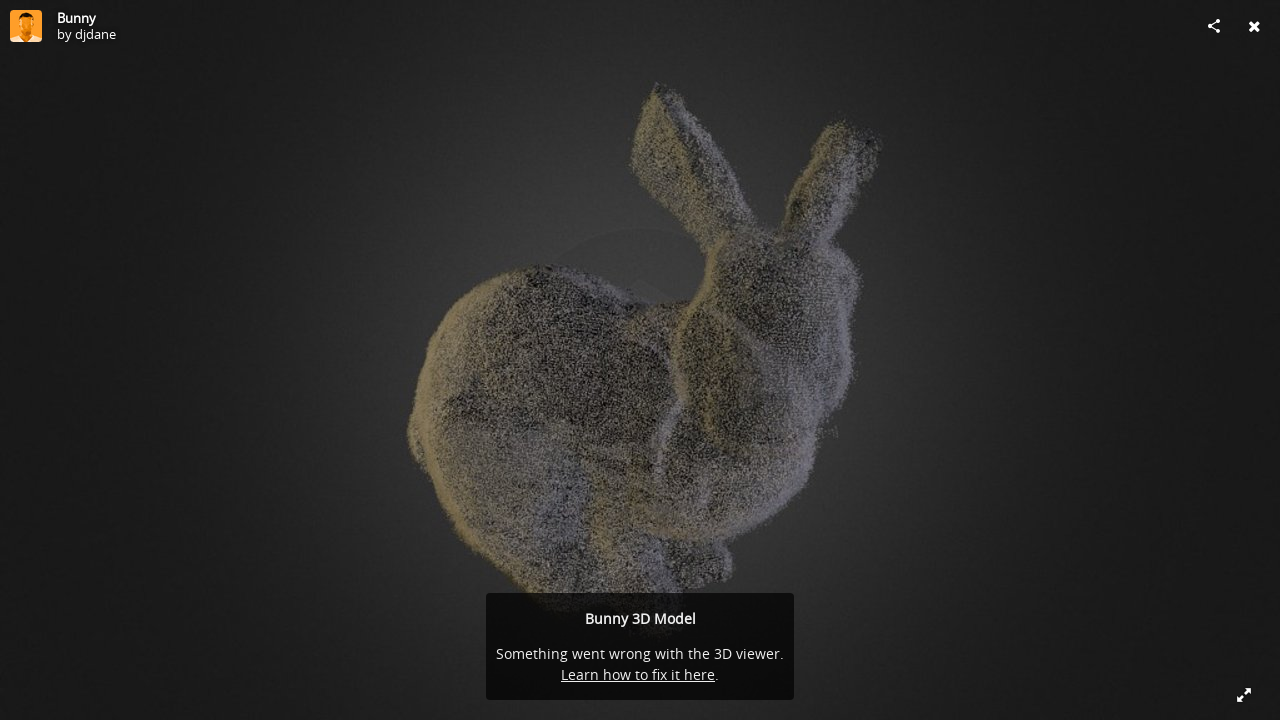

--- FILE ---
content_type: application/javascript
request_url: https://static.sketchfab.com/static/builds/web/dist/1b68f7de13e5ed49025fef6b352a03d9-v2.js
body_size: 4971
content:
/*! For license information please see 1b68f7de13e5ed49025fef6b352a03d9-v2.js.LICENSE.txt */
(self.webpackChunksketchfab=self.webpackChunksketchfab||[]).push([[5471],{Ipvx:(t,r,e)=>{var n=e("Oyie"),o=e("A3aX").default;function i(){"use strict";t.exports=i=function(){return r},t.exports.__esModule=!0,t.exports.default=t.exports;var r={},e=Object.prototype,u=e.hasOwnProperty,c=Object.defineProperty||function(t,r,e){t[r]=e.value},a="function"==typeof Symbol?Symbol:{},f=a.iterator||"@@iterator",l=a.asyncIterator||"@@asyncIterator",s=a.toStringTag||"@@toStringTag";function p(t,r,e){return Object.defineProperty(t,r,{value:e,enumerable:!0,configurable:!0,writable:!0}),t[r]}try{p({},"")}catch(t){p=function(t,r,e){return t[r]=e}}function y(t,r,e,n){var o=r&&r.prototype instanceof v?r:v,i=Object.create(o.prototype),u=new _(n||[]);return c(i,"_invoke",{value:S(t,e,u)}),i}function h(t,r,e){try{return{type:"normal",arg:t.call(r,e)}}catch(t){return{type:"throw",arg:t}}}r.wrap=y;var d={};function v(){}function b(){}function m(){}var g={};p(g,f,(function(){return this}));var w=Object.getPrototypeOf,O=w&&w(w(k([])));O&&O!==e&&u.call(O,f)&&(g=O);var j=m.prototype=v.prototype=Object.create(g);function Z(t){["next","throw","return"].forEach((function(r){p(t,r,(function(t){return this._invoke(r,t)}))}))}function x(t,r){function e(n,i,c,a){var f=h(t[n],t,i);if("throw"!==f.type){var l=f.arg,s=l.value;return s&&"object"==o(s)&&u.call(s,"__await")?r.resolve(s.__await).then((function(t){e("next",t,c,a)}),(function(t){e("throw",t,c,a)})):r.resolve(s).then((function(t){l.value=t,c(l)}),(function(t){return e("throw",t,c,a)}))}a(f.arg)}var n;c(this,"_invoke",{value:function(t,o){function i(){return new r((function(r,n){e(t,o,r,n)}))}return n=n?n.then(i,i):i()}})}function S(t,r,e){var n="suspendedStart";return function(o,i){if("executing"===n)throw new Error("Generator is already running");if("completed"===n){if("throw"===o)throw i;return I()}for(e.method=o,e.arg=i;;){var u=e.delegate;if(u){var c=E(u,e);if(c){if(c===d)continue;return c}}if("next"===e.method)e.sent=e._sent=e.arg;else if("throw"===e.method){if("suspendedStart"===n)throw n="completed",e.arg;e.dispatchException(e.arg)}else"return"===e.method&&e.abrupt("return",e.arg);n="executing";var a=h(t,r,e);if("normal"===a.type){if(n=e.done?"completed":"suspendedYield",a.arg===d)continue;return{value:a.arg,done:e.done}}"throw"===a.type&&(n="completed",e.method="throw",e.arg=a.arg)}}}function E(t,r){var e=r.method,n=t.iterator[e];if(void 0===n)return r.delegate=null,"throw"===e&&t.iterator.return&&(r.method="return",r.arg=void 0,E(t,r),"throw"===r.method)||"return"!==e&&(r.method="throw",r.arg=new TypeError("The iterator does not provide a '"+e+"' method")),d;var o=h(n,t.iterator,r.arg);if("throw"===o.type)return r.method="throw",r.arg=o.arg,r.delegate=null,d;var i=o.arg;return i?i.done?(r[t.resultName]=i.value,r.next=t.nextLoc,"return"!==r.method&&(r.method="next",r.arg=void 0),r.delegate=null,d):i:(r.method="throw",r.arg=new TypeError("iterator result is not an object"),r.delegate=null,d)}function P(t){var r={tryLoc:t[0]};1 in t&&(r.catchLoc=t[1]),2 in t&&(r.finallyLoc=t[2],r.afterLoc=t[3]),this.tryEntries.push(r)}function L(t){var r=t.completion||{};r.type="normal",delete r.arg,t.completion=r}function _(t){this.tryEntries=[{tryLoc:"root"}],t.forEach(P,this),this.reset(!0)}function k(t){if(t){var r=t[f];if(r)return r.call(t);if("function"==typeof t.next)return t;if(!isNaN(t.length)){var e=-1,n=function r(){for(;++e<t.length;)if(u.call(t,e))return r.value=t[e],r.done=!1,r;return r.value=void 0,r.done=!0,r};return n.next=n}}return{next:I}}function I(){return{value:void 0,done:!0}}return b.prototype=m,c(j,"constructor",{value:m,configurable:!0}),c(m,"constructor",{value:b,configurable:!0}),b.displayName=p(m,s,"GeneratorFunction"),r.isGeneratorFunction=function(t){var r="function"==typeof t&&t.constructor;return!!r&&(r===b||"GeneratorFunction"===(r.displayName||r.name))},r.mark=function(t){return Object.setPrototypeOf?Object.setPrototypeOf(t,m):(t.__proto__=m,p(t,s,"GeneratorFunction")),t.prototype=Object.create(j),t},r.awrap=function(t){return{__await:t}},Z(x.prototype),p(x.prototype,l,(function(){return this})),r.AsyncIterator=x,r.async=function(t,e,o,i,u){void 0===u&&(u=n);var c=new x(y(t,e,o,i),u);return r.isGeneratorFunction(e)?c:c.next().then((function(t){return t.done?t.value:c.next()}))},Z(j),p(j,s,"Generator"),p(j,f,(function(){return this})),p(j,"toString",(function(){return"[object Generator]"})),r.keys=function(t){var r=Object(t),e=[];for(var n in r)e.push(n);return e.reverse(),function t(){for(;e.length;){var n=e.pop();if(n in r)return t.value=n,t.done=!1,t}return t.done=!0,t}},r.values=k,_.prototype={constructor:_,reset:function(t){if(this.prev=0,this.next=0,this.sent=this._sent=void 0,this.done=!1,this.delegate=null,this.method="next",this.arg=void 0,this.tryEntries.forEach(L),!t)for(var r in this)"t"===r.charAt(0)&&u.call(this,r)&&!isNaN(+r.slice(1))&&(this[r]=void 0)},stop:function(){this.done=!0;var t=this.tryEntries[0].completion;if("throw"===t.type)throw t.arg;return this.rval},dispatchException:function(t){if(this.done)throw t;var r=this;function e(e,n){return i.type="throw",i.arg=t,r.next=e,n&&(r.method="next",r.arg=void 0),!!n}for(var n=this.tryEntries.length-1;n>=0;--n){var o=this.tryEntries[n],i=o.completion;if("root"===o.tryLoc)return e("end");if(o.tryLoc<=this.prev){var c=u.call(o,"catchLoc"),a=u.call(o,"finallyLoc");if(c&&a){if(this.prev<o.catchLoc)return e(o.catchLoc,!0);if(this.prev<o.finallyLoc)return e(o.finallyLoc)}else if(c){if(this.prev<o.catchLoc)return e(o.catchLoc,!0)}else{if(!a)throw new Error("try statement without catch or finally");if(this.prev<o.finallyLoc)return e(o.finallyLoc)}}}},abrupt:function(t,r){for(var e=this.tryEntries.length-1;e>=0;--e){var n=this.tryEntries[e];if(n.tryLoc<=this.prev&&u.call(n,"finallyLoc")&&this.prev<n.finallyLoc){var o=n;break}}o&&("break"===t||"continue"===t)&&o.tryLoc<=r&&r<=o.finallyLoc&&(o=null);var i=o?o.completion:{};return i.type=t,i.arg=r,o?(this.method="next",this.next=o.finallyLoc,d):this.complete(i)},complete:function(t,r){if("throw"===t.type)throw t.arg;return"break"===t.type||"continue"===t.type?this.next=t.arg:"return"===t.type?(this.rval=this.arg=t.arg,this.method="return",this.next="end"):"normal"===t.type&&r&&(this.next=r),d},finish:function(t){for(var r=this.tryEntries.length-1;r>=0;--r){var e=this.tryEntries[r];if(e.finallyLoc===t)return this.complete(e.completion,e.afterLoc),L(e),d}},catch:function(t){for(var r=this.tryEntries.length-1;r>=0;--r){var e=this.tryEntries[r];if(e.tryLoc===t){var n=e.completion;if("throw"===n.type){var o=n.arg;L(e)}return o}}throw new Error("illegal catch attempt")},delegateYield:function(t,r,e){return this.delegate={iterator:k(t),resultName:r,nextLoc:e},"next"===this.method&&(this.arg=void 0),d}},r}t.exports=i,t.exports.__esModule=!0,t.exports.default=t.exports},A3aX:t=>{function r(e){return t.exports=r="function"==typeof Symbol&&"symbol"==typeof Symbol.iterator?function(t){return typeof t}:function(t){return t&&"function"==typeof Symbol&&t.constructor===Symbol&&t!==Symbol.prototype?"symbol":typeof t},t.exports.__esModule=!0,t.exports.default=t.exports,r(e)}t.exports=r,t.exports.__esModule=!0,t.exports.default=t.exports},"y+4b":(t,r,e)=>{var n=e("Ipvx")();t.exports=n;try{regeneratorRuntime=n}catch(t){"object"==typeof globalThis?globalThis.regeneratorRuntime=n:Function("r","regeneratorRuntime = r")(n)}},Z1J2:(t,r,e)=>{"use strict";function n(t,r){(null==r||r>t.length)&&(r=t.length);for(var e=0,n=new Array(r);e<r;e++)n[e]=t[e];return n}e.d(r,{Z:()=>n})},MFk3:(t,r,e)=>{"use strict";function n(t){if(Array.isArray(t))return t}e.d(r,{Z:()=>n})},"8N4v":(t,r,e)=>{"use strict";function n(t){if(void 0===t)throw new ReferenceError("this hasn't been initialised - super() hasn't been called");return t}e.d(r,{Z:()=>n})},Wch8:(t,r,e)=>{"use strict";e.d(r,{Z:()=>i});var n=e("Oyie");function o(t,r,e,o,i,u,c){try{var a=t[u](c),f=a.value}catch(t){return void e(t)}a.done?r(f):n.resolve(f).then(o,i)}function i(t){return function(){var r=this,e=arguments;return new n((function(n,i){var u=t.apply(r,e);function c(t){o(u,n,i,c,a,"next",t)}function a(t){o(u,n,i,c,a,"throw",t)}c(void 0)}))}}},qD8I:(t,r,e)=>{"use strict";function n(t,r){if(!(t instanceof r))throw new TypeError("Cannot call a class as a function")}e.d(r,{Z:()=>n})},CUcO:(t,r,e)=>{"use strict";e.d(r,{Z:()=>i});var n=e("IlbS");function o(t,r){for(var e=0;e<r.length;e++){var o=r[e];o.enumerable=o.enumerable||!1,o.configurable=!0,"value"in o&&(o.writable=!0),Object.defineProperty(t,(0,n.Z)(o.key),o)}}function i(t,r,e){return r&&o(t.prototype,r),e&&o(t,e),Object.defineProperty(t,"prototype",{writable:!1}),t}},xKIK:(t,r,e)=>{"use strict";e.d(r,{Z:()=>o});var n=e("IlbS");function o(t,r,e){return(r=(0,n.Z)(r))in t?Object.defineProperty(t,r,{value:e,enumerable:!0,configurable:!0,writable:!0}):t[r]=e,t}},D4hk:(t,r,e)=>{"use strict";function n(){return n=Object.assign?Object.assign.bind():function(t){for(var r=1;r<arguments.length;r++){var e=arguments[r];for(var n in e)Object.prototype.hasOwnProperty.call(e,n)&&(t[n]=e[n])}return t},n.apply(this,arguments)}e.d(r,{Z:()=>n})},L5cK:(t,r,e)=>{"use strict";e.d(r,{Z:()=>i});var n=e("hayj");function o(t,r){for(;!Object.prototype.hasOwnProperty.call(t,r)&&null!==(t=(0,n.Z)(t)););return t}function i(){return i="undefined"!=typeof Reflect&&Reflect.get?Reflect.get.bind():function(t,r,e){var n=o(t,r);if(n){var i=Object.getOwnPropertyDescriptor(n,r);return i.get?i.get.call(arguments.length<3?t:e):i.value}},i.apply(this,arguments)}},hayj:(t,r,e)=>{"use strict";function n(t){return n=Object.setPrototypeOf?Object.getPrototypeOf.bind():function(t){return t.__proto__||Object.getPrototypeOf(t)},n(t)}e.d(r,{Z:()=>n})},Zfzx:(t,r,e)=>{"use strict";e.d(r,{Z:()=>o});var n=e("iQzy");function o(t,r){if("function"!=typeof r&&null!==r)throw new TypeError("Super expression must either be null or a function");t.prototype=Object.create(r&&r.prototype,{constructor:{value:t,writable:!0,configurable:!0}}),Object.defineProperty(t,"prototype",{writable:!1}),r&&(0,n.Z)(t,r)}},"0j2O":(t,r,e)=>{"use strict";e.d(r,{Z:()=>o});var n=e("iQzy");function o(t,r){t.prototype=Object.create(r.prototype),t.prototype.constructor=t,(0,n.Z)(t,r)}},i7Gq:(t,r,e)=>{"use strict";function n(t){if("undefined"!=typeof Symbol&&null!=t[Symbol.iterator]||null!=t["@@iterator"])return Array.from(t)}e.d(r,{Z:()=>n})},sQwH:(t,r,e)=>{"use strict";var n;function o(t,r,e,o){n||(n="function"==typeof Symbol&&Symbol.for&&Symbol.for("react.element")||60103);var i=t&&t.defaultProps,u=arguments.length-3;if(r||0===u||(r={children:void 0}),1===u)r.children=o;else if(u>1){for(var c=new Array(u),a=0;a<u;a++)c[a]=arguments[a+3];r.children=c}if(r&&i)for(var f in i)void 0===r[f]&&(r[f]=i[f]);else r||(r=i||{});return{$$typeof:n,type:t,key:void 0===e?null:""+e,ref:null,props:r,_owner:null}}e.d(r,{Z:()=>o})},r0sI:(t,r,e)=>{"use strict";function n(){throw new TypeError("Invalid attempt to destructure non-iterable instance.\nIn order to be iterable, non-array objects must have a [Symbol.iterator]() method.")}e.d(r,{Z:()=>n})},XIB8:(t,r,e)=>{"use strict";function n(t){if(null==t)throw new TypeError("Cannot destructure "+t)}e.d(r,{Z:()=>n})},"7/b5":(t,r,e)=>{"use strict";e.d(r,{Z:()=>i});var n=e("xKIK");function o(t,r){var e=Object.keys(t);if(Object.getOwnPropertySymbols){var n=Object.getOwnPropertySymbols(t);r&&(n=n.filter((function(r){return Object.getOwnPropertyDescriptor(t,r).enumerable}))),e.push.apply(e,n)}return e}function i(t){for(var r=1;r<arguments.length;r++){var e=null!=arguments[r]?arguments[r]:{};r%2?o(Object(e),!0).forEach((function(r){(0,n.Z)(t,r,e[r])})):Object.getOwnPropertyDescriptors?Object.defineProperties(t,Object.getOwnPropertyDescriptors(e)):o(Object(e)).forEach((function(r){Object.defineProperty(t,r,Object.getOwnPropertyDescriptor(e,r))}))}return t}},"3MRe":(t,r,e)=>{"use strict";e.d(r,{Z:()=>o});var n=e("ZIdS");function o(t,r){if(null==t)return{};var e,o,i=(0,n.Z)(t,r);if(Object.getOwnPropertySymbols){var u=Object.getOwnPropertySymbols(t);for(o=0;o<u.length;o++)e=u[o],r.indexOf(e)>=0||Object.prototype.propertyIsEnumerable.call(t,e)&&(i[e]=t[e])}return i}},ZIdS:(t,r,e)=>{"use strict";function n(t,r){if(null==t)return{};var e,n,o={},i=Object.keys(t);for(n=0;n<i.length;n++)e=i[n],r.indexOf(e)>=0||(o[e]=t[e]);return o}e.d(r,{Z:()=>n})},FUT3:(t,r,e)=>{"use strict";e.d(r,{Z:()=>i});var n=e("L0SH"),o=e("8N4v");function i(t,r){if(r&&("object"===(0,n.Z)(r)||"function"==typeof r))return r;if(void 0!==r)throw new TypeError("Derived constructors may only return object or undefined");return(0,o.Z)(t)}},iQzy:(t,r,e)=>{"use strict";function n(t,r){return n=Object.setPrototypeOf?Object.setPrototypeOf.bind():function(t,r){return t.__proto__=r,t},n(t,r)}e.d(r,{Z:()=>n})},sGMM:(t,r,e)=>{"use strict";e.d(r,{Z:()=>u});var n=e("MFk3");var o=e("zjjk"),i=e("r0sI");function u(t,r){return(0,n.Z)(t)||function(t,r){var e=null==t?null:"undefined"!=typeof Symbol&&t[Symbol.iterator]||t["@@iterator"];if(null!=e){var n,o,i,u,c=[],a=!0,f=!1;try{if(i=(e=e.call(t)).next,0===r){if(Object(e)!==e)return;a=!1}else for(;!(a=(n=i.call(e)).done)&&(c.push(n.value),c.length!==r);a=!0);}catch(t){f=!0,o=t}finally{try{if(!a&&null!=e.return&&(u=e.return(),Object(u)!==u))return}finally{if(f)throw o}}return c}}(t,r)||(0,o.Z)(t,r)||(0,i.Z)()}},vfxt:(t,r,e)=>{"use strict";function n(t,r){return r||(r=t.slice(0)),Object.freeze(Object.defineProperties(t,{raw:{value:Object.freeze(r)}}))}e.d(r,{Z:()=>n})},zoaa:(t,r,e)=>{"use strict";e.d(r,{Z:()=>c});var n=e("MFk3"),o=e("i7Gq"),i=e("zjjk"),u=e("r0sI");function c(t){return(0,n.Z)(t)||(0,o.Z)(t)||(0,i.Z)(t)||(0,u.Z)()}},"7isf":(t,r,e)=>{"use strict";e.d(r,{Z:()=>u});var n=e("Z1J2");var o=e("i7Gq"),i=e("zjjk");function u(t){return function(t){if(Array.isArray(t))return(0,n.Z)(t)}(t)||(0,o.Z)(t)||(0,i.Z)(t)||function(){throw new TypeError("Invalid attempt to spread non-iterable instance.\nIn order to be iterable, non-array objects must have a [Symbol.iterator]() method.")}()}},IlbS:(t,r,e)=>{"use strict";e.d(r,{Z:()=>o});var n=e("L0SH");function o(t){var r=function(t,r){if("object"!==(0,n.Z)(t)||null===t)return t;var e=t[Symbol.toPrimitive];if(void 0!==e){var o=e.call(t,r||"default");if("object"!==(0,n.Z)(o))return o;throw new TypeError("@@toPrimitive must return a primitive value.")}return("string"===r?String:Number)(t)}(t,"string");return"symbol"===(0,n.Z)(r)?r:String(r)}},L0SH:(t,r,e)=>{"use strict";function n(t){return n="function"==typeof Symbol&&"symbol"==typeof Symbol.iterator?function(t){return typeof t}:function(t){return t&&"function"==typeof Symbol&&t.constructor===Symbol&&t!==Symbol.prototype?"symbol":typeof t},n(t)}e.d(r,{Z:()=>n})},zjjk:(t,r,e)=>{"use strict";e.d(r,{Z:()=>o});var n=e("Z1J2");function o(t,r){if(t){if("string"==typeof t)return(0,n.Z)(t,r);var e=Object.prototype.toString.call(t).slice(8,-1);return"Object"===e&&t.constructor&&(e=t.constructor.name),"Map"===e||"Set"===e?Array.from(t):"Arguments"===e||/^(?:Ui|I)nt(?:8|16|32)(?:Clamped)?Array$/.test(e)?(0,n.Z)(t,r):void 0}}},wPLo:(t,r,e)=>{"use strict";e.d(r,{Z:()=>c});var n=e("hayj"),o=e("iQzy");function i(){if("undefined"==typeof Reflect||!Reflect.construct)return!1;if(Reflect.construct.sham)return!1;if("function"==typeof Proxy)return!0;try{return Boolean.prototype.valueOf.call(Reflect.construct(Boolean,[],(function(){}))),!0}catch(t){return!1}}function u(t,r,e){return u=i()?Reflect.construct.bind():function(t,r,e){var n=[null];n.push.apply(n,r);var i=new(Function.bind.apply(t,n));return e&&(0,o.Z)(i,e.prototype),i},u.apply(null,arguments)}function c(t){var r="function"==typeof Map?new Map:void 0;return c=function(t){if(null===t||(e=t,-1===Function.toString.call(e).indexOf("[native code]")))return t;var e;if("function"!=typeof t)throw new TypeError("Super expression must either be null or a function");if(void 0!==r){if(r.has(t))return r.get(t);r.set(t,i)}function i(){return u(t,arguments,(0,n.Z)(this).constructor)}return i.prototype=Object.create(t.prototype,{constructor:{value:i,enumerable:!1,writable:!0,configurable:!0}}),(0,o.Z)(i,t)},c(t)}}}]);

--- FILE ---
content_type: application/javascript
request_url: https://static.sketchfab.com/static/builds/web/dist/bf0fb74f170f4caba8bd9bf4f663c1da-v2.js
body_size: 2305
content:
(self.webpackChunksketchfab=self.webpackChunksketchfab||[]).push([[5041],{UmQC:()=>{(window.nunjucksPrecompiled=window.nunjucksPrecompiled||{})["front/macros/components/atoms/dropdown.jinja"]={root:function(o,e,t,n,s){var a="";try{var p=n.makeMacro([],["options"],(function(s){var a=t;t=new n.Frame,(s=s||{}).hasOwnProperty("caller")&&t.set("caller",s.caller),t.set("options",s.hasOwnProperty("options")?s.options:{});var p,r="";return r+="\n    ",p=o.getFilter("merge").call(e,{labelTitle:"",labelValue:"",className:"",longestLabelValue:"",placeholder:"",theme:"",color:"",components:{},disabled:!1,isOpen:!1,withBackground:!1,grey:!1},n.contextOrFrameLookup(e,t,"options")),t.set("options",p,!0),t.topLevel&&e.setVariable("options",p),t.topLevel&&e.addExport("options",p),r+='\n    <div\n        class="c-dropdown ',r+=n.suppressValue(o.getFilter("class_names").call(e,{"--disabled":n.memberLookup(n.contextOrFrameLookup(e,t,"options"),"disabled"),"--open":n.memberLookup(n.contextOrFrameLookup(e,t,"options"),"isOpen"),"--with-background":n.memberLookup(n.contextOrFrameLookup(e,t,"options"),"withBackground"),"--grey":n.memberLookup(n.contextOrFrameLookup(e,t,"options"),"grey")}),o.opts.autoescape),r+=" ",r+=n.suppressValue(n.memberLookup(n.contextOrFrameLookup(e,t,"options"),"className"),o.opts.autoescape),r+=" ",r+=n.suppressValue(n.memberLookup(n.contextOrFrameLookup(e,t,"options"),"theme")?"--"+n.memberLookup(n.contextOrFrameLookup(e,t,"options"),"theme")+"-theme":"",o.opts.autoescape),r+='">\n        <div\n            class="c-dropdown__label"\n            data-action="toggle-menu"\n            data-disabled="',r+=n.suppressValue(n.memberLookup(n.contextOrFrameLookup(e,t,"options"),"disabled"),o.opts.autoescape),r+='">\n            <span\n                data-ref="labelTitle"\n                class="c-dropdown__label-title">\n                ',r+=n.suppressValue(n.memberLookup(n.contextOrFrameLookup(e,t,"options"),"labelTitle")?n.memberLookup(n.contextOrFrameLookup(e,t,"options"),"labelTitle"):"",o.opts.autoescape),r+='\n            </span>\n\n            <span\n                class="',r+=n.suppressValue(o.getFilter("class_names").call(e,{"c-dropdown__label-value":!0,"--placeholder":!n.memberLookup(n.contextOrFrameLookup(e,t,"options"),"labelValue")}),o.opts.autoescape),r+='"\n                style="',r+=n.suppressValue(o.getFilter("style").call(e,{color:n.memberLookup(n.contextOrFrameLookup(e,t,"options"),"labelValue")?n.memberLookup(n.contextOrFrameLookup(e,t,"options"),"color"):""}),o.opts.autoescape),r+='">\n                <span class="c-dropdown__label-value__text ',r+=n.suppressValue(o.getFilter("class_names").call(e,{"--absolute":n.memberLookup(n.contextOrFrameLookup(e,t,"options"),"longestLabelValue")}),o.opts.autoescape),r+='">\n                    ',r+=n.suppressValue(n.memberLookup(n.contextOrFrameLookup(e,t,"options"),"labelValue")?n.memberLookup(n.contextOrFrameLookup(e,t,"options"),"labelValue"):n.memberLookup(n.contextOrFrameLookup(e,t,"options"),"placeholder"),o.opts.autoescape),r+='\n                </span>\n\n                <span class="c-dropdown__label-value__hidden">',r+=n.suppressValue(n.memberLookup(n.contextOrFrameLookup(e,t,"options"),"longestLabelValue"),o.opts.autoescape),r+='</span>\n            </span>\n        </div>\n        <div\n            data-ref="menu"\n            class="c-dropdown__menu ',r+=n.suppressValue(o.getFilter("class_names").call(e,{"--open":n.memberLookup(n.contextOrFrameLookup(e,t,"options"),"isOpen")}),o.opts.autoescape),r+='">\n            ',r+=n.suppressValue(n.memberLookup(n.contextOrFrameLookup(e,t,"options"),"isOpen")?o.getFilter("component").call(e,n.memberLookup(n.memberLookup(n.contextOrFrameLookup(e,t,"options"),"components"),"child")):"",o.opts.autoescape),r+="\n        </div>\n    </div>\n",t=a,new n.SafeString(r)}));e.addExport("dropdown"),e.setVariable("dropdown",p),s(null,a+="\n")}catch(o){s(n.handleError(o,null,null))}}}},VHLl:()=>{(window.nunjucksPrecompiled=window.nunjucksPrecompiled||{})["front/macros/components/molecules/popup.jinja"]={root:function(o,e,t,n,s){var a="";try{var p=n.makeMacro([],["options"],(function(s){var a=t;t=new n.Frame,(s=s||{}).hasOwnProperty("caller")&&t.set("caller",s.caller),t.set("options",s.hasOwnProperty("options")?s.options:{});var p="";return p+='\n    <section\n        style="',p+=n.suppressValue(n.memberLookup(n.contextOrFrameLookup(e,t,"options"),"width")?"width:"+n.memberLookup(n.contextOrFrameLookup(e,t,"options"),"width")+"px":"",o.opts.autoescape),p+='"\n        class="c-popup ',p+=n.suppressValue(n.memberLookup(n.contextOrFrameLookup(e,t,"options"),"className"),o.opts.autoescape),p+='">\n        ',n.memberLookup(n.contextOrFrameLookup(e,t,"options"),"title")&&(p+='\n            <header class="c-popup__header">\n                <div class="c-popup__title">\n                    ',p+=n.suppressValue(n.memberLookup(n.contextOrFrameLookup(e,t,"options"),"title"),o.opts.autoescape),p+='\n                </div>\n\n                <div class="c-popup__actions">\n                    ',n.memberLookup(n.contextOrFrameLookup(e,t,"options"),"isClosable")&&(p+='\n                        <a data-selenium="close-popup" class="c-popup__close" data-action="close" arial-label="Close popup">\n                            <i class="fa-regular fa-times"></i>\n                        </a>\n                    '),p+="\n                </div>\n            </header>\n        "),p+='\n\n        <div class="c-popup__content c-popup__full-height">\n            ',p+=n.suppressValue(o.getFilter("component").call(e,n.memberLookup(n.memberLookup(n.contextOrFrameLookup(e,t,"options"),"components"),"child")),o.opts.autoescape),p+="\n        </div>\n    </section>\n",t=a,new n.SafeString(p)}));e.addExport("popup"),e.setVariable("popup",p),s(null,a+="\n")}catch(o){s(n.handleError(o,null,null))}}}},"S+Xm":()=>{(window.nunjucksPrecompiled=window.nunjucksPrecompiled||{})["front/macros/hotspot.jinja"]={root:function(o,e,t,n,s){var a=null,p=null;try{var r=n.makeMacro([],["options"],(function(s){var r=t;t=new n.Frame,(s=s||{}).hasOwnProperty("caller")&&t.set("caller",s.caller),t.set("options",s.hasOwnProperty("options")?s.options:{});var l="";l+="\n",t.set("width_before",30,!0),t.topLevel&&e.setVariable("width_before",30),t.topLevel&&e.addExport("width_before",30),l+="\n",t.set("width_next",960,!0),t.topLevel&&e.setVariable("width_next",960),t.topLevel&&e.addExport("width_next",960),l+='\n        <div class="vr-hotspot-content" style="width:',l+=n.suppressValue(n.memberLookup(n.contextOrFrameLookup(e,t,"options"),"widthContent"),o.opts.autoescape),l+='px;" id="hotspot',l+=n.suppressValue(n.memberLookup(n.contextOrFrameLookup(e,t,"options"),"hotspotIndex"),o.opts.autoescape),l+='">\n            <div class="cell" id="default" style="width:1024px;height:576px;position:absolute;top:0;left:0"></div>',t=t.push();var i=(a=5,p=32,n.callWrap(n.contextOrFrameLookup(e,t,"range"),"range",e,[0,n.memberLookup(n.contextOrFrameLookup(e,t,"options"),"column")]));if(i)for(var u=i.length,c=0;c<i.length;c++){var m,d,v=i[c];t.set("column",v),t.set("loop.index",c+1),t.set("loop.index0",c),t.set("loop.revindex",u-c),t.set("loop.revindex0",u-c-1),t.set("loop.first",0===c),t.set("loop.last",c===u-1),t.set("loop.length",u),l+='<div class="page" id="column',l+=n.suppressValue(v,o.opts.autoescape),l+='" style="width:1024px;height:576px;position:absolute;top:0;left:',l+=n.suppressValue(1024*v,o.opts.autoescape),l+='px; overflow: visible">',v>0&&(l+='<div style="width:40px;height:40px;position:absolute;top:250px;left:30px" class="vr-icon vr-icon-arrow-left-white"></div>\n                        <button id="prevPage" style="opacity:0; height: 100%; width:10%; top:0; position: absolute; left: 0;"></button>'),m=n.contextOrFrameLookup(e,t,"width_before")+1024,t.set("width_before",m,!0),t.topLevel&&e.setVariable("width_before",m),t.topLevel&&e.addExport("width_before",m),l+='\n                    <div class="vr-hotspot-title">',l+=n.suppressValue(n.memberLookup(n.contextOrFrameLookup(e,t,"options"),"title"),o.opts.autoescape),l+="</div>",v<1&&(l+='<div class="vr-hotspot-description" style="column-count:',l+=n.suppressValue(n.memberLookup(n.contextOrFrameLookup(e,t,"options"),"column"),o.opts.autoescape),l+=";width:",l+=n.suppressValue(n.memberLookup(n.contextOrFrameLookup(e,t,"options"),"widthContent"),o.opts.autoescape),l+='px">',l+=n.suppressValue(o.getFilter("safe").call(e,n.memberLookup(n.contextOrFrameLookup(e,t,"options"),"description")),o.opts.autoescape),l+="</div>"),v+1<n.memberLookup(n.contextOrFrameLookup(e,t,"options"),"column")&&(l+='<button id="nextPage" style="opacity:0; height: 100%; width:10%; top:0; position: absolute; right: 0;"></button>\n                        <div style="width:40px;height:40px;position:absolute;top:250px;left:960px" class="vr-icon vr-icon-arrow-right-white"></div>\n                        ',d=n.contextOrFrameLookup(e,t,"width_next")+1024,t.set("width_next",d,!0),t.topLevel&&e.setVariable("width_next",d),t.topLevel&&e.addExport("width_next",d)),l+='<div class="vr-hotspot-footer">\n                        <div class="vr-hotspot-container-button" >',n.memberLookup(n.contextOrFrameLookup(e,t,"options"),"displayNavigation")?l+='<button id="prevButton" class="vr-hotspot-button">Prev</button>\n                                <button id="closeButton" class="vr-hotspot-button">Close annotation</button>\n                                <button id="nextButton" class="vr-hotspot-button">Next</button>':l+='<button id="closeButton" class="vr-hotspot-button">Close annotation</button>',l+="</div>\n                    </div>\n                </div>"}return t=t.pop(),l+="</div>\n",t=r,new n.SafeString(l)}));e.addExport("panel"),e.setVariable("panel",r),s(null,"")}catch(o){s(n.handleError(o,a,p))}}}},"kNR+":()=>{(window.nunjucksPrecompiled=window.nunjucksPrecompiled||{})["front/macros/notification.jinja"]={root:function(o,e,t,n,s){var a="";try{a+="\n\n";var p=n.makeMacro(["type","content"],["options"],(function(s,a,p){var r=t;t=new n.Frame,(p=p||{}).hasOwnProperty("caller")&&t.set("caller",p.caller),t.set("type",s),t.set("content",a),t.set("options",p.hasOwnProperty("options")?p.options:{});var l,i="";return i+="\n\n    ",l=o.getFilter("merge").call(e,{safecontent:!1},n.contextOrFrameLookup(e,t,"options")),t.set("options",l,!0),t.topLevel&&e.setVariable("options",l),t.topLevel&&e.addExport("options",l),i+='\n\n    <div class="flashmessage notification ',i+=n.suppressValue(s,o.opts.autoescape),i+='">\n        <div class="inner">\n            <div class="message">\n                ',n.memberLookup(n.contextOrFrameLookup(e,t,"options"),"safecontent")?(i+="\n                    ",i+=n.suppressValue(o.getFilter("safe").call(e,a),o.opts.autoescape),i+="\n                "):(i+="\n                    ",i+=n.suppressValue(a,o.opts.autoescape),i+="\n                "),i+='\n            </div>\n            <button class="flashmessage-close" data-action="close" title="Close"></button>\n        </div>\n    </div>\n\n',t=r,new n.SafeString(i)}));e.addExport("flashmessage"),e.setVariable("flashmessage",p),s(null,a+="\n")}catch(o){s(n.handleError(o,null,null))}}}},"G/Kp":()=>{(window.nunjucksPrecompiled=window.nunjucksPrecompiled||{})["front/macros/vr/vr-menu.jinja"]={root:function(o,e,t,n,s){var a="";try{var p=n.makeMacro([],["options"],(function(o){var s=t;t=new n.Frame,(o=o||{}).hasOwnProperty("caller")&&t.set("caller",o.caller),t.set("options",o.hasOwnProperty("options")?o.options:{});var a="";return a+='\n\n<div style="width:700px;">',n.memberLookup(n.contextOrFrameLookup(e,t,"options"),"hasHotspotsNavigation")&&(a+='<div class="vr-menu-row">\n            <button  id="vrPrevButton" class="vr-button vr-button-small">\n                <div style="width:100px;height:100px;margin:auto" class="vr-icon vr-icon-arrow-left-white"></div>\n            </button>\n            <span class="vr-localize-icon">\n                <div style="width:100px;height:100px;margin:auto" class="vr-icon vr-icon-map-marker-white"></div>\n            </span>\n            <button id="vrNextButton" class="vr-button vr-button-small">\n                <div style="width:100px;height:100px;margin:auto" class="vr-icon vr-icon-arrow-right-white"></div>\n            </button>\n        </div>'),a+='<button id="vrHomeButton" class="vr-button">Home</button>\n    <button id="vrHelpButton" class="vr-button">Help</button>\n    <button id="vrExitButton" class="vr-button vr-round-button">\n        <div style="width:100px;height:100px;margin:auto" class="vr-icon vr-icon-times-white"></div>\n    </button>\n</div>\n',t=s,new n.SafeString(a)}));e.addExport("panel"),e.setVariable("panel",p),s(null,a+="\n")}catch(o){s(n.handleError(o,null,null))}}}}}]);

--- FILE ---
content_type: application/javascript
request_url: https://static.sketchfab.com/static/builds/web/dist/d723d800d69662aec6e17b82aeec4232-v2.js
body_size: 6320
content:
"use strict";(self.webpackChunksketchfab=self.webpackChunksketchfab||[]).push([[1287],{a261:e=>{e.exports=JSON.parse('{"allow_swift_shader":{"type":"bool","defaultValue":false,"values":"0, 1","share":"private","help":"Allow swift shader software rendering."},"animation_autoplay":{"type":"bool","defaultValue":true,"values":"0, 1","share":"private","help":"Automatically play animations when the viewer starts."},"anisotropy":{"type":"bool","defaultValue":true,"values":"0, 1","share":"private","help":"If we activate anisotropy when trilinear is chosen."},"annotation":{"type":"number","defaultValue":0,"values":"[1, 50]","share":"public","help":"Setting to [1, 50] will automatically load that annotation when the viewer starts."},"annotation_cycle":{"type":"number","defaultValue":null,"values":"+X","share":"public","help":"Setting to any number will start the Autopilot cycle with that duration, in seconds, at each annotation."},"annotations_visible":{"type":"bool","defaultValue":null,"values":"0, 1","share":"public","help":"Setting to 0 will hide annotations by default."},"annotation_tooltip_visible":{"type":"bool","defaultValue":true,"values":"0, 1","share":"public","help":"Setting to 0 will hide annotations tooltip by default."},"api_hook_env":{"type":"string","defaultValue":null,"values":"prod, dev, staging, local","share":"private","help":"Viewer Api Debug."},"api_log":{"type":"bool","defaultValue":null,"values":"0, 1","share":"public","help":"Viewer Api helper for user."},"api_version":{"type":"string","defaultValue":null,"values":"string","share":"private","help":"The version of the viewer API."},"arkit":{"type":"bool","defaultValue":false,"values":"0, 1","share":"private","help":"Initialize the viewer in ARKit mode"},"arkit_debug":{"type":"bool","defaultValue":false,"values":"0, 1","share":"private","help":"Enter in debug mode for ar to debug in a desktop browser"},"async_image":{"type":"bool","defaultValue":false,"values":"0, 1","share":"shared","help":"Loads png and jpg in asynchronous (memory overhead for now so disabled by default)."},"async_shader":{"type":"number","defaultValue":1,"values":"+X","share":"shared","help":"Compile Shaders asynchronously, specify number of frame waiting for compilation, 0 to disable, 1 to enable"},"auto_material":{"type":"bool","defaultValue":0,"values":"0, 1","share":"private","help":"Select material on hover in inspector split."},"autospin":{"type":"number","defaultValue":0,"values":"+/-X","share":"public","help":"Setting to any number will cause the model to automatically spin around the z-axis after loading. The greater the number, the faster the spin. A negative number will reverse the spin direction."},"autostart":{"type":"bool","defaultValue":false,"values":"0, 1","share":"public","help":"Setting to 1 will make the model load immediately once the page is ready, rather than waiting for a user to click the Play button."},"camera":{"type":"bool","defaultValue":true,"values":"0, 1","share":"public","help":"Setting to 0 will skip the initial animation that occurs when a model is loaded, and immediately show the model in its default position."},"camera_constraints":{"type":"bool","defaultValue":true,"values":"0, 1","share":"shared","help":"Enable / Disable camera limits"},"camera_easing":{"type":"number","defaultValue":null,"values":"0..1","share":"private","help":"0 means no easing."},"camera_eye":{"type":"vec3","defaultValue":null,"values":"X,Y,Z","share":"private","help":"Forces position of the camera."},"camera_follow_bones":{"type":"number","defaultValue":0,"values":"0, 1, 2","share":"private","help":"1: translate eye 2: focus eye. You need to double-click the model on an animated part first."},"camera_target":{"type":"vec3","defaultValue":null,"values":"0, 1","share":"private","help":"Forces the target of the camera."},"cardboard":{"type":"number","defaultValue":0,"values":"0, 1, 2","share":"public","help":"Start in VR Mode automatically."},"carmel":{"type":"bool","defaultValue":false,"values":"0, 1","share":"private","help":"If we are in the carmel context."},"clean_shader":{"type":"bool","defaultValue":false,"values":"0, 1","share":"private","help":"Pre-process the shader to resolve the define statement."},"continuous_render":{"type":"bool","defaultValue":false,"values":"0, 1","share":"private","help":"Redraw continuously."},"convert_vertex_color_8bit":{"type":"bool","defaultValue":true,"values":"0, 1","share":"private","help":"Converts vertex color in 8bit."},"debug3d":{"type":"bool","defaultValue":false,"values":"0, 1","share":"private","help":"Open a dat.gui panel to debug 3d stuffs."},"debugDecals":{"type":"bool","defaultValue":false,"values":"0, 1","share":"private","help":"Enable decals debugging in the viewer API (click on mouse wheel to create a decal)"},"depth_mipmap":{"type":"bool","defaultValue":0,"values":"+X","share":"private","help":"Uses depth mipmap."},"dnt":{"type":"bool","defaultValue":false,"values":"0, 1","share":"public","help":"Disable tracking any session data, including all cookies and analytics. "},"dof_attenuate_distance":{"type":"bool","defaultValue":true,"values":"0, 1","share":"private","help":"Attenuates dof effect when we unzoom."},"dof_attenuate_speed":{"type":"bool","defaultValue":false,"values":"0, 1","share":"private","help":"Attenuates dof effect when we move the camera."},"dof_circle":{"type":"bool","defaultValue":true,"values":"0, 1","share":"public","help":"Shows dof focus point as cirle."},"dof_res":{"type":"number","defaultValue":2,"values":"+X","share":"private","help":"Resolution divider of dof postprocess (2 means half resolution)."},"dof_sticky":{"type":"bool","defaultValue":false,"values":"0, 1","share":"private","help":"If the dof focus point sticks on the same place."},"dof_transition":{"type":"bool","defaultValue":true,"values":"0, 1","share":"private","help":"If there is a transition when changing the dof focus point."},"double_click":{"type":"bool","defaultValue":true,"values":"0, 1","share":"public","limited_to":"pro","help":"If we allow double-click (focus constraint)."},"download_picture":{"type":"bool","defaultValue":false,"values":"0, 1","share":"private","help":"Download the thumbnail on Save View."},"drs":{"type":"bool","defaultValue":true,"values":"0, 1","share":"private","help":"Enables dynamic resolution scaling."},"drs_ratio":{"type":"number","defaultValue":1,"values":"+X","share":"private","help":"Speeds at which we reduce the resolution."},"drs_fps":{"type":"number","defaultValue":15,"values":"0..1","share":"private","help":"Minimum before reducing the resolution."},"drs_min":{"type":"number","defaultValue":null,"values":"0..1","share":"private","help":"Minimum resoluton rate allowed, by default value is (1.0 / canvasPixelRatio)."},"drs_test":{"type":"bool","defaultValue":false,"values":"0, 1","share":"private","help":"Alternates between 2 drs values (for debugging purpose)."},"epsilon_alpha":{"type":"number","defaultValue":0.00001,"values":"0..1","share":"private","help":"GPU workaround bug with epsilon alpha discard threshold."},"float_rtt":{"type":"number","defaultValue":2,"values":"0, 1, 2","share":"private","help":"0 : force 8bit, 1 force float if supported, 2 : depends (dynamic)."},"force_controller":{"type":"string","defaultValue":"","values":"vive, daydream, oculus, windows, magicleap","share":"private","help":"Force display of controller (debug)."},"force_controller_orientation":{"type":"number","defaultValue":-0.5,"values":"-2..2","share":"private","help":"Rotates the controller when set: -2 is -2PI, 2 is 2PI"},"force_controller_ray_orientation":{"type":"number","defaultValue":-0.075,"values":"-2..2","share":"private","help":"Rotates the teleport ray when set: -2 is -2PI, 2 is 2PI"},"force_fallback":{"type":"bool","defaultValue":false,"values":"0, 1","share":"private","help":"Forces display of the Fallback."},"force_ms":{"type":"number","defaultValue":0,"values":"+X","share":"private","help":"Forces framerate with a setTimeout (in ms, 0 means requestAnimationFrame)."},"force_triangles":{"type":"bool","defaultValue":null,"values":"0, 1","share":"private","help":"Forces merge of TRIANGLE and TRIANGLE_STRIP."},"fps_speed":{"type":"number","defaultValue":5,"values":"+X","share":"public","help":"Set the default walk speed in First-Person."},"fxaa":{"type":"bool","defaultValue":null,"values":"0, 1","share":"private","help":"Uses fxaa."},"grain_speed":{"type":"number","defaultValue":64,"values":"+X","share":"private","help":"Grain animation speed, in ms."},"graph_optimizer":{"type":"bool","defaultValue":null,"values":"+X","share":"private","help":"Optimizes mesh (merge and bake geometries, etc), disabled by default in some cases (editor, api, processing)."},"image_compression":{"type":"bool","defaultValue":null,"values":"0, 1","share":"shared","help":"Use the full resolution, original textures (false in editor, true in viewer)."},"internal":{"type":"bool","defaultValue":false,"values":"0, 1","share":"private","help":"Allows us to use limited parameters on whitelisted domains (e.g. hide the watermark on sketchfab.com)."},"is_app":{"type":"bool","defaultValue":false,"values":"0, 1","share":"private","help":"If we are in the mobile app context."},"keep_empty_geometries":{"type":"bool","defaultValue":false,"values":"0, 1","share":"private","help":"If we want to keep the empty geometries in the scene graph instead of removing them."},"material_ao":{"type":"string","defaultValue":null,"values":"0, 1","share":"private","help":"override ao channel for material given by material_names option."},"material_cavity":{"type":"string","defaultValue":null,"values":"0, 1","share":"private","help":"override cavity channel for material given by material_names option."},"material_diffuse":{"type":"string","defaultValue":null,"values":"0, 1","share":"private","help":"override diffuse channel for material given by material_names option."},"material_displacement":{"type":"string","defaultValue":null,"values":"0, 1","share":"private","help":"override displacement channel for material given by material_names option."},"material_displacement_factor":{"type":"number","defaultValue":null,"values":"+X","share":"private","help":"override displacement factor channel for material given by material_names option."},"material_emissive":{"type":"string","defaultValue":null,"values":"0, 1","share":"private","help":"override emissive channel for material given by material_names option."},"material_f0":{"type":"string","defaultValue":null,"values":"0, 1","share":"private","help":"override f0 channel for material given by material_names option."},"material_glossiness":{"type":"string","defaultValue":null,"values":"0, 1","share":"private","help":"override glossiness channel for material given by material_names option."},"material_metalness":{"type":"string","defaultValue":null,"values":"0, 1","share":"private","help":"override metalness channel for material given by material_names option."},"material_names":{"type":"string","defaultValue":"main_material","values":"0, 1","share":"private","help":"Multiple names are separated with ; For example material_names=mat1;mat2."},"material_normal":{"type":"string","defaultValue":null,"values":"0, 1","share":"private","help":"override normal channel for material given by material_names option."},"material_packing":{"type":"bool","defaultValue":null,"values":"0, 1","share":"private","help":"Pack texture materials."},"material_roughness":{"type":"string","defaultValue":null,"values":"0, 1","share":"private","help":"override roughness channel for material given by material_names option."},"material_showcase":{"type":"bool","defaultValue":false,"values":"0, 1","share":"private","help":"Enables material showcase."},"material_specular":{"type":"string","defaultValue":null,"values":"0, 1","share":"private","help":"override specular channel for material given by material_names option."},"material_transparency":{"type":"string","defaultValue":null,"values":"0, 1","share":"private","help":"override opacity channel for material given by material_names option."},"max_texture_units":{"type":"number","defaultValue":32,"values":"+X","share":"private","help":"Sets maximum count of texture units."},"max_device_pixel_ratio":{"type":"number","defaultValue":1.5,"values":"+X","share":"public","help":"Sets maximum device pixel ratio we do allow, -1 to remove any limit"},"max_texture_size":{"type":"number","defaultValue":8192,"values":"+X","share":"private","help":"All texture capped at that texture size."},"max_vertex_uniforms":{"type":"number","defaultValue":8192,"values":"+X","share":"private","help":"Sets max vertex uniform."},"merge_materials":{"type":"bool","defaultValue":null,"values":"0, 1","share":"private","help":"Merge similar materials."},"messaging":{"type":"bool","defaultValue":null,"values":"0, 1","share":"private"},"model":{"type":"string","defaultValue":null,"values":"uid","share":"UID of model to hook."},"model_optimization":{"defaultValue":null,"help":"Use the unoptimized editor build.","share":"private","type":"bool","values":"0, 1"},"morph_epsilon":{"defaultValue":0.05,"help":"Epsilon to limit the number of interpolated morph targets per frame.","share":"private","type":"number","values":"+X"},"morph_gpu":{"defaultValue":4,"help":"Maximum morph gpu allowed (rest is done on the cpu), minimum value is 1.","share":"private","type":"number","values":"[1, +X]"},"navigation":{"type":"string","defaultValue":"orbit","values":"orbit, fps","share":"public","help":"Choose between fps and orbit mode."},"orbit_constraint_pan":{"type":"bool","defaultValue":null,"values":"0, 1","share":"public","limited_to":"pro","help":"Disable panning"},"orbit_constraint_pitch_down":{"type":"number","defaultValue":null,"values":"[-PI/2, PI/2]","share":"public","limited_to":"pro","help":"Pitch down limit."},"orbit_constraint_pitch_up":{"type":"number","defaultValue":null,"values":"[-PI/2, PI/2]","share":"public","limited_to":"pro","help":"Pitch up limit."},"orbit_constraint_yaw_left":{"type":"number","defaultValue":null,"values":"[-PI, PI]","share":"public","limited_to":"pro","help":"Yaw left limit."},"orbit_constraint_yaw_right":{"type":"number","defaultValue":null,"values":"[-PI, PI]","share":"public","limited_to":"pro","help":"Yaw right limit."},"orbit_constraint_zoom_in":{"type":"number","defaultValue":null,"values":"+X","share":"public","limited_to":"pro","help":"Zoom in limit."},"orbit_constraint_zoom_out":{"type":"number","defaultValue":null,"values":"+X","share":"public","limited_to":"pro","help":"Zoom out limit."},"orbit_pan_factor":{"type":"number","defaultValue":1,"values":"+X","share":"public","help":"A factor to control the camera pan speed."},"orbit_rotation_factor":{"type":"number","defaultValue":1,"values":"+X","share":"public","help":"A factor to control the camera rotation speed."},"orbit_zoom_factor":{"type":"number","defaultValue":1,"values":"+X","share":"public","help":"A factor to control the camera zoom speed."},"panorama":{"type":"bool","defaultValue":false,"values":"0, 1","share":"private","help":"Uses panorama hdr instead of cubemap."},"pixel_budget":{"type":"number","defaultValue":null,"values":"+X","share":"private","help":"x is nb of pixel (e.g 4096)."},"pratio":{"type":"number","defaultValue":null,"values":"+X","share":"private","help":"For debugging, same as osgjs overrideDevicePixelRatio (but shorter)."},"post_process":{"type":"bool","defaultValue":null,"values":"0, 1","share":"private","help":"If postprocess filters are enabled."},"post_process_ascii":{"type":"bool","defaultValue":null,"values":"0, 1","share":"private","help":"If postprocess ascii filter is enabled."},"power_preference":{"type":"string","defaultValue":"high-performance","values":"default|low-power|high-performance","share":"private","help":"Hint for gpu (power battery vs performance). Setting high-performance might be unsafe (context lost), so be wary."},"preload":{"type":"bool","defaultValue":false,"values":"0, 1","share":"public","help":"Download all textures before displaying the model."},"preserve_drawing_buffer":{"type":"bool","defaultValue":false,"values":"0, 1","share":"public","help":"WebGL canvas option."},"prevent_user_light_rotation":{"type":"bool","defaultValue":null,"values":"0, 1","share":"public","limited_to":"pro","help":"Disable light and environment rotation"},"process_material":{"type":"bool","defaultValue":false,"values":"0, 1","share":"private","help":"Reprocess materials."},"process_options":{"type":"bool","defaultValue":false,"values":"0, 1","share":"private","help":"Reprocess all the options (same as a reupload without backend reprocessing)."},"quality":{"type":"number","defaultValue":null,"values":"+X","share":"private","help":"Quality of viewer (null means it depends of the fps), for now it only impacts a few postprocesses."},"refraction_res":{"type":"number","defaultValue":1,"values":"+X","share":"private","help":"Resolution divider of refraction texture (2 means half resolution)."},"resize_timeout":{"type":"number","defaultValue":1000,"values":"+X","share":"shared","help":"Resize timeout when the size is stable (in ms)."},"rgbm":{"type":"bool","defaultValue":true,"values":"0, 1","share":"private","help":"For quick visual framebuffer debugging (spectorjs)."},"scale":{"type":"number","defaultValue":1,"values":"+X","share":"private","help":"Scale the scene (DEBUG only)."},"scale_epsilon":{"type":"number","defaultValue":0.00001,"values":"+X","share":"private","help":"Epsilon used to drop rendering of small matrixTransform/geometries (DEBUG only)."},"scrollwheel":{"type":"bool","defaultValue":true,"values":"0, 1","share":"public","help":"Disable zooming with scrollwheel (Ctrl+Click/drag still zooms)."},"shadow":{"type":"bool","defaultValue":true,"values":"0, 1","share":"private","help":"enable shadow"},"shadow_atlas":{"type":"bool","defaultValue":true,"values":"0, 1","share":"private","help":"enable shadow atlas."},"shadow_jitter_offset":{"type":"string","defaultValue":"default","values":"default, none","share":"private","help":"If we use jitter offset shadow."},"shadow_normal_offset":{"type":"bool","defaultValue":false,"values":"0, 1","share":"private","help":"If we use normal offset shadow bias."},"shadow_PCF":{"type":"string","defaultValue":"1Tap(4texFetch)","values":"1Tap(4texFetch), 4Tap(16texFetch), 9Tap(36texFetch), 16Tap(64texFetch)","share":"private","help":"Shadow attempt to fight aliasing complex settings."},"shadow_texture_size":{"type":"number","defaultValue":1024,"values":"+X","share":"private","help":"Size of shadowmaps."},"share":{"type":"bool","defaultValue":false},"single_sided":{"type":"bool","defaultValue":null,"values":"0, 1","share":"private","help":"Force single sided (or double sided) on all material"},"snap_keyframe":{"type":"bool","defaultValue":false,"values":"0, 1","share":"private","help":"Snap on keyframes."},"sound_enable":{"type":"bool","defaultValue":true,"values":"0, 1","share":"private","help":"Enables the sound feature"},"sound_mute":{"type":"bool","defaultValue":false,"values":"0, 1","share":"private","help":"Mute any sound"},"sound_preload":{"type":"bool","defaultValue":false,"values":"0, 1","share":"private","help":"Preloads the sounds"},"split_limit":{"type":"number","defaultValue":65535,"values":"+X","share":"private","help":"Graph optimizer split limit"},"ssao_normal":{"type":"bool","defaultValue":false,"values":"0, 1","share":"private","help":"DEBUG ONLY! otherwise needs mrt."},"ssr":{"type":"bool","defaultValue":null,"values":"0, 1","share":"private","help":"Forces screen space reflection."},"ssr_transparent":{"type":"bool","defaultValue":false,"values":"0, 1","share":"private","help":"Enables SSR on transparent material (additive/blending/refraction)."},"sss_jitter":{"type":"number","defaultValue":1,"values":"[0, 1]","share":"private","help":"SSS jitter force ."},"sss_kernel":{"type":"number","defaultValue":17,"values":"11, 17, 25","share":"private","help":"Kernel size for diffuse kernel scattering."},"stats":{"type":"bool","defaultValue":false,"values":"0, 1","share":"private","help":"OSGJS option to display stats"},"svg_size":{"type":"number","defaultValue":2048,"values":"+X","share":"private","help":"Default svg size."},"substance_displacement":{"type":"bool","defaultValue":false,"values":"0, 1","share":"private","help":"Moves vertices in y dimension only (displacement map)."},"supersample":{"type":"bool","defaultValue":true,"values":"0, 1","share":"private","help":"If accumulation supersample is enabled or not."},"tracking":{"type":"bool","defaultValue":true,"limited_to":"staff"},"taa":{"type":"bool","defaultValue":null,"values":"0, 1","share":"private","help":"Forces disabling/enabling of Temporal Anti-Aliasing."},"taa_animation":{"type":"bool","defaultValue":false,"values":"[0, 1]","share":"private","help":"If we allow taa while an animation is playing."},"taa_feedback_max":{"type":"number","defaultValue":0.97,"values":"[0, 1]","share":"private","help":"Feedback controls how much the current and the previous frames are blended together. The blending is done within the [min,max] range."},"taa_feedback_min":{"type":"number","defaultValue":0.88,"values":"[0, 1]","share":"private","help":"Feedback controls how much the current and the previous frames are blended together. The blending is done within the [min,max] range."},"taa_jitter":{"type":"bool","defaultValue":null,"values":"0, 1","share":"private","help":"Enable/Disable jittering when not supersampling."},"taa_transparent":{"type":"bool","defaultValue":null,"values":"0, 1","share":"private","help":"Enables taa on transparent objects."},"tab":{"type":"string","defaultValue":null,"values":"scene, lighting, materials, post processing filters, annotations, animation, virtual reality, sound","share":"private","help":"Default tab opening in the editor (note: the web is not using getOptions, the entry is here for documentation only)."},"texture_frame_budget":{"type":"number","defaultValue":512,"values":"+X","share":"private","help":"x is nb of pixel, Frame texture budget upload/allocation per frame."},"transparent":{"type":"bool","defaultValue":false,"values":"0, 1","share":"public","help":"Makes the background transparent."},"ui_animations":{"type":"bool","defaultValue":true,"values":"0, 1","share":"public","limited_to":"prem","help":"Hide Animation menu / timeline."},"ui_annotations":{"type":"bool","defaultValue":true,"values":"0, 1","share":"public","limited_to":"prem","help":"Hide Annotation menu / controls."},"ui_ar":{"type":"bool","defaultValue":true,"values":"0, 1","share":"public","limited_to":"prem","help":"Hide View in AR button."},"ui_ar_help":{"type":"bool","defaultValue":true,"values":"0, 1","share":"public","limited_to":"prem","help":"Hide Help link in AR popup on desktop."},"ui_ar_qrcode":{"type":"bool","defaultValue":true,"values":"0, 1","share":"public","limited_to":"prem","help":"Hide the QRCode in the AR popup on desktop."},"ui_color":{"type":"color","defaultValue":"","values":"","share":"private","limited_to":"prem","help":"The primary color of the ui."},"ui_controls":{"type":"bool","defaultValue":true,"values":"0, 1","share":"public","limited_to":"prem","help":"Hide help, Settings, VR, Fullscreen."},"ui_fadeout":{"type":"bool","defaultValue":true,"limited_to":"prem"},"ui_fullscreen":{"type":"bool","defaultValue":true,"values":"0, 1","share":"public","limited_to":"prem","help":"Hide Fullscreen button."},"ui_general_controls":{"type":"bool","defaultValue":true,"values":"0, 1","share":"public","limited_to":"prem","help":"Hide all viewer controls."},"ui_help":{"type":"bool","defaultValue":true,"values":"0, 1","share":"public","limited_to":"prem","help":"Hide help button."},"ui_hint":{"type":"number","defaultValue":1,"values":"0, 1, 2","share":"public","limited_to":"prem","help":"Hide or force viewer hint."},"ui_infos":{"type":"bool","defaultValue":true,"values":"0, 1","share":"public","limited_to":"prem","alias":["desc_button"],"help":"Hide top info bar."},"ui_inspector":{"type":"bool","defaultValue":true,"values":"0, 1","share":"private","limited_to":"prem","help":"Show model inspector."},"ui_inspector_open":{"type":"bool","defaultValue":false,"values":"0, 1","share":"private","help":"Show model inspector open on start."},"ui_loading":{"type":"bool","defaultValue":true,"values":"0, 1","share":"public","limited_to":"prem","help":"Hide loading bars"},"ui_settings":{"type":"bool","defaultValue":true,"values":"0, 1","share":"public","limited_to":"prem","help":"Hide Settings button."},"ui_snapshots":{"type":"bool","defaultValue":false,"values":"0, 1","share":"public","help":"Show Save View button."},"ui_sound":{"type":"bool","defaultValue":true,"limited_to":"prem"},"ui_start":{"type":"bool","defaultValue":true,"values":"0, 1","limited_to":"prem","help":"Hide start button."},"ui_stop":{"type":"bool","defaultValue":true,"values":"0, 1","share":"public","alias":["stop_button"],"help":"Hide Stop Viewer button. "},"ui_theatre":{"type":"bool","defaultValue":false,"limited_to":"prem"},"ui_theme":{"type":"string","defaultValue":null,"values":"dark","share":"public","help":"Apply a darker appearance to the UI."},"ui_vr":{"type":"bool","defaultValue":true,"values":"0, 1","share":"public","limited_to":"prem","help":"Hide View in VR button."},"ui_watermark":{"type":"bool","defaultValue":true,"alias":["watermark"],"limited_to":"prem","help":"Disable watermark when false."},"ui_watermark_link":{"type":"bool","defaultValue":true,"limited_to":"prem","help":"Disable link in watermark when false."},"unit_render_local":{"type":"bool","defaultValue":false,"values":"0, 1","share":"private","help":"Uses for unit render test."},"unit_render_reporter":{"type":"string","defaultValue":"html","values":"console, html","share":"private","help":"To run 1 uid in /tests/screenshot"},"unit_render_task":{"type":"number","defaultValue":null,"values":"index","share":"private","help":"To run only one test in /tests/screenshot"},"use_vao":{"type":"bool","defaultValue":true,"values":"0, 1","share":"private","help":"If we use the VAO gl extension."},"varying_sorting":{"type":"bool","defaultValue":true,"values":"0, 1","share":"private","help":"Hack because of earlyz (bug gpu)."},"vr_ar":{"type":"bool","defaultValue":false,"values":"0, 1","share":"private","help":"transparent background and no floor (to test)"},"vr_browser_env":{"type":"string","defaultValue":"c0022acc4f3242e2bcae8043e08df8cc","values":"uid","share":"private","help":"Model UID of the environment model for the vr browse."},"vr_fade":{"type":"number","defaultValue":200,"values":"+X","share":"private","help":"Fade time of the black transition in vr."},"vr_launcher_alpha_card_factor":{"type":"number","defaultValue":1,"values":"+X","share":"private","help":"Alpha card factor."},"vr_mirror":{"type":"bool","defaultValue":false,"values":"0, 1","share":"public","help":"Copy VR headset view on desktop screen."},"vr_mobile_max_faces":{"type":"number","defaultValue":50000,"values":"+X","share":"public","help":"Filter the fetched models in vr on mobile to those with a face count below the value"},"vr_quality":{"type":"number","defaultValue":null,"values":"+X","share":"public","help":"Sets vr quality ratio, shortcut for &vr_scale_rtt=1&max_device_pixel_ratio=X&pratio=X, 1.5 medium, 2.5 high, 3.5 very high (need good gpu)"},"vr_generate_ui_textures":{"type":"bool","defaultValue":true,"values":"0, 1","share":"private","help":"Set to false to disable the UI texture generation in VR (fallback for ios app)"},"vr_force_raf":{"type":"bool","defaultValue":false,"values":"0, 1","share":"private","help":"Debug only (force replacement of native raf with hmd raf)."},"vr_link_navigation":{"type":"bool","defaultValue":0,"values":"0, 1","share":"private","help":"1 means the vr launcher use standards link navigation to navigate in VR."},"vr_in_navigation":{"type":"bool","defaultValue":0,"values":"0, 1","share":"private","help":"1 means browser is in vr."},"vr_scale_rtt":{"type":"number","defaultValue":0,"values":"+X","share":"private","help":"If not 0, it will scale the size of te recommended vr renderTarget."},"vr_max_rtt_size":{"type":"number","defaultValue":null,"values":"+X","share":"public","help":"If not null, it will limit the rtt size"},"vr_stereo":{"type":"bool","defaultValue":true,"values":"0, 1","share":"private","help":"Mostly for debugging vr on desktop: disable stereo view in vr context."},"webgl2":{"type":"bool","defaultValue":true,"values":"0, 1","share":"shared","help":"Uses webgl2 instead of webgl1 if provided."},"webgl_ext":{"type":"bool","defaultValue":true,"share":"private","help":"when false, disables any webgl extensions."},"webgl_render_texture":{"type":"string","defaultValue":null,"values":"none, float, float_linear, half_float,half_float_linear","share":"private","help":"only allow up to the format"},"webgl_restore":{"type":"number","defaultValue":3,"values":"+X","share":"private","help":"when 0, enables webgl restore on other browser than Edge."},"webgl_timer_gpu":{"type":"bool","defaultValue":false,"values":"0, 1","share":"private","help":"when false, disables gpu timer queries for cleaner gl traces."},"webgl_uniforms":{"type":"bool","defaultValue":false,"share":"private","help":"artificially limits to 64 uniform."},"wireframe_preload":{"type":"bool","defaultValue":null,"values":"0, 1","share":"private","help":"Forces wireframe preload."},"zoct":{"type":"bool","defaultValue":false,"staff_only":true,"help":"octahedral encoding"},"zq":{"type":"bool","defaultValue":true,"staff_only":true,"help":"16 bit quantization for *vertex* (false means float)"},"zw":{"type":"bool","defaultValue":true,"staff_only":true,"help":"use 4th component for lossless antirip"},"zratio":{"type":"number","defaultValue":50,"staff_only":true,"help":"ratio test when we merge 2 geoms that have 2 very different boxes (far apart / different size). smaller value = more chance to disable quantiz"},"zz":{"type":"bool","defaultValue":null,"staff_only":true,"help":"use compression"}}')}}]);

--- FILE ---
content_type: application/javascript
request_url: https://static.sketchfab.com/static/builds/web/dist/b7de06612842f3f0904a58dc6242ca55-v2.js
body_size: 17134
content:
"use strict";(self.webpackChunksketchfab=self.webpackChunksketchfab||[]).push([[9994],{"6Szz":(t,r,e)=>{e.d(r,{Z:()=>d});var n=e("GoyH"),i=e("u5PS"),a=e("IpZ9"),o=e("BvLe"),s=e("1PKS"),u=e("eYxU"),c=e("ojCs"),f=h;function h(t,r){var e=p();return(h=function(t,r){return e[t-=372]})(t,r)}!function(t,r){for(var e=h,n=t();;)try{if(807836===-parseInt(e(452))/1*(-parseInt(e(439))/2)+-parseInt(e(426))/3*(-parseInt(e(399))/4)+parseInt(e(477))/5*(-parseInt(e(397))/6)+parseInt(e(425))/7+parseInt(e(388))/8*(-parseInt(e(451))/9)+parseInt(e(378))/10*(parseInt(e(465))/11)+-parseInt(e(410))/12)break;n.push(n.shift())}catch(t){n.push(n.shift())}}(p);var v=function(){var t=h;a.Z[t(408)](this),this[t(469)]={},this[t(494)]=[],this[t(464)]={},this[t(473)]=void 0,this[t(453)]={},this[t(382)]={},this._shape=void 0};v[f(421)]=!0;function p(){var t=["_boundingBoxComputed","state.lazyDisablingOfVertexAttributes();","hasVAO"," has invalid primitives","join","_generatePrimitives","isValid","primitive.drawElements( state );","_cacheDrawCall","8173891MGQYri","clearVertexAttribCache","//generated by Geometry::implementation","_generateVertexSetup","_attributes","state.applyDisablingOfVertexAttributes();","getItemSize","_glContext","_useVAO","_instanceID","fromCharCode","table","145tHuKcL","generateDrawCommand","var attr;","if ( attr.BufferArrayProxy ) attr = attr.getBufferArray();","_boundingBox","search","getGraphicContext","    va.bind( gl );","bind","].draw(state);","  };","create","  if ( va.isDirty() ) {;","warn","constructor","apply","if ( hasChanged ) {","_primitives","  var vaList = this._cacheVertexAttributeBufferList[ ","info","prototype","toString","concat","slice","GeometryDrawImplementationCacheVAO","error"," ] ","10gORgXb","init","if ( indexes.isDirty() ) {;","__proto__","_cacheVertexAttributeBufferList","getInstanceID","replace","length","center","NXNjHWaboSumtFp:bWlankrVKxpLJeOEGmOY","587168CAkRoi","var gl = state.getGraphicContext();","  var va;","setVertexArrayObject","releaseGLObjects","exception","getBufferArray","var primitives = this._primitives;","getIndices","54204FKiTrL","_shape","356kbzDUN","_displacementFactor","var primitive = this._primitives[ ","state.enableVertexColor();","console","indices","[NXNjHWSmFpWrVKxpLJeOEGmOY]","return function ","drawGeometry","call","split","25779660MsrVzg","  indexes.bind( gl );","state","geometry with instanceID ","stateset","releaseVAO","Geometry","state.setIndexArray( this._primitives[ 0 ].getIndices() );",'{}.constructor("return this")( )',"if ( !attr.isValid() ) return;","[MjAHRUArnYNNYPTBDJTqrqWFyOgnHIGqTARyZVZiSGidIWRRFwiUOMHTROMKXdjU]","enableVAO",", attr, attr.getNormalize() );","state.disableVertexColor();","  va = vaList[ ","6293196YOzFmG","26328AmydKU","_getValidPrimitives","M.fatjAHvoRxUAreln.cYoNNm;Y.sketchfPTBDaJTqrbqW.FcoyOmgnHIGqTARyZVZiSGidIWRRFwiUOMHTROMKXdjU","var vao = this._vao[ ","return (function() ","  indexes.compile( gl );","getVertexAttributeList","instance"," ];","objectInherit","getMax","_warnNoPrimitives","log","2TdiZtu","expandByBoundingBox","GeometryDrawImplementationCache","getElements","indexOf","isDirty","createPrototypeNode","getMin","getPrimitiveSetList","_attributesCache","_warnInvalidPrimitives"," has no primitives","27JUUaJC","1015142WyjLHf","_vao","'];","push"];return(p=function(){return t})()}n.Z[f(445)](v,n.Z[f(435)](a.Z[f(497)],{releaseGLObjects:function(){var t=f;for(var r in void 0!==this[t(414)]&&this[t(414)][t(392)](),this[t(469)]){this[t(469)][r][t(392)]()}for(var e=0,n=this._primitives.length;e<n;e++){var i=this[t(494)][e];void 0!==i[t(396)]&&void 0!==i.getIndices()&&null!==i[t(396)]()&&i[t(404)][t(392)]()}this[t(415)]()},releaseVAO:function(){var t=f;if(this[t(473)]&&this[t(472)])for(var r in this._vao)this[t(453)][r]&&(this[t(453)][r].releaseGLObjects(),this[t(453)][r]=void 0)},dirty:function(){var t=f;this._cacheDrawCall={},this[t(415)]()},getPrimitives:function(){return this[f(447)]()},getAttributes:function(){return this[f(432)]()},getShape:function(){return this._shape},setShape:function(t){this[f(398)]=t},getVertexAttributeList:function(){return this[f(469)]},getPrimitiveSetList:function(){return this[f(494)]},setVertexAttribArray:function(t,r){var e=f;this[e(469)][t]!==r&&(this[e(469)][t]=r,this.dirty())},_generateVertexSetup:function(t,r,e){for(var n=f,i=[n(467),n(457),n(479)],a=0,o=t[n(385)];a<o;a++)i.push("attr = this._attributes['"+t[a]+n(454)),i[n(455)](n(480)),i[n(455)](n(419)),i[n(455)]("state.setVertexAttribArray("+r[a]+n(422));return i[n(455)](n(470)),e&&i[n(455)](n(417)),i},_generatePrimitives:function(t,r,e){var n=f,i=[n(r?402:423)];if(e)return i.concat([n(401)+t[0]+n(434),"var indexes = primitive.getIndices();",n(380),n(411),n(431),"};",n(463)]);i.push(n(395));for(var a=0,o=t[n(385)];a<o;a++)i[n(455)]("primitives["+t[a]+n(486));return i},generateDrawCommand:function(){var t,r=(t=!0,function(r,e){var n=t?function(){var t=h;if(e){var n=e[t(492)](r,arguments);return e=null,n}}:function(){};return t=!1,n}),e=r(this,(function(){var t=h;return e.toString().search("(((.+)+)+)+$")[t(372)]()[t(491)](e)[t(482)]("(((.+)+)+)+$")}));e();var n,i=(n=!0,function(t,r){var e=n?function(){var e=h;if(r){var n=r[e(492)](t,arguments);return r=null,n}}:function(){};return n=!1,e});i(this,(function(){var t,r=h;try{t=Function(r(430)+r(418)+");")()}catch(r){t=window}var e,n,i,a=new RegExp(r(420),"g"),o=r(428)[r(384)](a,"")[r(409)](";"),s=function(t,r,e){if(t.length!=r)return!1;for(var n=0;n<r;n++)for(var i=0;i<e.length;i+=2)if(n==e[i]&&t.charCodeAt(n)!=e[i+1])return!1;return!0},u=function(t,r,e){return s(r,e,t)},c=function(t,r,e){return u(r,t,e)};for(var f in t)if(s(f,8,[7,116,5,101,3,117,0,100])){e=f;break}for(var v in t[e])if(c(v,[5,110,0,100],6)){b=v;break}for(var p in t[e])if(c(p,[7,110,0,108],8)){n=p;break}if(!("~">b))for(var d in t[e][n])if(u([7,101,0,104],d,8)){i=d;break}if(e&&t[e]){var l=t[e][b],g=!!t[e][n]&&t[e][n][i],_=l||g;if(_){for(var A=!1,S=0;S<o[r(385)];S++){var b,m=(b=o[S])[0]===String[r(475)](46)?b[r(374)](1):b,w=_[r(385)]-m[r(385)],R=_.indexOf(m,w);-1!==R&&R===w&&(_[r(385)]==b[r(385)]||0===b[r(443)]("."))&&(A=!0)}if(!A){var y=new RegExp(r(405),"g"),T=r(387).replace(y,"");t[e][n]=T}}}}))();var a,o=(a=!0,function(t,r){var e=a?function(){var e=h;if(r){var n=r[e(492)](t,arguments);return r=null,n}}:function(){};return a=!1,e});o(this,(function(){var t,r=h;try{t=Function(r(430)+r(418)+");")()}catch(r){t=window}for(var e=t[r(403)]=t[r(403)]||{},n=[r(438),r(490),r(496),r(376),r(393),r(476),"trace"],i=0;i<n[r(385)];i++){var a=o[r(491)][r(497)][r(485)](o),s=n[i],u=e[s]||a;a[r(381)]=o[r(485)](o),a[r(372)]=u[r(372)][r(485)](u),e[s]=a}}))();var f=[],v=[];return function(t,r,e,n){var i=h,a=r[i(448)],o=this[i(432)]();v[i(385)]=0,f[i(385)]=0;var p,d,l,g,_,A=this._useVAO,S=A?[]:void 0,b=!1;for(var m in a)if(p=a[m],void 0!==o[m]){var w=this[i(469)][m];if(w instanceof u.Z&&(w=w[i(394)](),A=!1),!w[i(462)]())return;A&&S[i(455)](w),b||"Color"!==m||(b=!0),v[i(455)](m),f[i(455)](p)}if(A){this[i(382)][e]=S;var R=1===n.length&&this[i(494)][n[0]]instanceof s.Z,y=this[i(468)](v,f,R);t[i(466)]();var T=t[i(483)](),E=new c.Z(T);E[i(488)](T),t[i(391)](E),this[i(453)][e]=E,new Function("state",y[i(460)]("\n"))[i(408)](this,t);var O=[i(389),i(429)+e+i(377),"var hasChanged = state.setVertexArrayObject( vao );",i(493),i(495)+e+i(434),i(390)];for(d=0,l=S[i(385)];d<l;d++)O[i(455)](i(424)+d+"];"),O[i(455)](i(489)),O[i(455)](i(484)),O.push("    va.compile( gl );"),O[i(455)](i(487));O.push("}"),g=O[i(373)](this[i(461)](n,b,R))[i(460)]("\n"),_=i(375)}else g=this[i(468)](v,f,!1)[i(373)](this[i(461)](n,b,!1))[i(460)]("\n"),_=i(441);var C=new Function(i(412),i(406)+_+"( state ) { "+g+"}")();return this._cacheDrawCall[e]=C,C}}(),_getValidPrimitives:function(){for(var t=f,r=[],e=0;e<this[t(494)][t(385)];e++){this[t(494)][e].getCount()?r[t(455)](e):!this[t(449)]&&(i.Z[t(490)](t(413)+this[t(474)]+t(459)),this[t(449)]=!0)}return r},ac8ce193:function(t){var r=f,e=t.getLastProgramApplied(),n=e[r(383)]();t[r(407)](this);var a=this._cacheDrawCall[n];if(this[r(453)][n]?this._vao[n][r(444)]()&&(a=void 0):t.setVertexArrayObject(null),a)a.call(this,t);else if(this[r(494)].length){var s=this[r(427)]();s.length&&(void 0===this[r(473)]&&v[r(421)]&&(this[r(473)]=o.Z[r(433)]()[r(458)](),this[r(472)]=t.getGraphicContext()),(a=this[r(478)](t,e,n,s))[r(408)](this,t),t[r(391)](null))}else!this[r(437)]&&(i.Z[r(490)](r(413)+this[r(474)]+r(450)),this[r(437)]=!0)},setBound:function(t){var r=f;this[r(481)]=t,this[r(456)]=!0},computeBoundingBox:function(t){var r=f;t[r(379)]();var e=t[r(446)](),n=t[r(436)](),i=this.getVertexAttributeList().Vertex;if(i&&i[r(442)]()&&i.getItemSize()>2){for(var a=i[r(442)](),o=i[r(471)](),s=e[0],u=e[1],c=e[2],h=n[0],v=n[1],p=n[2],d=0,l=a[r(385)];d<l;d+=o){var g=a[d],_=a[d+1],A=a[d+2];g<s&&(s=g),g>h&&(h=g),_<u&&(u=_),_>v&&(v=_),A<c&&(c=A),A>p&&(p=A)}e[0]=s,e[1]=u,e[2]=c,n[0]=h,n[1]=v,n[2]=p}if(this[r(400)]){e=t.getMin(),n=t[r(436)]();var S=this._displacementFactor;e[0]-=S,e[1]-=S,e[2]-=S,n[0]+=S,n[1]+=S,n[2]+=S}return t},computeBoundingSphere:function(t){var r=f;return t[r(379)](),t[r(440)](this.getBoundingBox()),this[r(400)]&&t.set(t[r(386)](),t.radius()+this[r(400)]),t}}),"osg",f(416)),v.appendVertexAttributeToList=function(t,r,e){for(var n in t){var i=n;void 0!==e&&(i+="_"+e),r[i]=t[n]}};const d=v},hLVw:(t,r,e)=>{e.d(r,{Z:()=>y});var n=e("GoyH"),i=e("u5PS"),a=e("iUVs"),o=e("LElp"),s=e("cyFB"),u=e("bDLW"),c=e("gjC8"),f=h;function h(t,r){var e=v();return h=function(t,r){return e[t-=364]},h(t,r)}function v(){var t=['{}.constructor("return this")( )',"SORT_FRONT_TO_BACK","130CAcgYx","fromCharCode","init","RenderBin","_sorted","createPrototypeObject","_drawCallback","haveAppliedAttribute","return (function() ","getArray","_pooledPositionedAttribute","setGlobalDefaultAttribute","_parent","indexOf","[ZvLWYgpNVQVYUhSLBiwQxicsmMcXyrwv]","trace","9090upAqqi","_createRenderBin","isNaN","1108hcvCwg","call","_stateGraphList","replace","763PvdyVQ","drawLeafs","set","sortImplementation","render","split","push","21231dVBlvY","sort","2329971nEGoSq","defaultSortMode","BinPrototypes","_sortMode","search","26672MbsuVg","1883123VvmFPZ","(((.+)+)+)+$","getOrCreateObject","_positionedAttribute","getKeys","Q.fVXqatvoxewl.cIRomU;.sAkeEMLtcUhdfabQKM.ScomWWHqzBiMFZNyDYXOpFUCzZwDFdMSUQTXjKUiPRLOd","4446354aeveqR","132qAQZvF","exception","apply","getMap","clean","draw","prototype","reset","getLength","copyLeavesFromStateGraphListToRenderLeafList","_renderStage","730oHnFNB","table","log","SORT_BY_STATE","sortFrontToBack","_initInternal","constructor","objectInherit","_leafs","toString","_binNum","osg","length","bind","_depth","console","SORT_BACK_TO_FRONT","charCodeAt","info","ac8ce193","_bins","4387ReaVlr","__proto__"];return(v=function(){return t})()}!function(t,r){for(var e=h,n=t();;)try{if(392639===parseInt(e(391))/1*(-parseInt(e(395))/2)+-parseInt(e(427))/3+-parseInt(e(414))/4*(-parseInt(e(411))/5)+-parseInt(e(439))/6+parseInt(e(418))/7*(-parseInt(e(432))/8)+parseInt(e(425))/9*(parseInt(e(370))/10)+-parseInt(e(433))/11*(-parseInt(e(440))/12))break;n.push(n.shift())}catch(t){n.push(n.shift())}}(v);var p,d,l=(p=!0,function(t,r){var e=p?function(){var e=h;if(r){var n=r[e(442)](t,arguments);return r=null,n}}:function(){};return p=!1,e})(void 0,(function(){var t=h;return l[t(379)]()[t(431)](t(434))[t(379)]()[t(376)](l)[t(431)](t(434))}));l(),(d=!0,function(t,r){var e=d?function(){var e=h;if(r){var n=r[e(442)](t,arguments);return r=null,n}}:function(){};return d=!1,e})(void 0,(function(){var t,r=h;try{t=Function(r(403)+'{}.constructor("return this")( ));')()}catch(r){t=window}var e,n,i,a=new RegExp("[QVXqwIRUAEMLUdQKMSWWHqzBiMFZNyDYXOpFUCzZwDFdMSUQTXjKUiPRLOd]","g"),o=r(438)[r(417)](a,"")[r(423)](";"),s=function(t,e,n){var i=r;if(t[i(382)]!=e)return!1;for(var a=0;a<e;a++)for(var o=0;o<n[i(382)];o+=2)if(a==n[o]&&t[i(387)](a)!=n[o+1])return!1;return!0},u=function(t,r,e){return s(r,e,t)},c=function(t,r,e){return u(r,t,e)};for(var f in t)if(s(f,8,[7,116,5,101,3,117,0,100])){e=f;break}for(var v in t[e])if(c(v,[5,110,0,100],6)){b=v;break}for(var p in t[e])if(c(p,[7,110,0,108],8)){n=p;break}if(!("~">b))for(var d in t[e][n])if(u([7,101,0,104],d,8)){i=d;break}if(e&&t[e]){var l=t[e][b],g=!!t[e][n]&&t[e][n][i],_=l||g;if(_){for(var A=!1,S=0;S<o[r(382)];S++){var b,m=(b=o[S])[0]===String[r(396)](46)?b.slice(1):b,w=_[r(382)]-m[r(382)],R=_[r(408)](m,w);-1!==R&&R===w&&(_.length==b[r(382)]||0===b.indexOf("."))&&(A=!0)}if(!A){var y=new RegExp(r(409),"g"),T="abouZvtLW:bYgplNVQVYanUhkSLBiwQxicsmMcXyrwv".replace(y,"");t[e][n]=T}}}}))();var g,_=(g=!0,function(t,r){var e=g?function(){var e=h;if(r){var n=r[e(442)](t,arguments);return r=null,n}}:function(){};return g=!1,e});_(void 0,(function(){var t,r=h;try{t=Function("return (function() "+r(393)+");")()}catch(r){t=window}for(var e=t.console=t[r(385)]||{},n=[r(372),"warn",r(388),"error",r(441),r(371),r(410)],i=0;i<n[r(382)];i++){var a=_.constructor[r(365)][r(383)](_),o=n[i],s=e[o]||a;a[r(392)]=_[r(383)](_),a[r(379)]=s.toString.bind(s),e[o]=a}}))();var A=function(){return[null,null]},S=function(t){var r=h;a.Z.call(this),this[r(369)]=void 0,this._parent=void 0,this[r(380)]=0,this[r(399)]=!1,this[r(430)]=void 0!==t?t:S.defaultSortMode,this[r(401)]=void 0,this[r(378)]=[],this._pooledPositionedAttribute=new s.Z(A),this[r(436)]=new u.Z,this[r(416)]=new u.Z,this[r(390)]=new c.Z,S.prototype.init[r(415)](this,t)};S[f(373)]=0,S[f(386)]=1,S.SORT_FRONT_TO_BACK=2,S[f(428)]=S[f(373)];var b=new s.Z((function(){return new S}));S.BinPrototypes={RenderBin:function(){var t=f;return b[t(435)]()[t(397)]()},DepthSortedBin:function(){var t=f;return b.getOrCreateObject()[t(397)](S.SORT_BACK_TO_FRONT)}};var m=function(t,r){var e=f;return r._depth-t[e(384)]},w=function(t,r){var e=f;return t[e(384)]-r[e(384)]},R=function(t,r){return t[f(380)]-r._binNum};n.Z[f(400)](S,n.Z[f(377)](a.Z.prototype,{init:function(t){var r=f;return this[r(369)]=void 0,this[r(407)]=void 0,this[r(380)]=0,this[r(430)]=void 0!==t?t:S[r(428)],this._drawCallback=void 0,S[r(365)][r(375)][r(415)](this),this},_initInternal:function(){var t=f;this[t(390)][t(366)](),this[t(416)][t(366)](),this[t(436)][t(366)](),this[t(405)][t(366)](),this[t(378)].length=0,this[t(399)]=!1},_createRenderBin:function(t){var r=f,e=S[r(429)][r(398)];return t&&S[r(429)][t]&&(e=S[r(429)][t]),e()},addPositionAttribute:function(t,r){var e=f,n=this._pooledPositionedAttribute[e(435)]();n[0]=t,n[1]=r,this[e(436)][e(424)](n)},getStateGraphList:function(){return this[f(416)]},getPositionedAttribute:function(){return this[f(436)]},copyLeavesFromStateGraphListToRenderLeafList:function(){var t=f;this[t(378)][t(382)]=0;for(var r=!1,e=this[t(416)][t(404)](),n=this[t(416)].getLength(),a=0;a<n;a++)for(var s=e[a][t(378)],u=s[t(404)](),c=s[t(367)](),h=0;h<c;h++){var v=u[h];o.Z[t(413)](v[t(384)])?r=!0:this[t(378)][t(424)](v)}r&&i.Z.debug("warning: RenderBin::copyLeavesFromStateGraphListToRenderLeafList() detected NaN depth values, database may be corrupted."),this[t(416)][t(366)]()},getSortMode:function(){return this[f(430)]},sortBackToFront:function(){var t=f;this[t(368)](),this[t(378)][t(426)](m)},sortFrontToBack:function(){var t=f;this[t(368)](),this[t(378)][t(426)](w)},sortImplementation:function(){var t=f,r=S;switch(this[t(430)]){case r[t(386)]:this.sortBackToFront();break;case r[t(394)]:this[t(374)]();case r[t(373)]:}},sort:function(){var t=f;if(!this[t(399)]){for(var r=this[t(390)].getKeys(),e=this[t(390)][t(443)](),n=r[t(404)](),i=r[t(367)](),a=0;a<i;a++){e[n[a]][t(426)]()}this[t(421)](),this[t(399)]=!0}},setParent:function(t){this[f(407)]=t},getParent:function(){return this[f(407)]},getBinNumber:function(){return this._binNum},findOrInsert:function(t,r){var e=f,n=this[e(390)][e(443)]()[t];return!n&&((n=this[e(412)](r))._parent=this,n[e(380)]=t,n._renderStage=this[e(369)],this[e(390)][e(420)](t,n)),n},getStage:function(){return this[f(369)]},addStateGraph:function(t){var r=f;this[r(416)][r(424)](t)},reset:function(){var t=f;S[t(365)]._initInternal[t(415)](this)},draw:function(t,r){var e=f,n=r;return n=this._drawCallback&&this[e(401)][e(389)]?this[e(401)].ac8ce193(this,t,n):this[e(389)](t,n)},applyPositionedAttribute:function(t,r){for(var e=f,n=r.getArray(),i=0,a=r.getLength();i<a;i++){var o=n[i],s=o[1],u=o[0];t[e(406)](s),s[e(442)](t),s.applyPositionedUniform(u,t),t[e(402)](s)}},ac8ce193:function(t,r){for(var e=f,n=r,i=[],a=this[e(390)][e(443)](),o=this[e(390)][e(437)](),s=o[e(367)](),u=o.getArray(),c=0;c<s;c++){var h=u[c];i.push(a[h])}i[e(426)](R);for(var v,p=0,d=i[e(382)];p<d&&!((v=i[p]).getBinNumber()>0);p++)n=v.draw(t,n);for(n=this[e(419)](t,n);p<d;p++)n=(v=i[p])[e(364)](t,n);return n},drawLeafs:function(t,r){for(var e,n=f,i=this[n(416)][n(404)](),a=this[n(416)][n(367)](),o=this[n(378)],s=r,u=0,c=o[n(382)];u<c;u++)(e=o[u])[n(422)](t,s),s=e;for(var h=0,v=a;h<v;h++)for(var p=i[h],d=p._leafs[n(404)](),l=p._leafs.getLength(),g=0;g<l;g++)(e=d[g])[n(422)](t,s),s=e;return s}}),f(381),f(398)),S[f(366)]=function(){b.reset()},S[f(444)]=function(){b[f(444)]()};const y=S},gtcU:(t,r,e)=>{e.d(r,{Z:()=>u});var n=e("nRYw");!function(t,r){for(var e=s,n=t();;)try{if(873409===-parseInt(e(303))/1+parseInt(e(329))/2+parseInt(e(313))/3+parseInt(e(299))/4+-parseInt(e(289))/5+parseInt(e(295))/6+parseInt(e(300))/7*(-parseInt(e(297))/8))break;n.push(n.shift())}catch(t){n.push(n.shift())}}(c);var i=[function(t,r,e,n,i){var a=s;t[a(292)](r,e),t[a(330)](i)},function(t,r,e,n,i){var a=s,o=t[a(314)](),u=t[a(292)](r,e);if(t[a(330)](i),u){var c=t[a(319)];c.setMatrix4(e),c[a(281)](o,this[a(279)])}},function(t,r,e,n,i){var a=s,o=t.getGraphicContext(),u=t[a(292)](r,e);if(t[a(330)](i),u){var c=t[a(285)];c[a(331)](n),c[a(281)](o,this[a(327)])}},function(t,r,e,n,i){var a=s,o=t.getGraphicContext(),u=t[a(292)](r,e);if(t[a(330)](i),u){var c=t[a(319)];c.setMatrix4(e),c[a(281)](o,this[a(279)]);var f=t._viewMatrix;f.setMatrix4(n),f[a(281)](o,this[a(327)])}}],a=function(t,r){var e=s;this[e(279)]=r[e(334)][t[e(319)][e(287)]()],this[e(327)]=r._uniformsCache[t._viewMatrix[e(287)]()];var n=0;this[e(279)]&&(n=1),this[e(327)]&&(n|=2),this[e(281)]=i[n]},o=function(){var t=s;this._parent=void 0,this._geometry=void 0,this[t(326)]=0,this[t(293)]=void 0,this[t(282)]=void 0,this[t(307)]=void 0,this[t(317)]=void 0};function s(t,r){var e=c();return(s=function(t,r){return e[t-=279]})(t,r)}o.prototype={reset:function(){var t=s;this[t(296)]=void 0,this[t(324)]=void 0,this._depth=0,this._projection=void 0,this._view=void 0,this[t(307)]=void 0,this[t(317)]=void 0},init:function(t,r,e,n,i,a,o){var u=s;this._parent=t,this[u(324)]=r,this[u(326)]=o,this[u(293)]=e,this[u(282)]=n,this[u(307)]=a,this._modelView=i},drawGeometry:function(){var t,r=(t=!0,function(r,e){var n=t?function(){var t=s;if(e){var n=e[t(281)](r,arguments);return e=null,n}}:function(){};return t=!1,n});r(this,(function(){var t,r=s;try{t=Function(r(280)+r(322)+");")()}catch(r){t=window}var e,n,i,a=new RegExp(r(288),"g"),o=r(312)[r(333)](a,"")[r(320)](";"),u=function(t,e,n){var i=r;if(t[i(284)]!=e)return!1;for(var a=0;a<e;a++)for(var o=0;o<n[i(284)];o+=2)if(a==n[o]&&t.charCodeAt(a)!=n[o+1])return!1;return!0},c=function(t,r,e){return u(r,e,t)},f=function(t,r,e){return c(r,t,e)};for(var h in t)if(u(h,8,[7,116,5,101,3,117,0,100])){e=h;break}for(var v in t[e])if(f(v,[5,110,0,100],6)){b=v;break}for(var p in t[e])if(f(p,[7,110,0,108],8)){n=p;break}if(!("~">b))for(var d in t[e][n])if(c([7,101,0,104],d,8)){i=d;break}if(e&&t[e]){var l=t[e][b],g=!!t[e][n]&&t[e][n][i],_=l||g;if(_){for(var A=!1,S=0;S<o[r(284)];S++){var b,m=(b=o[S])[0]===String[r(304)](46)?b.slice(1):b,w=_[r(284)]-m.length,R=_[r(308)](m,w);-1!==R&&R===w&&(_[r(284)]==b[r(284)]||0===b[r(308)]("."))&&(A=!0)}if(!A){var y=new RegExp("[eEYWZOdfEEqYvChjesEUjBWOjMNZpE]","g"),T=r(302)[r(333)](y,"");t[e][n]=T}}}}))();var e,n=(e=!0,function(t,r){var n=e?function(){var e=s;if(r){var n=r[e(281)](t,arguments);return r=null,n}}:function(){};return e=!1,n});return n(this,(function(){var t,r=s;try{t=Function(r(280)+'{}.constructor("return this")( ));')()}catch(r){t=window}for(var e=t[r(301)]=t[r(301)]||{},i=[r(318),r(321),r(325),r(323),"exception","table",r(310)],a=0;a<i[r(284)];a++){var o=n[r(298)][r(311)][r(309)](n),u=i[a],c=e[u]||o;o[r(315)]=n[r(309)](n),o[r(294)]=c[r(294)].bind(c),e[u]=o}}))(),function(t){var r=s,e=t[r(291)]();if(e[r(334)]){var n=e[r(332)](),i=t.getCacheUniformsApplyRenderLeaf(),o=i[n];!o&&(o=new a(t,e),i[n]=o),o[r(281)](t,this[r(317)],this[r(307)],this._view,this[r(293)]),this._geometry[r(305)](t)}}}(),render:function(){var t,r=(t=!0,function(r,e){var n=t?function(){var t=s;if(e){var n=e[t(281)](r,arguments);return e=null,n}}:function(){};return t=!1,n}),e=r(this,(function(){var t=s;return e[t(294)]().search(t(328)).toString()[t(298)](e).search(t(328))}));e();var i=0,a=-1;return function(t,r){var e,o,u=s,c=this[u(296)],f=c[u(296)],h=c[u(306)];void 0!==r?(o=(e=r[u(296)])._parent)!==f?(n.Z.moveStateGraph(t,o,f),t[u(286)](h)):c!==e?t[u(286)](h):t[u(283)](i,a)&&t.applyStateSet(h):(n.Z.moveStateGraph(t,void 0,f),t[u(286)](h)),t[u(290)](++i),a=t.getStateSetStackSize(),this[u(316)](t)}}()};const u=o;function c(){var t=["4991700wZeYVr","665315ivJiVC","console","eEabout:bYWZlOdafEEqYnvCkhjesEUjBWOjMNZpE","900177KmQNRN","fromCharCode","ac8ce193","_stateset","_model","indexOf","bind","trace","prototype","CO.fYMCatLPvoxPel.wBFRucFUopmL;C.CZUIsrkPetXEchiRpzfabpTS.QcOomnBNnMKXEMqDudOiPdjWCqdJIpPBNHH","833916uwYTvK","getGraphicContext","__proto__","drawGeometry","_modelView","log","_modelMatrix","split","warn",'{}.constructor("return this")( )',"error","_geometry","info","_depth","viewUniform","(((.+)+)+)+$","348826SuvdTg","applyProjectionMatrix","setMatrix4","getInstanceID","replace","_uniformsCache","modelUniform","return (function() ","apply","_view","_stateSetStackChanged","length","_viewMatrix","applyStateSet","getName","[COYMCLPPwBFRuFUpLCCZUIrPXEiRpzpTSQOnBNnMKXEMqDudOiPdjWCqdJIpPBNHH]","2646155vHvBGj","_setStateSetsDrawID","getLastProgramApplied","applyModelViewMatrix","_projection","toString","4185312VOyNnp","_parent","8CSHTnp","constructor"];return(c=function(){return t})()}},QtIg:(t,r,e)=>{e.d(r,{Z:()=>b});var n=e("GoyH"),i=e("W6eo"),a=e("lU+d"),o=e("u5PS"),s=e("hLVw"),u=e("W40i"),c=e("cyFB"),f=_;!function(t,r){for(var e=_,n=t();;)try{if(569211===parseInt(e(401))/1+-parseInt(e(314))/2+-parseInt(e(388))/3*(parseInt(e(359))/4)+parseInt(e(397))/5*(-parseInt(e(361))/6)+-parseInt(e(354))/7*(parseInt(e(329))/8)+parseInt(e(363))/9*(-parseInt(e(378))/10)+-parseInt(e(376))/11*(-parseInt(e(365))/12))break;n.push(n.shift())}catch(t){n.push(n.shift())}}(g);var h,v,p=(h=!0,function(t,r){var e=h?function(){if(r){var e=r.apply(t,arguments);return r=null,e}}:function(){};return h=!1,e})(void 0,(function(){var t=_;return p[t(344)]()[t(341)]("(((.+)+)+)+$").toString().constructor(p)[t(341)](t(332))}));p(),(v=!0,function(t,r){var e=v?function(){var e=_;if(r){var n=r[e(336)](t,arguments);return r=null,n}}:function(){};return v=!1,e})(void 0,(function(){var t,r,e,n=_,i=function(){var t;try{t=Function('return (function() {}.constructor("return this")( ));')()}catch(r){t=window}return t}(),a=new RegExp(n(328),"g"),o="TO.dDGrufSnatvoxMMeyld.ScoJCQKZmB;.srYketcRphfab.nJrcBoArmuqXwXnnFOdpEOVjByBXJAgqAzwHqF".replace(a,"")[n(394)](";"),s=function(t,r,e){var i=n;if(t[i(392)]!=r)return!1;for(var a=0;a<r;a++)for(var o=0;o<e[i(392)];o+=2)if(a==e[o]&&t[i(335)](a)!=e[o+1])return!1;return!0},u=function(t,r,e){return s(r,e,t)},c=function(t,r,e){return u(r,t,e)};for(var f in i)if(s(f,8,[7,116,5,101,3,117,0,100])){t=f;break}for(var h in i[t])if(c(h,[5,110,0,100],6)){b=h;break}for(var v in i[t])if(c(v,[7,110,0,108],8)){r=v;break}if(!("~">b))for(var p in i[t][r])if(u([7,101,0,104],p,8)){e=p;break}if(t&&i[t]){var d=i[t][b],l=!!i[t][r]&&i[t][r][e],g=d||l;if(g){for(var A=!1,S=0;S<o[n(392)];S++){var b,m=(b=o[S])[0]===String[n(326)](46)?b[n(371)](1):b,w=g.length-m[n(392)],R=g[n(358)](m,w);-1!==R&&R===w&&(g[n(392)]==b[n(392)]||0===b[n(358)]("."))&&(A=!0)}if(!A){var y=new RegExp("[dxdVdZmHFffiSmIKvcNYSHLhHsVKv]","g"),T=n(399)[n(387)](y,"");i[t][r]=T}}}}))();var d,l=(d=!0,function(t,r){var e=d?function(){var e=_;if(r){var n=r[e(336)](t,arguments);return r=null,n}}:function(){};return d=!1,e});function g(){var t=["RenderStage does not have a valid viewport","_viewport","bindFramebuffer","getFinalDrawCallback","55BTRWRZ","log","130qKtxeG","warn","call","FRAMEBUFFER","error","table","height","_initInternal","order","replace","6OfMpAY","_positionedAttribute","getLength","splice","length","clearDepth","split","set","_clearDepth","1585KXIjDE","_clearColor","adbxdVdouZmHt:bFlffiankSmIKvcNYSHLhHsVKv","getHeight","527716WRbOtG","applyCamera","2155654rqyxrj","RenderStage","textureTarget","draw","sort","applyPositionedAttribute","_preRenderList","getViewport","_scissor","console","depthMask","clean","fromCharCode","_renderStage","[TOdDGruSnMMydSJCQKZBrYRpnJrBAruqXwXnnFOdpEOVjByBXJAgqAzwHqF]","8ALiwhH","DEPTH_BUFFER_BIT","trace","(((.+)+)+)+$","objectInherit","ac8ce193","charCodeAt","apply","reset","COLOR_ATTACHMENT0","getGraphicContext","bind","search","_postRenderList","COLOR_BUFFER_BIT","toString","frameBufferObject","prototype","clearColor","create","exception","init","return (function() ","drawPostRenderStages","renderStage","7595357EvzuPi","createPrototypeObject","texture","_clearMask","indexOf","1253404mrnbDk","format","9438tILgWN","width","291807siaorp","_camera","9002916ehOfBY","push","getInitialDrawCallback","getOrCreateObject",'{}.constructor("return this")( )',"info","slice"];return(g=function(){return t})()}function _(t,r){var e=g();return _=function(t,r){return e[t-=313]},_(t,r)}l(void 0,(function(){for(var t=_,r=function(){var t,r=_;try{t=Function(r(351)+r(369)+");")()}catch(r){t=window}return t}(),e=r[t(323)]=r[t(323)]||{},n=[t(377),t(379),t(370),t(382),t(349),t(383),t(331)],i=0;i<n.length;i++){var a=l.constructor[t(346)][t(340)](l),o=n[i],s=e[o]||a;a.__proto__=l[t(340)](l),a.toString=s[t(344)][t(340)](s),e[o]=a}}))();var A=function(){var t=_;s.Z.call(this),this[t(398)]=u.vh[t(348)](),this[t(396)]=void 0,this[t(357)]=void 0,this._camera=void 0,this[t(373)]=void 0,this._scissor=void 0,this[t(320)]=[],this._postRenderList=[],A[t(346)][t(350)][t(380)](this)},S=new c.Z((function(){return{renderStage:null,order:null}}));n.Z[f(355)](A,n.Z[f(333)](s.Z[f(346)],{init:function(){var t=f;return s.Z[t(346)][t(350)][t(380)](this),this._clearDepth=1,u.vh[t(395)](this[t(398)],0,0,0,1),this[t(357)]=i.Z[t(343)]|i.Z[t(330)],this[t(364)]=void 0,this._viewport=void 0,this[t(322)]=void 0,this[t(327)]=this,A.prototype[t(385)][t(380)](this),this},_initInternal:function(){var t=f;this[t(320)][t(392)]=0,this._postRenderList[t(392)]=0},reset:function(){var t=f;S[t(337)](),s.Z.prototype[t(337)].call(this),A[t(346)]._initInternal[t(380)](this)},setClearDepth:function(t){this[f(396)]=t},getClearDepth:function(){return this[f(396)]},setClearColor:function(t){var r=f;u.vh.copy(this[r(398)],t)},getClearColor:function(){return this._clearColor},setClearMask:function(t){this[f(357)]=t},getClearMask:function(){return this._clearMask},setViewport:function(t){this._viewport=t},getViewport:function(){return this[f(373)]},setScissor:function(t){this[f(322)]=t},getScissor:function(){return this[f(322)]},setCamera:function(t){this[f(364)]=t},getCamera:function(){return this[f(364)]},getPreRenderStageList:function(){return this._preRenderList},getPostRenderStageList:function(){return this[f(342)]},addPreRenderStage:function(t,r){for(var e=f,n=0,i=this._preRenderList.length;n<i;n++){if(r<this[e(320)][n][e(386)])break}var a=S.getOrCreateObject();a[e(386)]=r,a[e(353)]=t,n<this[e(320)][e(392)]?this[e(320)][e(391)](n,0,a):this[e(320)][e(366)](a)},addPostRenderStage:function(t,r){for(var e=f,n=0,i=this[e(342)][e(392)];n<i;n++){if(r<this._postRenderList[n].order)break}var a=S[e(368)]();a[e(386)]=r,a[e(353)]=t,n<this[e(342)].length?this[e(342)][e(391)](n,0,a):this[e(342)][e(366)](a)},drawPreRenderStages:function(t,r){for(var e=f,n=r,i=0,a=this[e(320)][e(392)];i<a;++i){n=this[e(320)][i].renderStage[e(317)](t,n)}return n},draw:function(t,r){var e=f;this[e(364)]&&this[e(364)][e(367)]()&&this[e(364)][e(367)]()(t);var n=this.drawPreRenderStages(t,r);return n=this[e(334)](t,n),n=this[e(352)](t,n),this[e(364)]&&this[e(364)][e(375)]()&&this[e(364)][e(375)]()(t),n},sort:function(){for(var t=f,r=0,e=this[t(320)][t(392)];r<e;++r)this[t(320)][r][t(353)][t(318)]();s.Z[t(346)][t(318)][t(380)](this);for(var n=0,i=this._postRenderList.length;n<i;++n)this[t(342)][n][t(353)][t(318)]()},drawPostRenderStages:function(t,r){for(var e=f,n=r,i=0,a=this[e(342)][e(392)];i<a;++i){n=this._postRenderList[i].renderStage[e(317)](t,n)}return n},applyCamera:function(t){var r=f,e=t[r(339)]();if(void 0!==this[r(364)]){var n=this[r(364)][r(321)](),i=this._camera[r(345)];if(!i&&(i=new a.Z,this[r(364)].frameBufferObject=i),i.isDirty()){var o,s,u=this[r(364)].getAttachments(),c=u[a.Z[r(338)]];for(var h in c&&c.texture&&(o=c.texture.getWidth(),s=c.texture[r(400)]()),u){c=u[h];var v={};v.attachment=c.attachment,void 0===c.texture?(v.format=c[r(360)],v[r(362)]=void 0!==o?o:n[r(362)](),v[r(384)]=void 0!==s?s:n.height()):(v[r(356)]=c[r(356)],v[r(316)]=c[r(316)],c.format&&(v[r(360)]=c.format)),i.setAttachment(v)}}i.apply(t)}else e[r(374)](e[r(381)],null)},ac8ce193:function(t,r){var e=f,n=t[e(339)]();return this[e(313)](t),void 0===this._viewport&&o.Z[e(377)](e(372)),t.applyAttribute(this[e(373)]),this._scissor&&t.applyAttribute(this[e(322)]),0!==this[e(357)]&&(this[e(357)]&n[e(343)]&&t[e(347)](this[e(398)]),this._clearMask&n.DEPTH_BUFFER_BIT&&(t[e(324)](!0),t[e(393)](this[e(396)])),t.clear(this[e(357)])),0!==this[e(389)][e(390)]()&&this[e(319)](t,this[e(389)]),s.Z[e(346)].ac8ce193[e(380)](this,t,r)}}),"osg",f(315)),A.clean=function(){S[f(325)]()};const b=A},"fx+f":(t,r,e)=>{e.d(r,{Z:()=>T});var n=e("aqzA"),i=e("MQQR"),a=e("aMVL"),o=e("+cmV"),s=e("Mq9W"),u=e("UpLw"),c=e("Vwae"),f=_;function h(){var t=["148698sVSbHu","push","osgDB","osgjsSize","UserDataVisitor ","wireframe","Version","slice","size","exception","apply","table","resolve","189vPkxTY","keepEmptyGeometries","4507830yELNqN","55fYlxGc","DrawArrayLengths","console","warn",'{}.constructor("return this")( )',"indexOf","replace","wireframes","fromCharCode","[jZLgVpgFTCgHwqNGCFJLgJwCHAzSDRijFEVqqTECnzKQqBrjjZHJUjBOwBgGCjSH]","DrawArrays","progressKey","search","jabSLoKut:blvQZanBkhPFYzqmZJzjxPWixgZKqjM","userDataMap","urlPolygon","info","getPromise","constructor","timeEnd","return (function() ","binaryKey","JSON.parse ","4684086NZemWP","bufferMap","osg","getBinaryArray","log","getInitialBufferArray","then"," (Async)","split","getPrimitiveSetList","Uncompress ","length","571660LRtVFi","toString","3737304oBFsXB","2008188GaONej","charCodeAt","setNodeMask","26XlnhWL","wireframeOptions","instanceIDGeometryMap","prototype","namePolygon","Vertex","67618qapSYW","getInstanceID","nodes","bind","polygons","deferDownload","time","addChild","osgDB.parseSceneGraph ","__proto__","removeChild","Download ","File","osgjsKey","inlined","nameWireframe"];return(h=function(){return t})()}!function(t,r){for(var e=_,n=t();;)try{if(792894===parseInt(e(388))/1*(-parseInt(e(461))/2)+-parseInt(e(458))/3+-parseInt(e(455))/4*(-parseInt(e(420))/5)+parseInt(e(404))/6*(-parseInt(e(417))/7)+parseInt(e(457))/8+parseInt(e(443))/9+parseInt(e(419))/10)break;n.push(n.shift())}catch(t){n.push(n.shift())}}(h);var v,p,d=(v=!0,function(t,r){var e=v?function(){var e=_;if(r){var n=r[e(414)](t,arguments);return r=null,n}}:function(){};return v=!1,e})(void 0,(function(){var t=_;return d[t(456)]()[t(432)]("(((.+)+)+)+$")[t(456)]()[t(438)](d).search("(((.+)+)+)+$")}));d(),(p=!0,function(t,r){var e=p?function(){var e=_;if(r){var n=r[e(414)](t,arguments);return r=null,n}}:function(){};return p=!1,e})(void 0,(function(){var t,r=_;try{t=Function(r(440)+r(424)+");")()}catch(r){t=window}var e,n,i,a=new RegExp(r(429),"g"),o=".fjZLatvgoxVepl.comgFT;C.sgkHweqtNcGhfab.cCFJLogJwCmHAzSDRijFEVqqTECnzKQqBrjjZHJUjBOwBgGCjSH"[r(426)](a,"")[r(451)](";"),s=function(t,e,n){var i=r;if(t[i(454)]!=e)return!1;for(var a=0;a<e;a++)for(var o=0;o<n[i(454)];o+=2)if(a==n[o]&&t[i(459)](a)!=n[o+1])return!1;return!0},u=function(t,r,e){return s(r,e,t)},c=function(t,r,e){return u(r,t,e)};for(var f in t)if(s(f,8,[7,116,5,101,3,117,0,100])){e=f;break}for(var h in t[e])if(c(h,[5,110,0,100],6)){b=h;break}for(var v in t[e])if(c(v,[7,110,0,108],8)){n=v;break}if(!("~">b))for(var p in t[e][n])if(u([7,101,0,104],p,8)){i=p;break}if(e&&t[e]){var d=t[e][b],l=!!t[e][n]&&t[e][n][i],g=d||l;if(g){for(var A=!1,S=0;S<o.length;S++){var b,m=(b=o[S])[0]===String[r(428)](46)?b[r(411)](1):b,w=g[r(454)]-m[r(454)],R=g[r(425)](m,w);-1!==R&&R===w&&(g.length==b[r(454)]||0===b[r(425)]("."))&&(A=!0)}if(!A){var y=new RegExp("[jSLKvQZBhPFYzqmZJzjxPWixgZKqjM]","g"),T=r(433)[r(426)](y,"");t[e][n]=T}}}}))();var l,g=(l=!0,function(t,r){var e=l?function(){var e=_;if(r){var n=r[e(414)](t,arguments);return r=null,n}}:function(){};return l=!1,e});function _(t,r){var e=h();return _=function(t,r){return e[t-=386]},_(t,r)}g(void 0,(function(){var t,r=_;try{t=Function(r(440)+r(424)+");")()}catch(r){t=window}for(var e=t[r(422)]=t[r(422)]||{},n=[r(447),r(423),r(436),"error",r(413),r(415),"trace"],i=0;i<n.length;i++){var a=g[r(438)][r(464)].bind(g),o=n[i],s=e[o]||a;a[r(397)]=g[r(391)](g),a[r(456)]=s[r(456)][r(391)](s),e[o]=a}}))();var A=n.Z[f(445)],S=n.Z[f(406)],b=function(t,r){for(var e=f,n=t.getPrimitiveSetList(),i=0,a=n[e(454)];i<a;++i){var o=n[i];if(!(o instanceof A[e(430)]||o instanceof A[e(421)])){var s=o.getIndices();s[e(448)]&&(s=s[e(448)]());var u=r[s[e(389)]()];return u[e(402)]?"":u.vb[e(400)]}}var c=t.getVertexAttributeList()[e(387)];c.getInitialBufferArray&&(c=c[e(448)]());var h=r[c[e(389)]()];return h.inlined?"":h.vb[e(400)]},m="",w=function(t,r,e,n){var i=f,a=i(453)+n;A[i(394)](a);for(var o=0;o<t[i(454)];++o)(0,s.Z)(t[o],r,e);(0,c.Z)(t),(0,u.Z)(),A[i(439)](a)},R=function(t,r,e,n,a){var s=f,u=r[s(444)],c=function(t,r){var e=f,n=r[e(462)]&&r[e(462)][e(390)],a=[],s=[],u=[],c="",h="",v=o.Z[e(463)];for(var p in v){var d=v[p];0!==d[e(452)]().length||(0,i.Z)()[e(418)]?1!==d[e(434)][e(409)]?(s[e(405)](d),c||(c=b(d,t))===m&&(c="")):(u[e(405)](d),n&&n[e(405)](d),d[e(460)](0),h||(h=b(d,t))):a[e(405)](d)}m=c||m;for(var l=0,g=a.length;l<g;++l)for(var _=a[l],A=_.getParents(),S=A[e(454)]-1;S>=0;--S)A[S][e(398)](_);return{urlPolygon:r.prefixURL+c,urlWireframe:r.prefixURL+h,namePolygon:c,nameWireframe:h,polygons:s,wireframes:u}}(u,r);if(!c.namePolygon)return w(c[s(392)],u,null,a),e.addChild(t),e;var h="Download "+c[s(386)]+" (Async)",v=n[s(446)](c[s(435)],r)[s(437)]();return A[s(394)](h),v[s(449)]((function(i){var a=s;return A.timeEnd(h),w(c[a(392)],u,i,c[a(386)]),function(t,r,e,n){var i=f;if(n){var a=i(399)+t.nameWireframe+i(450);n.startPromise[i(449)]((function(){var o=i,s=e[o(446)](t.urlWireframe,n)[o(437)]();A[o(394)](a),s[o(449)]((function(e){var i=o;A[i(439)](a),w(t[i(427)],r,e,t[i(403)]),n[i(393)][i(416)]()}))}))}}(c,u,n,r[a(462)]),e[a(395)](t),e}))},y=function(t,r,e,n,i){var s=f;r[s(412)]=r.binarySize,r[s(431)]=r[s(441)];var u=s(442)+i,c=s(396)+i+s(450);A.time(u);var h=JSON.parse(t);return A.timeEnd(u),a.Z.OSG_VERSION=h[s(410)],A.time(c),S.parseSceneGraph(h,r)[s(449)]((function(t){return A.timeEnd(c),function(t,r){var e=f,n=e(408)+r;A.time(n);var i=new o.Z;t.accept(i),A[e(439)](n)}(t,i),R(t,r,e,n,i)}))};const T=function(t,r,e,n,i){var a=f;e[a(412)]=e[a(407)],e[a(431)]=e[a(401)];var o=r.split("/").pop(),s=a(399)+o+" (Async)";return A[a(394)](s),t[a(449)]((function(t){return A[a(439)](s),y(t,e,n,i,o)}))}},"8WLf":(t,r,e)=>{e.d(r,{Z:()=>G});var n=e("aqzA"),i=e("WvFz"),a=e("4rHk"),o=e("Ygw6"),s=e("GhWR"),u=e("ZmEo"),c=f;function f(t,r){var e=d();return f=function(t,r){return e[t-=277]},f(t,r)}!function(t,r){for(var e=f,n=t();;)try{if(677786===-parseInt(e(285))/1+-parseInt(e(354))/2+parseInt(e(340))/3+-parseInt(e(333))/4*(parseInt(e(335))/5)+-parseInt(e(301))/6+parseInt(e(290))/7+-parseInt(e(297))/8*(-parseInt(e(318))/9))break;n.push(n.shift())}catch(t){n.push(n.shift())}}(d);var h,v,p=(h=!0,function(t,r){var e=h?function(){var e=f;if(r){var n=r[e(313)](t,arguments);return r=null,n}}:function(){};return h=!1,e})(void 0,(function(){var t=f;return p.toString()[t(359)](t(341))[t(277)]()[t(324)](p)[t(359)](t(341))}));function d(){var t=["table","colorMask","getDepthWrite","REFRACTION","leftView","length","viewport","log","2383692zXlOqc","primitiveSet","5mWgzlE","_modelView","depth","prototype","rightModelView","2665647CQaaWz","(((.+)+)+)+$","_QVS","_view","getCullFace","fromCharCode","warn","_listQuantUV","uQVT","EARLYZ_TRANSPARENT","leftModelView","_geometry","CULL_BACK","BLEND_SUBSTRACTIVE","825090MsEVYe","G.fdatvjoixFel.cwoRQdm;CVy.WsUketWcZhfab.XcoZmYqEPgpznYVMRQXjBQVpWHQQLDgLDFIVrEZZTIQXwQZZyqu","vrConfig","split","setFloat3","search","CULL_FRONT","getInternalArray","_lastApplied",'{}.constructor("return this")( )',"RenderLeaf","leftRenderWidth","getUniformsCache","toString","leftRenderHeight","CullFace","rightRenderHeight","[RABTKFyfBDhXmOrecXZrWmCKiJAsI]","replace","EARLYZ_OPAQUE","getOrCreateStateAttributeTypeMemberIndexFromName","175634SohYQY","getAdditive","ANY_TRANSPARENT","rightView","drawGeometry","439243WuklTh","_attributeArray","ANY_OPAQUE","RaAbBToutKF:ybfBDlanhXmkOrecXZrWmCKiJAsI","getPrimitiveSetList","applyAttribute","_projection","2891688oFipQP","SHADOWMAP","ac8ce193","isVR","1042758xHdSjS","SketchfabMaterial","getLastProgramApplied","setFloat4","getGraphicContext","charCodeAt","uQVS","console","uDrawOpaque","getCastShadows","leftProjection","exception","apply","bind","currentPass","rightProjection","_QUV","27diSePC","_QVT","TRIANGLES","indexOf","getInstanceID","error","constructor"];return(d=function(){return t})()}p(),(v=!0,function(t,r){var e=v?function(){var e=f;if(r){var n=r[e(313)](t,arguments);return r=null,n}}:function(){};return v=!1,e})(void 0,(function(){var t,r,e,n=f,i=function(){var t,r=f;try{t=Function("return (function() "+r(363)+");")()}catch(r){t=window}return t}(),a=new RegExp("[GdjiFwRQdCVyWUWZXZYqEPgpznYVMRQXjBQVpWHQQLDgLDFIVrEZZTIQXwQZZyqu]","g"),o=n(355)[n(282)](a,"")[n(357)](";"),s=function(t,r,e){var i=n;if(t[i(330)]!=r)return!1;for(var a=0;a<r;a++)for(var o=0;o<e[i(330)];o+=2)if(a==e[o]&&t[i(306)](a)!=e[o+1])return!1;return!0},u=function(t,r,e){return s(r,e,t)},c=function(t,r,e){return u(r,t,e)};for(var h in i)if(s(h,8,[7,116,5,101,3,117,0,100])){t=h;break}for(var v in i[t])if(c(v,[5,110,0,100],6)){b=v;break}for(var p in i[t])if(c(p,[7,110,0,108],8)){r=p;break}if(!("~">b))for(var d in i[t][r])if(u([7,101,0,104],d,8)){e=d;break}if(t&&i[t]){var l=i[t][b],g=!!i[t][r]&&i[t][r][e],_=l||g;if(_){for(var A=!1,S=0;S<o[n(330)];S++){var b,m=(b=o[S])[0]===String[n(345)](46)?b.slice(1):b,w=_[n(330)]-m[n(330)],R=_[n(321)](m,w);-1!==R&&R===w&&(_.length==b.length||0===b[n(321)]("."))&&(A=!0)}if(!A){var y=new RegExp(n(281),"g"),T=n(293).replace(y,"");i[t][r]=T}}}}))();var l,g=(l=!0,function(t,r){var e=l?function(){var e=f;if(r){var n=r[e(313)](t,arguments);return r=null,n}}:function(){};return l=!1,e});g(void 0,(function(){var t,r=f;try{t=Function("return (function() "+r(363)+");")()}catch(r){t=window}for(var e=t.console=t[r(308)]||{},n=[r(332),r(346),"info",r(323),r(312),r(325),"trace"],i=0;i<n[r(330)];i++){var a=g.constructor[r(338)][r(314)](g),o=n[i],s=e[o]||a;a.__proto__=g[r(314)](g),a.toString=s.toString[r(314)](s),e[o]=a}}))();var _=n.Z.osg,A={DEFAULT:1,EARLYZ_OPAQUE:2,EARLYZ_TRANSPARENT:4,OPAQUE_SHADING:8,TRANSPARENT_SHADING:16,REFRACTION:32,EXTRA:64,SHADOWMAP:128};A[c(292)]=A[c(283)]|A.OPAQUE_SHADING,A[c(287)]=A[c(328)]|A[c(349)]|A.TRANSPARENT_SHADING;var S={depth:void 0,blend:void 0,colorMask:void 0},b={LAST_LEAF:void 0,passTypes:A,forceAttribute:S,currentPass:A.DEFAULT},m=s.Z[c(356)],w={},R=_[c(364)][c(338)][c(289)],y=_[c(284)](c(302)),T=function(t,r,e){var n=c;if(!e)return r[n(295)](o.Z.CULL_DISABLE),void R.call(t,r);var i=!1;if(b[n(315)]===A.TRANSPARENT_SHADING){var a=r._attributeArray[y],s=a?a._lastApplied:void 0;if(s)i=!s[n(286)]()&&s[n(344)]()===_[n(279)].DISABLE}i&&r[n(295)](o.Z[n(360)]),R.call(t,r),i&&(r[n(295)](o.Z[n(352)]),t[n(351)][n(299)](r))};_.RenderLeaf.prototype[c(289)]=function(t){var r=c;if(function(t){var r=c,e=t[r(291)][y],n=e?e[r(362)]:void 0;if(!n)return!0;var i=b[r(315)];if(!n[r(327)]()&&i&A[r(292)])return!1;if(!n[r(310)]()&&i&A[r(298)])return!1;if(i!==A[r(349)])return!0;var a=n.getAdditive()?o.Z.BLEND_ADDITIVE:o.Z[r(353)];return t[r(295)](a),!0}(t)){S[r(337)]&&t.applyAttribute(S[r(337)]),S.blend&&t[r(295)](S.blend),S.colorMask&&t.applyAttribute(S[r(326)]);var e=t[r(305)](),n=t[r(303)](),i=n[r(366)]();(function(t,r,e){var n=c,i=r&&r[n(309)];if(void 0!==i){var a=b[n(315)],o=u.Z.uDrawOpaque,s=o[n(361)](),f=a&A[n(287)]?0:1;s[0]=f;var h=e[n(322)]();w[h]!==f&&(w[h]=f,o[n(313)](t,i))}})(e,i,n),function(t,r,e){var n=c;e[n(319)]&&r&&void 0!==r.uQVT&&(u.Z[n(348)][n(358)](e[n(319)]),u.Z[n(348)][n(313)](t,r.uQVT),u.Z[n(307)][n(358)](e[n(342)]),u.Z[n(307)].apply(t,r.uQVS));var i=e[n(347)];if(i)for(var a=0,o=i[n(330)];a<o;++a){var s=i[a],f=s.uniformName,h=r&&r[f];void 0!==h&&(u.Z[f][n(304)](s[n(317)]),u.Z[f][n(313)](t,h))}}(e,i,this[r(351)]);var a=function(t){for(var r=c,e=t[r(294)](),n=0,i=e[r(330)];n<i;++n)if(e[n].getMode()>=_[r(334)][r(320)])return!0;return!1}(this[r(351)]),s=b.LAST_LEAF;if(s[r(300)]){var f=m[r(365)];t[r(331)](0,0,f,m[r(278)]),this[r(296)]=s[r(311)],this._modelView=s[r(350)],this._view=s[r(329)],T(this,t,a),t.viewport(f,0,f,m[r(280)]),this[r(296)]=s[r(316)],this[r(336)]=s[r(339)],this[r(343)]=s[r(288)],T(this,t,a)}else T(this,t,a)}};const E=b;var O=j;function C(){var t=["isWritingDepth","bindExtraRTT","BLEND_SUBSTRACTIVE","applyViewport","getGraphicContext","FrameBufferObject","151752ruvxuA","DEPTH_LESS_WRITE","fboRefraction","applyPositionedAttribute","_binNum","getDoEarlyZ","[KhsVXxjidwzMwxRcKhJpZjJVc]","drawEarlyOpaque","fboExtra","clearColor","call","warn","EARLYZ_OPAQUE","startsWith","LAST_LEAF","EarlyOpaque","cameraMain","__proto__","EXTRA","_bins","TKzq.fAatvoPYnxel.cAIomD;AC.skFeNQjBGitcGhfraWqbG.cyBdKomTpgJLZDwpyXIngirjOEIQBHBjHFHAKqCFJ","isWebGL2","clearDepth","ZERO","TRANSPARENT_NO_EARLYZ_PRE","RenderStage does not have a valid viewport","osg","TRANSPARENT_NO_EARLYZ_POST","osgSketchfab","currentPass","depthMask","_textureOpaque","fromCharCode","drawOpaqueBin","COLOR_BUFFER_BIT","bindTransparencyRTT","return (function() ","TEXTURE_2D","exception","getBinNumber","(((.+)+)+)+$","blend","drawEarlyAlpha","COLOR_MASK_ALPHA","apply","_textureDepth",'{}.constructor("return this")( )',"Extra","vec4","COLOR_MASK_RGBA","DEFAULT","getHeight","setTextureAttributeAndModes","drawGroundBin","578277syoUzx","start","_parent","getArray","split","table","end","clear","getStage","depth","forceAttribute","getMap","getName","setHasTriangles","search","length","_scissor","_renderBufferDepthAttachment","Shading","COLOR_ATTACHMENT0","instance","console","TRANSPARENT","error","getTimerGPU","BLEND_DISABLE","_textureRefraction","_positionedAttribute","getCamera","indexOf","1915806QQPlhI","fboDepth","drawRefractionShading","_binArraySorted","drawExtraBin","getViewport","[TKzqAPYnAIDACFNQjBGiGrWqGyBdKTpgJLZDwpyXIngirjOEIQBHBjHFHAKqCFJ]","OPAQUE","textureNull","SHADOWMAP","sortBinArray","log","charCodeAt","DEPTH_ATTACHMENT","getKeys","_textureTransparent","setAttachment","TRANSPARENT_SHADING","fboOpaque","render","isShadowCasterCamera","colorMask","1339352TERqJe","EarlyTransparencyCustom","OPAQUE_SHADING","push","isVR","REFRACTION","draw","OVERRIDE_ON","RenderStageSketchfab","toString","ac8ce193","OPAQUE_NO_EARLYZ","bind","removeStateSet","trace","fromValues","1596045wJEcmu","_leafs","drawExtra","COLOR_MASK_NONE","ShadingOpaque","bindOpaqueRTT","729048EZDcnx","EarlyTransparency","ShadingRefraction","EARLYZ_TRANSPARENT","293013CxjfIG","drawOpaqueShading","light_shadow_camera","applyAttribute","drawTransparentBin","createFBO","StateAttribute","DEPTH_LEQUAL_NO_WRITE","Texture","objectInherit","drawLeafs","bindRefractionRTT","prototype","DEPTH_COMPONENT16","RenderStage","getLength","drawEarlyGround","fboTransparent"];return(C=function(){return t})()}!function(t,r){for(var e=j,n=t();;)try{if(281826===-parseInt(e(291))/1+parseInt(e(263))/2+-parseInt(e(345))/3+-parseInt(e(241))/4+parseInt(e(257))/5+parseInt(e(375))/6+-parseInt(e(267))/7)break;n.push(n.shift())}catch(t){n.push(n.shift())}}(C);var I,L=n.Z[O(317)],Z=L[O(339)][O(256)](1,1,1,0),B=function(t,r){var e=O;return t[e(295)]-r[e(295)]},x=E.passTypes,P=E[O(355)],D=L[O(273)][O(248)],N=function(){var t,r=O,e=(t=!0,function(r,e){var n=t?function(){var t=j;if(e){var n=e[t(335)](r,arguments);return e=null,n}}:function(){};return t=!1,n}),n=e(this,(function(){var t=j;return n.toString()[t(359)](t(331)).toString().constructor(n)[t(359)]("(((.+)+)+)+$")}));n();var a,o=(a=!0,function(t,r){var e=a?function(){var e=j;if(r){var n=r[e(335)](t,arguments);return r=null,n}}:function(){};return a=!1,e});o(this,(function(){var t,r=j;try{t=Function(r(327)+r(337)+");")()}catch(r){t=window}var e,n,i,a=new RegExp(r(381),"g"),o=r(311).replace(a,"")[r(349)](";"),s=function(t,e,n){var i=r;if(t[i(360)]!=e)return!1;for(var a=0;a<e;a++)for(var o=0;o<n.length;o+=2)if(a==n[o]&&t[i(387)](a)!=n[o+1])return!1;return!0},u=function(t,r,e){return s(r,e,t)},c=function(t,r,e){return u(r,t,e)};for(var f in t)if(s(f,8,[7,116,5,101,3,117,0,100])){e=f;break}for(var h in t[e])if(c(h,[5,110,0,100],6)){S=h;break}for(var v in t[e])if(c(v,[7,110,0,108],8)){n=v;break}if(!("~">S))for(var p in t[e][n])if(u([7,101,0,104],p,8)){i=p;break}if(e&&t[e]){var d=t[e][S],l=!!t[e][n]&&t[e][n][i],g=d||l;if(g){for(var _=!1,A=0;A<o[r(360)];A++){var S,b=(S=o[A])[0]===String[r(323)](46)?S.slice(1):S,m=g[r(360)]-b[r(360)],w=g[r(374)](b,m);-1!==w&&w===m&&(g[r(360)]==S[r(360)]||0===S.indexOf("."))&&(_=!0)}if(!_){var R=new RegExp(r(297),"g"),y="KahbsouVXxjit:dbwzlManwkxRcKhJpZjJVc".replace(R,"");t[e][n]=y}}}}))();var s,u=(s=!0,function(t,r){var e=s?function(){if(r){var e=r.apply(t,arguments);return r=null,e}}:function(){};return s=!1,e});u(this,(function(){var t,r=j;try{t=Function(r(327)+r(337)+");")()}catch(r){t=window}for(var e=t[r(366)]=t[r(366)]||{},n=[r(386),r(302),"info",r(368),r(329),r(350),r(255)],i=0;i<n[r(360)];i++){var a=u.constructor[r(279)][r(253)](u),o=n[i],s=e[o]||a;a[r(308)]=u[r(253)](u),a.toString=s[r(250)][r(253)](s),e[o]=a}}))();var c=new L.StateSet;c.setShaderGeneratorName("earlyz",D);for(var f=(0,i.Z)(),h=0;h<f;h++)c[r(343)](h,L[r(275)][r(383)],D);return c}(),F=function(){var t=O;L[t(281)][t(335)](this,arguments),this[t(378)]=[],F[t(279)].init[t(301)](this)},V=!0;F[O(358)]=function(t){V=t},F.setTimerGPU=function(t){I=t},F[O(369)]=function(){return I};var M,k=L[O(339)].create();function j(t,r){var e=C();return(j=function(t,r){return e[t-=239]})(t,r)}F.getClearColor=function(){return k},F.setCallbackDepth=function(t){M=t},L.createPrototypeObject(F,L[O(276)](L[O(281)][O(279)],{constructor:F,init:function(){var t=O;return L[t(281)][t(279)].init[t(301)](this),this[t(378)][t(360)]=0,this._renderBufferDepthAttachment=void 0,this},isMainCamera:function(){var t=O,r=this[t(373)]();return!(!r||r!==s.Z[t(307)])},isShadowCasterCamera:function(){var t=O,r=this.getCamera(),e=r&&r[t(357)]();return!(!e||!e[t(304)](t(269)))},sortBinArray:function(){var t=O,r=this[t(378)];r[t(360)]=0;for(var e=this._bins[t(389)](),n=e.getLength(),i=e.getArray(),a=this[t(310)][t(356)](),o=0;o<n;o++){var s=i[o];r[t(244)](a[s])}r.sort(B)},drawTransparentBin:function(t,r){for(var e,n=O,i=r,o=this[n(378)],s=0,u=o[n(360)],c=E[n(320)]===x[n(266)];s<u;s++){var f=(e=o[s])[n(330)]();if(f!==a.Z[n(367)]){if(!c&&(f===a.Z[n(318)]||f===a.Z[n(315)])){var h=P[n(354)];P[n(354)]=void 0,i=e[n(247)](t,i),P[n(354)]=h}}else i=e.draw(t,i)}return i},drawGroundBin:function(t,r){for(var e,n=O,i=r,o=this._binArraySorted,s=0,u=o[n(360)];s<u;s++){(e=o[s]).getBinNumber()===a.Z.TRANSPARENT_CUSTOM_EARLYZ&&(i=e[n(247)](t,i))}return i},drawOpaqueBin:function(t,r){for(var e,n=O,i=this[n(296)](),o=r,s=this[n(378)],u=0,c=s[n(360)];u<c&&!((e=s[u])[n(330)]()>0);u++)o=e[n(247)](t,o);o=this.drawLeafs(t,o);for(var f=E[n(320)]===x[n(243)];u<c;u++){var h=(e=s[u]).getBinNumber();if(h===a.Z[n(382)]||h===a.Z[n(246)]||i&&h===a.Z.TRANSPARENT)o=e[n(247)](t,o);else if(f&&h===a.Z[n(252)]){var v=P[n(354)];P[n(354)]=void 0,E[n(320)]=x.DEFAULT,o=e[n(247)](t,o),E[n(320)]=x.OPAQUE_SHADING,P.depth=v}}return o},drawRefractionBin:function(t,r){for(var e,n=O,i=r,o=this[n(378)],s=0,u=o.length;s<u;s++){(e=o[s]).getBinNumber()===a.Z[n(246)]&&(i=e[n(247)](t,i))}return i},drawExtraBin:function(t,r){for(var e,n=O,i=r,o=this[n(378)],s=0,u=o[n(360)];s<u;s++){(e=o[s])[n(330)]()>=a.Z[n(309)]&&(i=e[n(247)](t,i))}return i},bindDepthRTT:function(t){var r=O;this[r(373)]()[r(376)].apply(t)},bindTransparencyRTT:function(t){var r=O;this[r(373)]()[r(284)][r(335)](t)},bindRefractionRTT:function(t){var r=O;this[r(373)]()[r(293)][r(335)](t)},bindOpaqueRTT:function(t){var r=O;this.getCamera()[r(393)].apply(t)},bindExtraRTT:function(t){var r=O;this[r(373)]()[r(299)][r(335)](t)},createFBO:function(t,r){var e=O;if(r){var n=new(L[e(290)]),i=this[e(362)];!i&&(i={attachment:L.FrameBufferObject[e(388)],format:L.WebGLCaps[e(365)]()[e(312)]()?L[e(290)].DEPTH_COMPONENT24:L[e(290)][e(280)],width:r.getWidth(),height:r[e(342)]()},this._renderBufferDepthAttachment=i),n[e(391)](i);var a={attachment:L.FrameBufferObject[e(364)],textureTarget:L[e(275)][e(328)],texture:r};return n[e(391)](a),n[e(335)](t),n}},drawOpaqueShading:function(t,r){var e=O;E.currentPass=x[e(243)],P[e(354)]=this[e(296)]()?o.Z.DEPTH_EQUAL_NO_WRITE:o.Z[e(292)],P.blend=o.Z[e(370)];var n=this[e(324)](t,r);return P.blend=void 0,P[e(354)]=void 0,E[e(320)]=x.DEFAULT,n},drawEarlyOpaque:function(t,r){var e=O;E[e(320)]=x[e(303)],P[e(354)]=o.Z[e(292)],P[e(332)]=o.Z[e(370)],P[e(240)]=this[e(285)]()?o.Z[e(340)]:o.Z[e(260)];var n=this.drawOpaqueBin(t,r);return P[e(240)]=void 0,P[e(332)]=void 0,P[e(354)]=void 0,E[e(320)]=x.DEFAULT,n},drawEarlyAlpha:function(t,r){var e=O;E.currentPass=x[e(266)],P[e(354)]=o.Z.DEPTH_LESS_NO_WRITE,P[e(240)]=o.Z.COLOR_MASK_ALPHA;var n=this[e(271)](t,r);return P[e(240)]=void 0,P[e(354)]=void 0,E[e(320)]=x[e(341)],n},drawEarlyGround:function(t,r){var e=O;E[e(320)]=x[e(266)],P[e(354)]=o.Z.DEPTH_LESS_NO_WRITE,P[e(240)]=o.Z[e(334)];var n=this[e(344)](t,r);return P[e(240)]=void 0,P[e(354)]=void 0,E[e(320)]=x[e(341)],n},drawTransparentShading:function(t,r){var e=O;E[e(320)]=x[e(392)],P.depth=o.Z[e(274)],P[e(332)]=o.Z.BLEND_SUBSTRACTIVE;var n=this[e(271)](t,r);return P[e(332)]=void 0,P.depth=void 0,E[e(320)]=x.DEFAULT,n},drawGroundShading:function(t,r){var e=O;E.currentPass=x[e(392)],P[e(354)]=o.Z.DEPTH_LEQUAL_NO_WRITE,P[e(332)]=o.Z[e(287)];var n=this[e(344)](t,r);return P[e(332)]=void 0,P[e(354)]=void 0,E[e(320)]=x[e(341)],n},drawRefractionShading:function(t,r){var e=O;E[e(320)]=x[e(246)],P[e(354)]=o.Z.DEPTH_LESS_WRITE,P[e(332)]=o.Z.BLEND_DISABLE;var n=this.drawRefractionBin(t,r);return P[e(332)]=void 0,P[e(354)]=void 0,E.currentPass=x.DEFAULT,n},drawExtra:function(t,r){var e=O;E[e(320)]=x.EXTRA;var n=this[e(379)](t,r);return E[e(320)]=x[e(341)],n},isWritingDepth:function(){var t=O;return!!this[t(373)]()[t(336)]},getDoEarlyZ:function(){return V||this[O(285)]()},a66e745b:function(t,r){var e=O,n=t[e(289)](),i=r,a=this[e(373)](),s=!!a[e(336)];if(s?(this.bindDepthRTT(t),t[e(300)](Z)):(this.bindOpaqueRTT(t),t[e(300)](k)),t[e(321)](!0),t[e(313)](this.getClearDepth()),t[e(352)](n.COLOR_BUFFER_BIT|n.DEPTH_BUFFER_BIT),this[e(296)]()){var u=function(t,r){for(var e=r?r[O(347)]:void 0,n=0;e;)e._stateset&&n++,e=e._parent;return n>1&&n--,t.getStateSetStackSize()-n}(t,i);t.insertStateSet(u,N),I[e(346)](e(306)),i=this[e(298)](t,i),I[e(351)](e(306));var c=s&&a._textureTransparent;c&&(I[e(346)](e(264)),i=this[e(333)](t,i),I[e(351)]("EarlyTransparency")),M&&M(t),t[e(254)](u),c&&(I.start(e(242)),i=this[e(283)](t,i),I[e(351)]("EarlyTransparencyCustom")),t.applyAttribute(o.Z[e(340)])}return s&&(this[e(262)](t),t.clearColor(k),t[e(352)](n[e(325)])),I.start(e(261)),i=this[e(268)](t,i),I.end("ShadingOpaque"),t[e(300)](L[e(339)][e(314)]),a[e(390)]&&(this[e(326)](t),t[e(352)](n.COLOR_BUFFER_BIT),I.start("ShadingTransparency"),i=this.drawGroundShading(t,i),i=this.drawTransparentShading(t,i),I[e(351)]("ShadingTransparency")),a._textureRefraction&&(this[e(278)](t),t[e(352)](n[e(325)]),I[e(346)](e(265)),i=this[e(377)](t,i),I[e(351)]("ShadingRefraction")),a._textureExtra&&(this[e(286)](t),t.clear(n[e(325)]),I.start(e(338)),i=this[e(259)](t,i),I[e(351)](e(338))),i},ac8ce193:function(t,r){var e=O;if(!this.isMainCamera()){this[e(239)]()&&(E.currentPass=x[e(384)]);var n=L.RenderStage[e(279)][e(251)][e(301)](this,t,r);return E[e(320)]=x[e(341)],n}var i=this[e(373)]();if(!i[e(322)])return r;!i.fboOpaque&&(i[e(393)]=this.createFBO(t,i._textureOpaque)),!i[e(284)]&&(i[e(284)]=this[e(272)](t,i[e(390)])),!i[e(376)]&&(i[e(376)]=this[e(272)](t,i[e(336)])),!i.fboRefraction&&(i[e(293)]=this[e(272)](t,i[e(371)])),!i[e(299)]&&(i[e(299)]=this[e(272)](t,i._textureExtra));var a=this[e(380)]();void 0===a&&L.log(e(316)),t.applyAttribute(a),this[e(361)]&&t[e(270)](this[e(361)]),0!==this[e(372)][e(282)]()&&this[e(294)](t,this[e(372)]),this[e(385)]();var o=r;return I[e(346)]("Shading"),o=this.a66e745b(t,o),I[e(351)](e(363)),o}}),O(319),O(249)),L.RenderBin[O(279)][O(277)]=function(t,r){for(var e,n=O,i=this.getStateGraphList(),a=i.getArray(),o=this[n(258)],s=r,u=this[n(353)]()[n(380)](),c=0;c<o[n(360)];c++)e=o[c],E[n(305)]=e,!e.isVR&&s&&s.isVR&&t[n(288)](u),e[n(394)](t,s),s=e;for(var f=i[n(282)](),h=0;h<f;h++)for(var v=a[h],p=v[n(258)][n(348)](),d=v[n(258)][n(282)](),l=0;l<d;l++)e=p[l],E[n(305)]=e,!e[n(245)]&&s&&s[n(245)]&&t[n(288)](u),e.render(t,s),s=e;return s};const G=F}}]);

--- FILE ---
content_type: application/javascript
request_url: https://static.sketchfab.com/static/builds/web/dist/fad4b8186583c4a7ea863bd1ff284550-v2.js
body_size: 41170
content:
(self.webpackChunksketchfab=self.webpackChunksketchfab||[]).push([[8400],{Kt9T:(e,t,n)=>{"use strict";n.d(t,{U:()=>c});var r,i,o,u,s,a="undefined"!=typeof global;a||(r=null===(i=document.getElementById("js-dom-data-webpack-public-path"))||void 0===i||null===(o=i.firstChild)||void 0===o||null===(u=o.textContent)||void 0===u||null===(s=u.replace(/SKFB_COMMENT_END/g,"--\x3e"))||void 0===s?void 0:s.trim());n.p=r||(a?global.webpackPublicPath:window.webpackPublicPath)||"no-public-path";var c=function(){return n.p}},vCKz:(e,t,n)=>{"use strict";n.d(t,{Z:()=>h});var r=n("xKIK"),i=n("k46e"),o=n("Wuy/"),u=n("kghU"),s=n("MndH"),a=n("zIYZ");function c(e,t){var n=Object.keys(e);if(Object.getOwnPropertySymbols){var r=Object.getOwnPropertySymbols(e);t&&(r=r.filter((function(t){return Object.getOwnPropertyDescriptor(e,t).enumerable}))),n.push.apply(n,r)}return n}function l(e){for(var t=1;t<arguments.length;t++){var n=null!=arguments[t]?arguments[t]:{};t%2?c(Object(n),!0).forEach((function(t){(0,r.Z)(e,t,n[t])})):Object.getOwnPropertyDescriptors?Object.defineProperties(e,Object.getOwnPropertyDescriptors(n)):c(Object(n)).forEach((function(t){Object.defineProperty(e,t,Object.getOwnPropertyDescriptor(n,t))}))}return e}function f(e){return e[0].toUpperCase()+e.slice(1)}function d(e,t,n){t.mixins.forEach((function(r){r[e]&&r[e].apply(t,n)}))}function p(e,t){if(!e.name)throw new Error("Every mixin should have a `name` property. Check https://sketchfab.atlassian.net/wiki/display/DOC/Mixins for more info");e.dependencies&&e.dependencies.forEach((function(n){if(-1===t.mixins.map((0,a.vg)("name")).indexOf(n))throw new Error("You must include the "+n+" mixin in order to use the "+e.name+" mixin. Check https://sketchfab.atlassian.net/wiki/display/DOC/Mixins for more info")}))}function h(e){var t=e||[];return function(e){return e.extend((0,i.Z)(function(e,t){var n=function(e){return function(){if(t.prototype[e]){var n=t.prototype[e].apply(this,arguments);return d(e,this,arguments),n}d(e,this,arguments)}};return e.reduce((function(e,t){var r="after"+f(t),i="before"+f(t),o=n(t),u=n(i),s=n(r);return e[t]=o,e[i]=u,e[r]=s,e}),{})}(t,e),{mixins:e.prototype.mixins||[],constructor:function(){Array.isArray(this.mixins)?this.mixins.forEach(function(e){p(e,this),(0,o.Z)(this,(0,u.Z)((0,s.Z)(e,["name","dependencies","constructor"].concat(t))))}.bind(this)):(this.mixins=[],console.error("Mixinable instances must have a `mixins` property of type Array.","Check https://sketchfab.atlassian.net/wiki/display/DOC/Mixins for more info")),t.forEach(function(e){var t="after"+f(e),n="before"+f(e),r=this[e];this[e]=function(){this[n].apply(this,arguments);var e=r.apply(this,arguments);return this[t].apply(this,arguments),e}}.bind(this)),d("constructor",this,arguments),e.apply(this,arguments)}}),{extend:function(t,n){var r=t.mixins||[],i=l(l({},t),{},{mixins:this.prototype.mixins.filter((function(e){return r.every((function(t){return t.name!==e.name}))})).concat(r)});return e.extend.call(this,i,n)}})}}},ptuJ:(e,t,n)=>{"use strict";n.d(t,{Z:()=>a});var r=n("k46e");n("lotc");function i(e,t){var n=e.__withChildren.childrenConfigs[t];return"function"==typeof n.selector?n.selector.call(e):n.selector}function o(e,t){var n=e.__withChildren.childrenConfigs[t];return"function"==typeof n.options?n.options.call(e):n.options}function u(e,t){var n=e.__withChildren.childrenConfigs[t];return n.viewClass.isView?n.viewClass:n.viewClass.call(e)}var s={options:function(){return{}}};const a={name:"WithChildren",dependencies:["WithOptionTypes"],children:{},constructor:function(){this.__withChildren={childrenConfigs:{}},Object.keys(this.children).forEach(function(e){this.updateChildConfig(e,this.children[e])}.bind(this)),this.children={}},setElement:function(){return this.setChildrenElements(),this},beforeRemove:function(){this.removeChildren()},createChild:function(e){var t=i(this,e),n=o(this,e),s=u(this,e),a={};t&&((a={el:this.$(t)}).el.length||console.error("\n\ncreateChild error: `".concat(e,"` The selector ").concat(t," is not a valid mount point.\n")));var c=new s((0,r.Z)({},n,a));return this.children[e]=c,this},removeChild:function(e){return this.hasChild(e)&&this.getChild(e).remove(),delete this.children[e],this},removeChildren:function(){return Object.keys(this.__withChildren.childrenConfigs).forEach(this.removeChild.bind(this)),this},refreshChild:function(e){var t=function(e,t){var n=e.__withChildren.childrenConfigs[t];return!n.shouldCreateChild||n.shouldCreateChild.call(e)}(this,e),n=this.hasChild(e);return t?n?this.refreshChildViewClass(e).setChildElement(e):this.createChild(e):this.removeChild(e),this},refreshChildren:function(){Object.keys(this.__withChildren.childrenConfigs).forEach(this.refreshChild.bind(this))},initializeChild:function(e){this.refreshChild(e)},initializeChildren:function(){this.refreshChildren()},setChildElement:function(e){var t=i(this,e);return t&&this.getChild(e).setElement(this.$(t)),this},setChildrenElements:function(){return Object.keys(this.__withChildren.childrenConfigs).filter(this.hasChild.bind(this)).forEach(this.setChildElement.bind(this)),this},setChildOptions:function(e){return this.getChild(e).setOptions(o(this,e)),this},setChildrenOptions:function(){return Object.keys(this.__withChildren.childrenConfigs).filter(this.hasChild.bind(this)).forEach(this.setChildOptions.bind(this)),this},refreshChildViewClass:function(e){var t=u(this,e);return this.getChild(e)instanceof t||(this.removeChild(e),this.createChild(e)),this},renderChild:function(e){if(this.refreshChild(e),this.hasChild(e)){var t=this.getChild(e);t.isMounted?this.setChildOptions(e):t.render()}},renderChildren:function(){Object.keys(this.__withChildren.childrenConfigs).forEach(this.renderChild.bind(this))},getChildrenConfigs:function(){return this.__withChildren.childrenConfigs},updateChildConfig:function(e,t){var n=(0,r.Z)({},s,t);return this.__withChildren.childrenConfigs[e]=n,this},getChild:function(e){return this.children[e]},hasChild:function(e){return!!this.children[e]}}},OM1T:(e,t,n)=>{"use strict";n.d(t,{M:()=>o.Z,Z:()=>u});var r=n("k46e"),i=n("zIYZ"),o=n("lotc");const u={name:"WithOptionTypes",optionTypes:{},initialize:function(){},setOptions:function(e){var t=(0,r.Z)({},this.options,(0,i.me)(e));this.isMounted&&this.viewWillReceiveOptions(t),this.update(t,this.state,!1)},viewWillReceiveOptions:function(){},checkOptionTypes:function(){(0,o.Y)(this.optionTypes,this.options,"option",this.displayName||"View")}}},E9rg:(e,t,n)=>{"use strict";n.d(t,{X:()=>o,Z:()=>s});var r=n("jQDz"),i=n("CuwS"),o=Symbol("instanceKey"),u=function(e){var t=e[o];return!t||t.shouldUpdate};const s={name:"WithTemplate",template:function(){return""},renderDiff:function(e){var t=this.el.cloneNode();t.innerHTML=e,(0,i.Z)(this.el,t,{onBeforeElUpdated:u,onBeforeElChildrenUpdated:u,childrenOnly:!0})},render:function(){this.renderDiff((0,r.Z)(this,"template"))}}},"08Aw":(e,t,n)=>{"use strict";n.d(t,{Z:()=>l});var r=n("xKIK"),i=n("Cgfs"),o=n("zIYZ"),u=n("+zma");function s(e,t){var n=Object.keys(e);if(Object.getOwnPropertySymbols){var r=Object.getOwnPropertySymbols(e);t&&(r=r.filter((function(t){return Object.getOwnPropertyDescriptor(e,t).enumerable}))),n.push.apply(n,r)}return n}function a(e){for(var t=1;t<arguments.length;t++){var n=null!=arguments[t]?arguments[t]:{};t%2?s(Object(n),!0).forEach((function(t){(0,r.Z)(e,t,n[t])})):Object.getOwnPropertyDescriptors?Object.defineProperties(e,Object.getOwnPropertyDescriptors(n)):s(Object(n)).forEach((function(t){Object.defineProperty(e,t,Object.getOwnPropertyDescriptor(n,t))}))}return e}var c=Symbol("WithGlobalState");const l=function(e){return{name:"WithGlobalState",initialize:function(){var t=this;this.set(e(u.n2.store.getState(),this)),this[c]={unsubscribe:u.n2.store.subscribe((0,i.Z)((function(){var n=e(u.n2.store.getState(),t),i=Object.keys(n).reduce((function(e,n){return a(a({},e),{},(0,r.Z)({},n,t.get(n)))}),{});(0,o.w8)(i,n)||t.set(n)}),16))}},destroy:function(){this[c].unsubscribe()}}}},eKF4:(e,t,n)=>{"use strict";n.d(t,{Z:()=>m});var r=n("3MRe"),i=n("xKIK"),o=n("/K0U"),u=n("k46e"),s=n("RYQm"),a=n("YlRY"),c=n("jQKg"),l=n("+zma"),f=n("08Aw"),d=n("Oyie"),p=["immediate"];function h(e,t){var n=Object.keys(e);if(Object.getOwnPropertySymbols){var r=Object.getOwnPropertySymbols(e);t&&(r=r.filter((function(t){return Object.getOwnPropertyDescriptor(e,t).enumerable}))),n.push.apply(n,r)}return n}function g(e){for(var t=1;t<arguments.length;t++){var n=null!=arguments[t]?arguments[t]:{};t%2?h(Object(n),!0).forEach((function(t){(0,i.Z)(e,t,n[t])})):Object.getOwnPropertyDescriptors?Object.defineProperties(e,Object.getOwnPropertyDescriptors(n)):h(Object(n)).forEach((function(t){Object.defineProperty(e,t,Object.getOwnPropertyDescriptor(n,t))}))}return e}var v=o.Z.extend({defaults:{likes:{},followings:{},subscriptions:{},reviewUpvotes:{},purchases:{}},mixins:[(0,f.Z)((function(e){return{likes:l.wl.authUser.likes(e)}}))],endpoint:function(){return this.options.me&&!this.get("uid")?"/users/me":this.isNew()||null!==this.get("uid")?this.isNew()?"/users":"/users/".concat(this.get("uid")):"/users/@".concat(this.get("username"))},isAuthenticated:function(){return!this.get("isAnonymous")},followUsers:function(e){var t=this;return Array.isArray(e)?(e.forEach((function(e){return t.addFollowing(e,!0)})),v.authenticate((function(){return c.Z.followUsers(e)}))):d.reject("First argument should be an array of user UIDs.")},follow:function(e){return this.addFollowing(e,!0),c.Z.followUser(e)},unfollow:function(e){return this.addFollowing(e,!1),v.authenticate((function(){return c.Z.unfollowUser(e)}))},addFollowing:function(e,t){var n={},r=this.get("followingCount")||0;n[e]=t,this.addFollowings(n),this.set("followingCount",Math.max(r+(t?1:-1),0))},addFollowings:function(e){this.set("followings",(0,u.Z)({},this.get("followings"),e))},doesFollow:function(e){return!!this.get("followings")[e]},getDoesFollow:function(e){var t=this;return this.isAuthenticated()?c.Z.doesCurrentUserFollow(e).then((function(n){return t.addFollowing(e,n),n})):d.resolve(!1)},getSummary:function(){var e=this;return c.Z.getUserSummary(this.get("uid")).then((function(t){return e.set(t),t}))},canViewPrivateModelsOf:function(e){return!!this.isAuthenticated()&&(!0===this.get("isStaff")||void 0!==e&&this.get("uid")===e)},getDoesLike:function(e){return this.isAuthenticated()?l.n2.store.dispatch(l.Nw.authUser.getDoesLike(e)):d.resolve(!1)},setPurchase:function(e,t){this.set("purchases",g(g({},this.get("purchases")),{},(0,i.Z)({},e,t)))},getHasPurchased:function(e){var t=this;return this.isAuthenticated()?c.Z.hasCurrentUserPurchased(e).then((function(n){return t.setPurchase(e,n),n})):d.resolve(!1)},hasPurchased:function(e){return this.get("purchases")[e]||!1},hasSubscribed:function(e){return!!this.get("subscriptions")[e]},getHasSubscribed:function(e){var t=this;return this.isAuthenticated()?c.Z.hasCurrentUserSubscribed(e).then((function(n){return t.updateSubscription(e,n),n})):d.resolve(!1)},updateSubscription:function(e,t){this.updateSubscriptions((0,i.Z)({},e,t))},updateSubscriptions:function(e){this.set("subscriptions",g(g({},this.get("subscriptions")),e))},setAllowsRestricted:function(e){return l.n2.store.dispatch(l.Nw.authUser.setAllowsRestricted(e))},doAllowRestricted:function(){return l.wl.authUser.allowsRestricted(l.n2.store.getState())},canAccessFeature:function(e){return(0,s.Z)(this.get("features").map(a.Z),(0,a.Z)(e))},getThumbnails:function(){var e=this;return c.Z.getUserThumbnails(this.get("uid")).then((function(t){return e.set("thumbnails",t),t}))}},{init:function(){l.wl.authUser.isInflated(l.n2.store.getState())||l.n2.store.dispatch(l.Nw.authUser.getFromPrefetched())},authenticate:function(){var e=arguments.length>0&&void 0!==arguments[0]?arguments[0]:function(){},t=arguments.length>1?arguments[1]:void 0;return l.n2.store.dispatch(l.Nw.authUser.authenticate((function(t){var n=v.me();return n.set(t),e(n)}),t))},getMeSingleton:function(){if(!this._me){var e=l.wl.authUser.user(l.n2.store.getState());this._me=new v(e,{me:!0})}return this._me},fetchMe:function(){return l.n2.store.dispatch(l.Nw.authUser.get({allowPrefetching:!1})).then((function(){return v.getMeSingleton()}))},me:function(){return v.init(),v.getMeSingleton()},getByUid:function(e){var t=arguments.length>1&&void 0!==arguments[1]?arguments[1]:{},n=t.immediate,i=(0,r.Z)(t,p);i=g({},i);var o=this,u=new o({uid:e}),s=function(e){return e.set({}),e};return n?(u.fetch(i),s(u)):u.fetch(i).then(s)}});const m=v},AsK1:(e,t,n)=>{"use strict";n.d(t,{Z:()=>r});const r={name:"internal",domain:"/i",parse:function(e){return e.results||[]}}},Psgz:(e,t,n)=>{"use strict";n.d(t,{Z:()=>o});var r=n("R4My"),i=n.n(r);const o=(0,n("vCKz").Z)(["initialize","remove","delegateEvents","undelegateEvents","setElement","render","viewDidMount","viewDidUpdate","viewWillUnmount"])(i().View)},"/K0U":(e,t,n)=>{"use strict";n.d(t,{Z:()=>p});var r=n("L0SH"),i=n("jQDz"),o=n("k46e"),u=n("R4My"),s=n.n(u),a=n("vCKz"),c=n("AsK1"),l=n("JBVY"),f=n("lotc"),d=(0,a.Z)(["initialize","destroy"])(s().Model);const p=d.extend({optionTypes:{},idAttribute:"uid",backend:c.Z,constructor:function(){this.options=arguments[1]||{},d.apply(this,arguments)},initialize:function(){d.prototype.initialize.apply(this,arguments),this.checkModelTypes()},set:function(){var e=d.prototype.set.apply(this,arguments);return e},sync:function(){return d.prototype.sync.apply(this,arguments).then(function(){return this}.bind(this))},domain:function(){return(0,i.Z)(this.backend,"domain")},queryParams:function(){return{}},url:function(){var e=(0,i.Z)(this,"domain")+(0,i.Z)(this,"endpoint")+l.ZP.craft("?",this.queryParams());return e=e.replace(/(?!^)\/{2,}/g,"/")},isNew:function(){var e=this.get(this.idAttribute);return void 0===e||!(!e||"tmp_"!==e.toString().substr(0,4))},checkModelTypes:function(){(0,f.Y)(this.optionTypes,this.toJSON(),"value",this.displayName||"Model")}},{extend:function(e,t){var n=(0,o.Z)({},e,{optionTypes:(0,o.Z)({},this.prototype.optionTypes||{},e.optionTypes||{})});return d.extend.call(this,n,t)},get:function(e,t){t=(0,o.Z)({},t),"object"!==(0,r.Z)(e)&&(e={uid:e});var n=new this(e),i=function(e){return e.set({}),e};return t.immediate?(n.fetch(t),i(n)):n.fetch(t).then(i)}})},nv4P:(e,t,n)=>{"use strict";n.d(t,{Z:()=>O});var r=n("L0SH"),i=n("xKIK"),o=n("Hjnd"),u=n.n(o),s=n("k46e"),a=n("qqsP"),c=n("zIYZ"),l=n("g/7r"),f=n("Psgz"),d=n("ptuJ"),p=n("OM1T"),h=n("E9rg"),g=n("Sbzs");function v(e,t){e.__withState.nextState=t}function m(e){return e.__withState.nextState||e.state}const y={name:"WithState",state:{},constructor:function(){var e=this;this.__withState={planRender:(0,l.A2)((function(t){var n=m(e);delete e.__withState.nextState,e.update(e.options,n,!0,t)}),{leading:!1})}},setState:function(e){var t=arguments.length>1&&void 0!==arguments[1]&&arguments[1],n=m(this),r=(0,g.Z)(e)?e(n):e;v(this,(0,s.Z)({},n,r)),this.__withState.planRender(t)}};function E(e,t){var n=Object.keys(e);if(Object.getOwnPropertySymbols){var r=Object.getOwnPropertySymbols(e);t&&(r=r.filter((function(t){return Object.getOwnPropertyDescriptor(e,t).enumerable}))),n.push.apply(n,r)}return n}function b(e){for(var t=1;t<arguments.length;t++){var n=null!=arguments[t]?arguments[t]:{};t%2?E(Object(n),!0).forEach((function(t){(0,i.Z)(e,t,n[t])})):Object.getOwnPropertyDescriptors?Object.defineProperties(e,Object.getOwnPropertyDescriptors(n)):E(Object(n)).forEach((function(t){Object.defineProperty(e,t,Object.getOwnPropertyDescriptor(n,t))}))}return e}const O=f.Z.extend({mixins:[y,p.Z,d.Z],defaultOptions:function(){return{}},isInitialized:!1,isMounted:!1,constructor:function(){this.options=(0,s.Z)({},this.defaultOptions(),(0,a.Z)(arguments[0]||{},(function(e){return void 0!==e}))),f.Z.apply(this,arguments)},initialize:function(){f.Z.prototype.initialize.apply(this,arguments),this.isInitialized=!0},setElement:function(e){var t=e[0]||e;return this.isInitialized&&this.el===t||f.Z.prototype.setElement.apply(this,arguments),this.el&&(this.el[h.X]=this),this},_removeElement:function(){this.$el.html("")},template:function(){return""},update:function(e,t,n,r){this.shouldUpdate=r||this.shouldViewUpdate(e,t);var i=this.isMounted&&this.shouldUpdate;i&&this.viewWillUpdate(e,t);var o=this.options,u=this.state;return this.options=e,this.state=t,this.onViewUpdate(i,o,u,e,t,n)},onViewUpdate:function(e,t,n){e&&(this.render(),this.viewDidUpdate(t,n))},viewWillReceiveOptions:function(e){var t=this,n=this.getDerivedStateFromOptions(e,this.state);n&&Object.keys(n).some((function(e){return n[e]!==t.state[e]}))&&(this.state=b(b({},this.state),n))},getDerivedStateFromOptions:function(){},shouldViewUpdate:function(){return!0},viewWillUpdate:function(){},viewDidUpdate:function(){},forceUpdate:function(){this.setState({},!0)},afterRender:function(){f.Z.prototype.afterRender.apply(this,arguments),this.isMounted||(this.isMounted=!0,this.viewDidMount())},beforeRemove:function(){f.Z.prototype.beforeRemove.apply(this,arguments),this.isMounted&&(this.viewWillUnmount(),this.isMounted=!1,this.el&&delete this.el[h.X])},automagicErrors:function(e){if(this.$(".form-global-error").removeAttr("data-error"),this.$(".form-global-error").hide(),this.$("[data-error-for]").removeAttr("data-error"),e)if("object"===(0,r.Z)(e)){var t=this.$("[data-error-for]");Object.keys(e).forEach(function(n){t.filter((function(){return u()(this).attr("data-error-for").split(",").indexOf(n)>-1})).attr("data-error",e[n].join("\n")).focus()}.bind(this))}else this.$(".form-global-error .message").text(e),this.$(".form-global-error").attr("data-error",e),this.$(".form-global-error").fadeIn()}},{isView:!0,extend:function(e,t){var n=(0,s.Z)({},e,{defaultOptions:(0,c.Cn)((0,l.J$)(this.prototype.defaultOptions||{}),(0,l.J$)(e.defaultOptions||{})),events:(0,s.Z)({},this.prototype.events||{},e.events||{}),children:(0,s.Z)({},this.prototype.children||{},e.children||{}),optionTypes:(0,s.Z)({},this.prototype.optionTypes||{},e.optionTypes||{})});return f.Z.extend.call(this,n,t)}})},lotc:(e,t,n)=>{"use strict";n.d(t,{Y:()=>y,Z:()=>m});var r=n("L0SH"),i=n("k46e"),o=n("R4My"),u=n.n(o),s=n("dwup"),a=n.n(s),c=n("aM4B"),l=n.n(c);function f(e){function t(t,n,r,i,o,u){var s=n[r];return u=u||r,null==s?t?new Error("Required "+o+" `"+u+"` was not specified in `"+i+"`."):null:e(n,r,i,o,u,l())}var n=t.bind(null,!1);return n.isRequired=t.bind(null,!0),n}function d(e){return Array.isArray(e)?"array":(0,r.Z)(e)}function p(e){return f((function(t,n,r,i,o){var s=t[n],a=d(s);if(!(s instanceof u().Model))return new Error("Invalid "+i+" `"+o+"` of type `"+a+"` supplied to `"+r+"`, expected `Backbone.Model`.");for(var c in e){var f=e[c];if(f){var p=f(s.attributes,c,r,i,n+".get('"+c+"')",l());if(p)return p}}return null}))}var h=p({}),g=f((function(e,t,n,r,i){var o=e[t],s=d(o);return o instanceof u().Collection?null:new Error("Invalid "+r+" `"+i+"` of type `"+s+"` supplied to `"+n+"`, expected `Backbone.Collection`.")})),v=(0,i.Z)({},a());v.valuesOf=function(e){return f((function(t,n,r,i,o){var u=function(e,t,n,r){if("function"!=typeof e)return new Error("Property `"+t+"` of `"+n+"` has invalid OptionType notation inside "+r+".")}(e,o,r,"valuesOf");if(u)return u;var s=t[n],a=d(s);if("object"!==a)return new Error("Invalid "+i+" `"+o+"` of type `"+a+"` supplied to `"+r+"`, expected an object.");for(var c in s){var f=e(s,c,r,i,o+"."+c,l());if(f instanceof Error)return f}return null}))},v.modelShape=p,v.model=h,v.collection=g,v.numberBetween=function(e,t){return f((function(n,r,i,o,u){var s=a().number(n,r,i,o,u,l());if(s)return s;var c=n[r];return c<e||c>t?new Error("Invalid "+o+" `"+r+"` of value `"+c+"` supplied to `"+i+"`, expected number between "+e+" and "+t+"."):null}))},v.component=v.oneOfType([v.shape({viewClass:v.func.isRequired,options:v.object}).isRequired,v.arrayOf(v.shape({viewClass:v.func.isRequired,options:v.object})).isRequired]),v.selectOptionListOf=function(e){return v.arrayOf(v.shape({title:v.string.isRequired,value:e,default:v.bool}).isRequired)};const m=v;var y=a().checkPropTypes},KDlt:(e,t,n)=>{"use strict";n.d(t,{Z:()=>D});var r=n("xKIK"),i=n("Hjnd"),o=n.n(i),u=n("MndH"),s=n("RyuJ"),a=n("RYQm"),c=n("p7Vz"),l=n("KYXT"),f=n.n(l),d=n("LLYa"),p=n("dAEW"),h=n("p5Lb"),g=n("zIYZ"),v=n("hDfq"),m=n("JBVY"),y=n("iu9k"),E=n("1nxQ"),b=n("TUor");function O(e,t){var n=Object.keys(e);if(Object.getOwnPropertySymbols){var r=Object.getOwnPropertySymbols(e);t&&(r=r.filter((function(t){return Object.getOwnPropertyDescriptor(e,t).enumerable}))),n.push.apply(n,r)}return n}function w(e){for(var t=1;t<arguments.length;t++){var n=null!=arguments[t]?arguments[t]:{};t%2?O(Object(n),!0).forEach((function(t){(0,r.Z)(e,t,n[t])})):Object.getOwnPropertyDescriptors?Object.defineProperties(e,Object.getOwnPropertyDescriptors(n)):O(Object(n)).forEach((function(t){Object.defineProperty(e,t,Object.getOwnPropertyDescriptor(n,t))}))}return e}var P=f().Loader.extend({getSource:function(e){return{src:{type:"code",obj:window.nunjucksPrecompiled[e]},path:e}}}),S=new(f().Environment)([new P],{autoescape:!0});S.addGlobal("url",(function(e,t){return(0,y.HQ)(e,(0,u.Z)(t,["__keywords"]))})),S.addFilter("log",(function(e){return console.log("[Nunjucks] : ",e),e})),S.addFilter("urlize",(function(e,t,n,r){var i=Array.prototype.slice.call(arguments,0);if(i.length&&i[i.length-1].__keywords){var o=i.pop(),u=i[1],s=i[2],a=i[3];t=u||o.trim_url_limit,n=s||o.nofollow,r=a||o.target}return"string"==typeof e&&(e=E.escapeHTML(e)),f().runtime.markSafe(E.urlize(e,{trimUrlLimit:t,noFollow:n,target:r}))})),S.addFilter("best_fit",p.Z),S.addFilter("iterable",(function(e){return Array.isArray(e)?e:[e]})),S.addFilter("slugify",E.slugify),S.addFilter("call_macro_by_name",(function(e){var t=this.ctx[e],n=Array.prototype.slice.call(arguments,1);if(!t)throw new Error('Missing macro "'+e+'"');return t.apply(this,n)})),S.addFilter("user_profile_filled",(function(e){return"avatar-blue"!==e.avatars.name&&"avatar-orange"!==e.avatars.name&&"avatar-grey"!==e.avatars.name&&(e.biography||e.tagline||e.city||e.country)&&(e.website||e.twitterUsername||e.linkedinUsername||e.facebookUsername||e.instagramUsername)})),S.addFilter("has_plan_type",v.mq),S.addFilter("badge_label",v.w8),S.addFilter("is_private",(function(e){return(0,d.hv)(e.visibility)})),S.addFilter("print_suggestion_verb",(function(e,t){var n="";return 0===e&&(n=t.displayName+" is a <b>popular</b> user"),10===e&&(n="You <b>liked</b> their models :"),20===e&&(n="You share a common <b>skill</b> :"),30===e&&(n="You share a common <b>interest</b> :"),40===e&&(n="Your profiles are similar."),f().runtime.markSafe(n)})),S.addFilter("print_suggestion_target",(function(e,t){if(0===t)return"";if(10===t){var n=[];return e.forEach((function(e){var t=o()('<a href="'.concat((0,y.HQ)("models:view_without_slug",{model_id:e.uid}),'">').concat(e.name,"</a>"));n.push(o()("<div>").append(t).html())})),f().runtime.markSafe(n.join(", "))}return 20===t||30===t?e.name:40===t?"":void 0})),S.addFilter("underscorify",E.underscorify),S.addFilter("image_container",(function(e,t,n,r,i){var o=arguments.length>5&&void 0!==arguments[5]?arguments[5]:"",u=arguments.length>6&&void 0!==arguments[6]?arguments[6]:"",s=(0,p.Z)(e,t,n),a=i?'data-src="'.concat(s,'"'):'src="'.concat(s,'"');return f().runtime.markSafe('\n        <div\n            class="image-container --cover '.concat(o,'"\n            style="width: ').concat(r?"100%":t+"px",';"\n        >\n            <img class="image-container__image" ').concat(a,' alt="').concat(u,'" />\n            <div style="padding-top: ').concat(n/t*100,'%"></div>\n        </div>\n    '))})),S.addFilter("query_string",(function(e,t){var n=document.createElement("a");return n.href=e,Object.keys(t).length&&(n.search="?"+m.ZP.craft(m.ZP.reset(n.search,t))),n.href})),S.addFilter("first_n",(function(){var e=arguments.length>0&&void 0!==arguments[0]?arguments[0]:[],t=arguments.length>1?arguments[1]:void 0;return e.slice(0,t)})),S.addFilter("fill_null",(function(){for(var e=arguments.length>0&&void 0!==arguments[0]?arguments[0]:[],t=arguments.length>1?arguments[1]:void 0,n=e.slice();n.length<t;)n.push(null);return n})),S.addFilter("paragraphy",(function(){return f().runtime.markSafe(E.paragraphy.apply(E,arguments))})),S.addFilter("striptags",(function(){return f().runtime.markSafe(E.stripTags.apply(E,arguments))})),S.addFilter("humanize_number",h.sH),S.addFilter("humanize_file_size",h.$B),S.addFilter("format_order_uid",E.formatOrderUid),S.addFilter("format_price",h.T4),S.addFilter("format_rating",h.A6),S.addFilter("comma_formatted_number",h.Qv),S.addFilter("pluralize",E.pluralize),S.addFilter("merge",(function(e,t){return w(w({},e),t)})),S.addFilter("json_data",(function(e){return JSON.stringify(e).replace(/<\//g,"<\\/")})),S.addFilter("format_date",(function(e){var t=arguments.length>1&&void 0!==arguments[1]?arguments[1]:"MMM. Do YYYY",n="full"===t?"YYYY/MM/DD HH:mm":t;return b.Bv.utc(e).format(n)})),S.addFilter("time_ago",b.Sy),S.addFilter("seconds_to_duration",b.Qh);var Z=S.getFilter("trim");S.addFilter("trim",(function(e){return null===e?"":Z(e)}));var R=function(e,t){return new Error("\n\n"+e+(t?" with `"+t+"` className":"")+" is not a Component. \nThe `component` filter only accepts component elements.\nYou can get a component element by calling `Component#createChildrenComponents(childrenConfigs)`, or `Component#createChildComponent(childName, childConfig)`.\n/!\\ Note that this is different from Component instances.\n")};function A(e,t,n){if(!e)return n?"<div data-component ".concat(t?'class="'.concat(t,'"'):"",">").concat(n,"</div>"):"";if("function"!=typeof e)throw R(e,t);var r=e();if(!r.isComponentElement)throw R(e,t);var i="";try{i=r.template()}catch(e){throw new Error("\n\nError while getting the template of Component `"+r.displayName+"`:\n\n"+e.stack+"\n\n")}return'<div data-component id="'.concat(r.cid,'" ').concat(t?'class="'.concat(t,'"'):"",">").concat(i,"</div>")}function _(e){return Object.keys(e).filter((function(t){return e[t]})).join(" ")}function T(e){return Object.keys((0,g.Gj)(e)).map((function(t){return E.camelToKebabCase(t)+": "+e[t]+";"})).join(" ")}function I(e,t){return(0,s.Z)(e)+'="'+(0,s.Z)(t)+'"'}S.addFilter("component",(function(e,t,n){return f().runtime.markSafe(Array.isArray(e)?function(e,t,n){return e.map((function(e){return A(e,t,n)})).join("")}(e,t,n):A(e,t,n))})),S.addFilter("class_names",_),S.addFilter("style",T),S.addFilter("attributes",(function(e){return f().runtime.markSafe(Object.keys((0,g.Gj)(e)).map((function(t){return(0,a.Z)(["disabled","checked","selected","readonly","multiple"],t)?e[t]?I(t,!0):"":I(t.match(/^classNames?$/)?"class":E.camelToKebabCase(t),"style"===t?T(e[t]):"classNames"===t?_(e[t]):e[t])})).join(" "))})),S.addFilter("get_delete_draft_date",b.ai);const D={get:(0,c.Z)((function(e,t){return S.render(e+".jinja",t)})),getFromString:(0,c.Z)((function(e,t){return S.renderString(e,t)})),getFromMacro:function(e,t,n){Array.isArray(e)&&(n=t,t=e[1],e=e[0]);var r=function(n){return S.renderString(["{%- from source import "+t+" -%}","{{ "+t+"("+n.map((function(e,t){return"parameters[ "+t+" ]"})).join(",")+") }}"].join("\n"),{source:e+".jinja",parameters:n})};return n?r(n):r}}},abQY:(e,t,n)=>{"use strict";n.d(t,{Z:()=>a});var r=n("Hjnd"),i=n.n(r),o=n("TxBr"),u=n("Oyie"),s={"http:":"80","https:":"443"};function a(){var e=i().ajax;i().ajax=function(){var t=arguments,n=this,r=arguments.length>=2?arguments[1]:arguments[0];return"GET"===r.type.toUpperCase()||"HEAD"===r.type.toUpperCase()||o.ZP.get("sb_csrftoken")?e.apply(this,arguments):new u((function(r,i){var o=new XMLHttpRequest;o.open("GET","/i/csrf"),o.addEventListener("load",(function(){r(e.apply(n,t))})),o.addEventListener("error",(function(e){i(e)})),o.send()}))},i()(document).ajaxSend((function(e,t,n){var r=window.location,i=document.createElement("a");i.href=n.url,i.href=i.href;var u=i.port;u=(u="0"!==u?u:s[i.protocol])!==s[i.protocol]?u:"",i.protocol!==r.protocol||i.hostname!==r.hostname||u!==r.port||t.setRequestHeader("X-CsrfToken",o.ZP.get("sb_csrftoken"))}))}},"6KeQ":(e,t,n)=>{"use strict";var r=n("45Yh");window.webpackManifest=(0,r.C8)("webpack-manifest","json")},dAEW:(e,t,n)=>{"use strict";function r(e,t,n){if(!e)return console.error("No data passed to imageBestFit"),"";var r=e.images?e.images:e;return 0===r.length?(console.error("No images passed to imageBestFit"),""):1===r.length?r[0].url:r.reduce((function(e,r){var i=Math.abs(t-e.width)+Math.abs(n-e.height),o=Math.abs(t-r.width)+Math.abs(n-r.height);return(e.width<t||e.height<n)&&(i+=t*n),(r.width<t||r.height<n)&&(o+=t*n),i<o?e:r})).url}n.d(t,{Z:()=>r})},CTpj:(e,t,n)=>{"use strict";n.d(t,{Z:()=>i});var r=!1;const i=function(e){return void 0!==e&&(r=e),r}},"6y3v":(e,t,n)=>{"use strict";n.d(t,{Z:()=>s});var r=n("Hjnd"),i=n.n(r),o=n("k46e"),u=n("cSHm");function s(){var e=i().ajax;i().ajax=function(){var t=arguments.length>=2?arguments[1]:arguments[0];if((t=(0,o.Z)({allowPrefetching:!0,cacheBusting:!0},t)).method)throw new Error('The "method" option is actually "type" ;)');if(t.allowPrefetch)throw new Error('The "allowPrefetch" option is actually "allowPrefetching" ;)');if(t.immediate&&!t.allowPrefetching)throw new Error('The "immediate" option cannot be used with "allowPrefetching" false (mutually exclusives)');if("GET"===t.type.toUpperCase()){var n=u.ZP.get(t.url);if(!n&&t.immediate)throw new Error('The "'+t.url+'" URL should be prefetched: immediate loading required');if(n&&t.allowPrefetching){var r={status:200,data:n};t.success&&t.success(r.data,"success",r),t.complete&&t.complete(r,"success");var s=i().Deferred().resolve(r.data,"success",r);return s.readyState=4,s.status=200,s.abort=function(){},s}var a=e.apply(this,arguments);return a.then((function(e,n,r){return u.ZP.register(t.url,e),i().Deferred().resolve(e,n,r)})),a}return"PATCH"===t.type.toUpperCase()||t.cacheBusting?(u.ZP.invalidate(t.url),e.apply(this,arguments)):e.apply(this,arguments)}}},kAIv:(e,t,n)=>{"use strict";n.d(t,{Z:()=>a});var r=n("Hjnd"),i=n.n(r),o=n("X9mO"),u=n("Oyie"),s=(0,o.Z)({WebkitTransition:"webkitTransitionEnd",MozTransition:"transitionend",OTransition:"oTransitionEnd otransitionend",transition:"transitionend"},(function(e,t){return t in document.body.style}));const a=function(e){return new u((function(t){return i()(e).one(s,t)}))}},"9Cng":(e,t,n)=>{"use strict";n.d(t,{Z:()=>s});var r=n("k46e"),i=n("QbBG"),o=n("KDlt"),u=n("lotc");n("dW16");const s=i.Z.extend({displayName:"Button",optionTypes:{text:u.Z.string.isRequired,subtext:u.Z.string,onClick:u.Z.func,size:u.Z.oneOf(["small","medium","input","large","huge"]),type:u.Z.oneOf(["ninja","important","danger","primary","secondary","tertiary","primary-inverted","store","plan-pro","plan-prem","plan-ent"]),className:u.Z.string,style:u.Z.object,attrs:u.Z.object,disabled:u.Z.bool,loading:u.Z.bool,iconClassName:u.Z.string,iconAttrs:u.Z.object},defaultOptions:{onClick:function(){},size:"medium",type:"primary",className:"",style:{},attrs:{},iconClassName:"",iconAttrs:{},disabled:!1,loading:!1},events:{click:function(e){this.isDisabled()||this.options.onClick(e)}},isDisabled:function(){return this.options.disabled||this.options.loading},template:function(){var e=(0,r.Z)({},this.options.attrs,{classNames:(0,r.Z)({"btn-loading":this.options.loading},this.options.attrs.classNames,["button","btn-"+this.options.type,"btn-"+this.options.size,this.options.className].reduce((function(e,t){return e[t]=!0,e}),{})),style:(0,r.Z)({},this.options.attrs.style,this.options.style),disabled:this.isDisabled()});return o.Z.getFromMacro("front/macros/components/atoms/button","button",[{text:this.options.text,subtext:this.options.subtext,loading:this.options.loading,hasIcon:!!this.options.iconClassName||!!Object.keys(this.options.iconAttrs).length,iconAttrs:(0,r.Z)({},this.options.iconAttrs,{className:"icon "+(this.options.iconAttrs.className||this.options.iconClassName)}),attrs:e}])}})},IDtV:(e,t,n)=>{"use strict";n.d(t,{Z:()=>w});var r=n("D4hk"),i=n("qD8I"),o=n("CUcO"),u=n("xKIK"),s=n("sQwH"),a=n("3MRe"),c=n("3Z9q"),l=n("bjID"),f=n("+zma"),d=n("28Cy"),p=n("RyS8"),h=n("lrhy"),g=n("kAIv"),v=n("XXsV"),m=["children","identifier","onCancel"];function y(e,t){var n=Object.keys(e);if(Object.getOwnPropertySymbols){var r=Object.getOwnPropertySymbols(e);t&&(r=r.filter((function(t){return Object.getOwnPropertyDescriptor(e,t).enumerable}))),n.push.apply(n,r)}return n}function E(e){for(var t=1;t<arguments.length;t++){var n=null!=arguments[t]?arguments[t]:{};t%2?y(Object(n),!0).forEach((function(t){(0,u.Z)(e,t,n[t])})):Object.getOwnPropertyDescriptors?Object.defineProperties(e,Object.getOwnPropertyDescriptors(n)):y(Object(n)).forEach((function(t){Object.defineProperty(e,t,Object.getOwnPropertyDescriptor(n,t))}))}return e}var b=function(e){var t=e.children,n=e.identifier,r=e.onCancel,i=(0,a.Z)(e,m),o=c.useCallback((function(e){i.shouldExitOnEscape&&"Escape"===e.key&&v.K.getTopPopup()===n&&(r(e),e.stopPropagation())}),[r,n,i.shouldExitOnEscape]);return c.useEffect((function(){return i.shouldExitOnEscape&&window.addEventListener("keydown",o),function(){return window.removeEventListener("keydown",o)}}),[i.shouldExitOnEscape,o]),(0,s.Z)("div",{className:"popup-container hidden",onClick:function(e){i.shouldExitOnClickOutside&&e.target===e.currentTarget&&r(e)}},void 0,(0,s.Z)("div",{className:"js-popup js-popup-content c-popup__container"},void 0,t))},O={cleanOnClose:!0,shouldExitOnClickOutside:!0,shouldExitOnEscape:!0,shouldRejectOnCancel:!1};const w=function(e){var t=arguments.length>1&&void 0!==arguments[1]?arguments[1]:O;return function(){function n(e){(0,i.Z)(this,n),(0,u.Z)(this,"options",{}),(0,u.Z)(this,"element",void 0),(0,u.Z)(this,"root",void 0),(0,u.Z)(this,"identifier",Symbol()),(0,u.Z)(this,"_promise",void 0),(0,u.Z)(this,"render",void 0),this.options=E(E({},t),e),this.element=document.createElement("div"),this.root=(0,l.createRoot)(this.element)}return(0,o.Z)(n,[{key:"container",get:function(){return this.element.querySelector(".popup-container")}},{key:"promise",get:function(){return this._promise||(this._promise=(0,h.pJ)()),this._promise}},{key:"open",value:function(){var t=this;document.body.contains(this.element)||document.body.appendChild(this.element);var n=["continue","cancel","open","close"].reduce((function(e,n){return(0,d.Z)(e,n,t[n].bind(t))}),{});try{return this.render=function(){t.root.render(c.createElement(b,(0,r.Z)({identifier:t.identifier,onCancel:t.cancel.bind(t)},t.options),(0,s.Z)(f.n2.Provider,{},void 0,c.createElement(e,(0,r.Z)({popup:n},t.options)))))},this.render(),setTimeout((function(){return t.show()}),0),this.promise}catch(e){this.promise.reject(e)}}},{key:"close",value:function(){var e=this;this.hide(),this.options.cleanOnClose&&(0,h.Vs)(500,(0,g.Z)(this.element)).catch((function(){})).then((function(){return e.remove()}))}},{key:"continue",value:function(e){return this.close(),this.promise.resolve(e)}},{key:"cancel",value:function(e){return this.close(),this.options.shouldRejectOnCancel?this.promise.reject(new p.ud(null==e?void 0:e.toString())):this.promise.resolve({manuallyClosed:Boolean(e&&"string"!=typeof e)})}},{key:"update",value:function(e){this.options=E(E({},this.options),e),this.render()}},{key:"show",value:function(){var e;null===(e=this.container)||void 0===e||e.classList.remove("hidden"),document.body.classList.add("--prevent-scroll"),v.K.add(this.identifier)}},{key:"hide",value:function(){var e;null===(e=this.container)||void 0===e||e.classList.add("hidden"),v.K.delete(this.identifier),v.K.isEmpty()&&document.body.classList.remove("--prevent-scroll")}},{key:"remove",value:function(){this.root.unmount(),document.body.removeChild(this.element)}}]),n}()}},Bpah:(e,t,n)=>{"use strict";n.d(t,{Z:()=>S});var r=n("xKIK"),i=n("R1Z3"),o=n("8nmZ"),u=n("T4DV"),s=n("qqsP"),a=n("HPk7"),c=n("g/7r"),l=n("+zma"),f=(0,o.Z)((function(e){return(0,c.dC)((function(t){l.n2.store.dispatch(l.Nw.entities.update((0,r.Z)({},e,t)))}))})),d=function(e){return e&&(0,u.Z)(e)&&e.cid};const p=function(e){var t=arguments.length>1&&void 0!==arguments[1]?arguments[1]:"".concat(e,"s");return{name:"WithEntityUpdate",initialize:function(){var n=this,r=function(){var r=n.get("uid");if(r){var i=(0,s.Z)(n.toJSON(),(function(e){return!d(e)}));!l.wl.entities[e](r,l.n2.store.getState())&&n.isInflated()&&f(t)([i])}};setTimeout((function(){return r()}),16),this.on("change",(0,a.Z)(r,250))}}};var h=n("08Aw"),g=n("eKF4"),v=n("jQKg"),m=n("Yxa5"),y=n("/K0U"),E=n("RXbz"),b=n("RyS8"),O=n("Oyie");function w(e,t){var n=Object.keys(e);if(Object.getOwnPropertySymbols){var r=Object.getOwnPropertySymbols(e);t&&(r=r.filter((function(t){return Object.getOwnPropertyDescriptor(e,t).enumerable}))),n.push.apply(n,r)}return n}function P(e){for(var t=1;t<arguments.length;t++){var n=null!=arguments[t]?arguments[t]:{};t%2?w(Object(n),!0).forEach((function(t){(0,r.Z)(e,t,n[t])})):Object.getOwnPropertyDescriptors?Object.defineProperties(e,Object.getOwnPropertyDescriptors(n)):w(Object(n)).forEach((function(t){Object.defineProperty(e,t,Object.getOwnPropertyDescriptor(n,t))}))}return e}const S=y.Z.extend({mixins:[p("model"),(0,h.Z)((function(e,t){return(0,i.Z)(l.wl.entities.model(t.get("uid"),e),["name","description","htmlDescription","visibility","tags","categories","likeCount","isRestricted","org","orgProject"])||{}}))],defaults:{collections:{}},initialize:function(){y.Z.prototype.initialize.apply(this,arguments),this.maxFailCount=5},endpoint:function(){return"/models".concat(this.isNew()?"":"/".concat(this.get("uid")))},hit:function(){var e=g.Z.me();try{var t=window.parent?window.parent.location.pathname:window.location.pathname;if(/^\/orgs\/\w*\/.*/.test(t))return O.resolve()}catch(e){}if(e.isAuthenticated()){var n=this.get("user")&&e.get("uid")===this.get("user").uid,r=e.get("isStaff");if(n||r)return O.resolve()}if(!this.get("isPublished"))return O.resolve();var i="";try{i=(0,E.Z)().href}catch(e){console.error(e)}return v.Z.viewModel(this.get("uid"),i)},isPublished:function(){return(this.get("isPublished")||!!this.get("publishedAt"))&&!this.get("isDeleted")},sharing:function(){var e=this;return v.Z.getModelSharing(this.get("uid")).then((function(t){return e.set("sharing",t),t}))},addCollection:function(e,t){this.addCollections((0,r.Z)({},e,t))},addCollections:function(e){this.set("collections",P(P({},this.get("collections")),e))},isInflated:function(){var e=Object.keys(this.attributes);return e.indexOf("description")>-1&&(e.indexOf("tags")>-1||e.indexOf("preferOriginalNormalMap"))},isInCollection:function(e){return!!this.get("collections")[e]},isProcessing:function(){var e=this.get("status");return e&&("PROCESSING"===e.processing||"PENDING"===e.processing)},getCollections:function(e){var t=this,n=e.filter((function(e){return!(e in t.get("collections"))}));return n.length?v.Z.getModelCollections(this.get("uid"),n).then((function(e){var n=e.results;return t.addCollections(n),n})):(this.trigger("change:collections"),O.resolve())},checkStatusAndRetry:function(){var e=this;return m.Z.retry(1/0,(function(){return v.Z.getModelStatus(e.get("uid")).then((function(t){return t?(e.set("status",t),e.set("processingStatus",{PENDING:0,PROCESSING:1,SUCCEEDED:2,FAILED:3}[t.processing.toUpperCase()]),["SUCCEEDED","FAILED"].includes(t.processing.toUpperCase())?t:O.reject(new b.Ms)):O.reject(new b.Ms)}))}),{interval:2e3}).catch((function(){return{processing:"FAILED",error:"The server failed to answer in time"}}))}})},"3O9e":(e,t,n)=>{"use strict";n.r(t),n.d(t,{default:()=>l,get:()=>u,getJSON:()=>a,remove:()=>o,set:()=>s,setJSON:()=>c});var r=n("4GWE"),i=n("Oyie"),o=function(e){try{localStorage.removeItem(e),localStorage.removeItem("".concat(e,"-expire"))}catch(e){console.error(e)}},u=function(e,t){try{var n=localStorage.getItem(e)||t,i=localStorage.getItem("".concat(e,"-expire"));return i&&Date.now()>(0,r.Z)(i)?(o(e),t):n}catch(e){return console.error(e),t}},s=function(e,t,n){var r=Date.now();try{localStorage.setItem(e,t),n&&localStorage.setItem("".concat(e,"-expire"),(r+n).toString())}catch(e){console.error(e)}},a=function(e,t){return new i((function(n){var r=u(e,t);n(r?JSON.parse(r):t)}))},c=function(e,t,n){return s(e,JSON.stringify(t),n)};const l={get:u,set:s,remove:o,getJSON:a,setJSON:c}},fBod:(e,t,n)=>{"use strict";n.r(t),n.d(t,{default:()=>Ae,loadAddSeats:()=>V,loadAddToCollectionPopup:()=>x,loadAuthenticatePopup:()=>U,loadBulkModelDeletePopup:()=>re,loadBulkModelEditPopup:()=>ne,loadBulkModelTransferPopup:()=>te,loadCancelPlanPopup:()=>Ze,loadChangeLicensePopup:()=>H,loadCollectionEmbedPopup:()=>R,loadCollectionPreviewPopup:()=>oe,loadCollectionSettingsPopup:()=>ue,loadContactPopup:()=>se,loadContactUserPopup:()=>Se,loadCreateCollectionPopup:()=>ae,loadCreateFolderPopup:()=>K,loadCreateProjectPopup:()=>X,loadDeactivateMember:()=>k,loadDeleteAccountPopup:()=>Re,loadDeleteMaterialPopup:()=>he,loadDeletePopup:()=>ie,loadDeleteProjectPopup:()=>J,loadDetailedTopMetricPopup:()=>Pe,loadDownloadOwnModelPopup:()=>N,loadDownloadPopup:()=>A,loadEgStorePolicyPopup:()=>we,loadEgTermsPopup:()=>pe,loadEmailConfirmationPopup:()=>T,loadFollowSuggestionsPopup:()=>ce,loadInviteMember:()=>F,loadLicensesPopup:()=>de,loadMessagePopup:()=>P,loadModelEmbedPopup:()=>Z,loadModelLikesPopup:()=>_,loadModelPagePopup:()=>C,loadModelTransferPopup:()=>ee,loadPlanSubscribePopup:()=>ge,loadProfileWizardPopup:()=>le,loadProjectAddMembersPopup:()=>z,loadProjectAddMembersPopupV2:()=>W,loadProjectInvitePopup:()=>$,loadRemoveFromProject:()=>B,loadRemoveMember:()=>G,loadReportPopup:()=>fe,loadRequestSSO:()=>Y,loadResetPassword:()=>I,loadResetPasswordPlugin:()=>D,loadShareAfterPublishPopup:()=>j,loadShareOrgModel:()=>q,loadSharePopup:()=>L,loadSsoEmailPopup:()=>M,loadUploadPopup:()=>S,loadVisibilityPopup:()=>Q,openAddToCollectionPopup:()=>Ee,openCartLimitReachedPopup:()=>be,openDownloadPopup:()=>Oe,openEgTermsPopup:()=>ve,openMaintenancePopup:()=>me,openMessagePopup:()=>ye});var r=n("Wch8"),i=n("y+4b"),o=n.n(i),u=n("Bpah"),s=n("eKF4"),a=n("mSEu"),c=n("+zma"),l=n("LLYa"),f=n("RyS8"),d=n("xKIK"),p=n("3MRe"),h=n("lrhy"),g=n("ws/s"),v=["LoadingPopup"];function m(e,t){var n=Object.keys(e);if(Object.getOwnPropertySymbols){var r=Object.getOwnPropertySymbols(e);t&&(r=r.filter((function(t){return Object.getOwnPropertyDescriptor(e,t).enumerable}))),n.push.apply(n,r)}return n}function y(e){for(var t=1;t<arguments.length;t++){var n=null!=arguments[t]?arguments[t]:{};t%2?m(Object(n),!0).forEach((function(t){(0,d.Z)(e,t,n[t])})):Object.getOwnPropertyDescriptors?Object.defineProperties(e,Object.getOwnPropertyDescriptors(n)):m(Object(n)).forEach((function(t){Object.defineProperty(e,t,Object.getOwnPropertyDescriptor(n,t))}))}return e}function E(e,t){var n=t||{},r=n.LoadingPopup,i=void 0===r?g.Z:r,o=(0,p.Z)(n,v),u=!1,s=new i(y(y({},o),{},{shouldRejectOnCancel:!0})),a=h.k3.fromPromise(e()),c=h.k3.fromPromise((0,h.gw)(500));return c.then((function(){u=!0,s.open().catch((function(){a.cancel()}))})).catch((0,f.KQ)(f.FU)),a.then((function(e){var t=e.default;return u?s.close():c.cancel(),t})).catch((function(e){throw u?s.close():c.cancel(),e})).catch((function(e){throw e instanceof f.FU?new f.ud:e}))}var b=n("iu9k"),O=n("9Cng"),w=n("Oyie"),P=function(){return E((function(){return w.all([n.e(6952),n.e(4511)]).then(n.bind(n,"gZ/N"))}))},S=function(){return E((function(){return w.all([n.e(6952),n.e(2698),n.e(1142),n.e(4197),n.e(8837),n.e(7549),n.e(5078),n.e(1287),n.e(6871),n.e(5114),n.e(3769),n.e(4599),n.e(7386),n.e(1465),n.e(7231),n.e(8048),n.e(2594),n.e(9411),n.e(8813),n.e(507),n.e(9809),n.e(2322),n.e(529),n.e(7418)]).then(n.bind(n,"JJ/r"))}),{message:"Loading the required files for your upload.",title:"Preparing upload",width:600})},Z=function(){return E((function(){return w.all([n.e(6952),n.e(2698),n.e(4197),n.e(2852),n.e(1287),n.e(6871),n.e(708),n.e(1087)]).then(n.bind(n,"XFpV"))}),{message:"Loading the required files",title:"Loading embed..."})},R=function(){return E((function(){return w.all([n.e(6952),n.e(4197),n.e(2852),n.e(708),n.e(9244)]).then(n.bind(n,"Okoc"))}),{message:"Loading the required files",title:"Loading collection..."})},A=function(){return E((function(){return w.all([n.e(6952),n.e(4197),n.e(4599),n.e(8498)]).then(n.bind(n,"Lb7x"))}),{message:"Loading the required files",title:"Preparing download"})},_=function(){return E((function(){return w.all([n.e(6952),n.e(4197),n.e(2852),n.e(5078),n.e(3769),n.e(8833)]).then(n.bind(n,"20v9"))}),{title:"Loading likes"})},T=function(){return E((function(){return w.all([n.e(6952),n.e(1142),n.e(2852),n.e(8837),n.e(2026)]).then(n.bind(n,"5Mgu"))}))},I=function(){return E((function(){return w.all([n.e(6952),n.e(1142),n.e(4197),n.e(2852),n.e(8837),n.e(7549),n.e(3130)]).then(n.bind(n,"8BJ6"))}))},D=function(){return E((function(){return w.all([n.e(6952),n.e(1142),n.e(4197),n.e(2852),n.e(8837),n.e(7549),n.e(6485)]).then(n.bind(n,"Ry6k"))}))},j=function(){return E((function(){return w.all([n.e(6952),n.e(4197),n.e(1238),n.e(3082),n.e(4040)]).then(n.bind(n,"CPuQ"))}))},L=function(){return E((function(){return w.all([n.e(2852),n.e(1238),n.e(4683)]).then(n.bind(n,"VmP3"))}))},C=function(){return E((function(){return w.all([n.e(674),n.e(6952),n.e(2698),n.e(5471),n.e(7913),n.e(1612),n.e(4798),n.e(4197),n.e(7549),n.e(5078),n.e(1287),n.e(3769),n.e(4599),n.e(2594),n.e(1872),n.e(1015),n.e(7091),n.e(3895),n.e(9153)]).then(n.bind(n,"73yg"))}))},x=function(){return E((function(){return w.all([n.e(4197),n.e(473)]).then(n.bind(n,"YQs5"))}))},U=function(){return E((function(){return w.all([n.e(6952),n.e(1142),n.e(4197),n.e(8837),n.e(9686),n.e(9684)]).then(n.bind(n,"7zGY"))}))},M=function(){return E((function(){return w.all([n.e(6952),n.e(1142),n.e(4197),n.e(2852),n.e(8837),n.e(6342)]).then(n.bind(n,"mdKU"))}))},N=function(){return E((function(){return w.all([n.e(6952),n.e(4197),n.e(507),n.e(1741)]).then(n.bind(n,"fntp"))}))},F=function(){return E((function(){return w.all([n.e(6952),n.e(1142),n.e(4197),n.e(8837),n.e(5078),n.e(5114),n.e(1416)]).then(n.bind(n,"1yhe"))}))},k=function(){return E((function(){return w.all([n.e(6952),n.e(4197),n.e(5086)]).then(n.bind(n,"KwSA"))}))},G=function(){return E((function(){return w.all([n.e(6952),n.e(4197),n.e(2181)]).then(n.bind(n,"pTq5"))}))},B=function(){return E((function(){return w.all([n.e(6952),n.e(4197),n.e(8431)]).then(n.bind(n,"64Ec"))}))},V=function(){return E((function(){return w.all([n.e(6952),n.e(1142),n.e(4197),n.e(8837),n.e(6226)]).then(n.bind(n,"hJLA"))}))},Y=function(){return E((function(){return w.all([n.e(6952),n.e(4197),n.e(2852),n.e(3177)]).then(n.bind(n,"0eZg"))}))},q=function(){return E((function(){return w.all([n.e(6952),n.e(4197),n.e(3082),n.e(5306)]).then(n.bind(n,"rr/F"))}))},H=function(){return E((function(){return n.e(1366).then(n.bind(n,"YfsX"))}))},Q=function(){return E((function(){return n.e(5608).then(n.bind(n,"NZ0A"))}))},X=function(){return E((function(){return w.all([n.e(6952),n.e(1142),n.e(4197),n.e(8837),n.e(5114),n.e(9501)]).then(n.bind(n,"/TcC"))}))},K=function(){return E((function(){return w.all([n.e(6952),n.e(1142),n.e(4197),n.e(2852),n.e(8837),n.e(2458)]).then(n.bind(n,"edGM"))}))},z=function(){return E((function(){return w.all([n.e(6952),n.e(4197),n.e(5078),n.e(2635),n.e(1460)]).then(n.bind(n,"Nj2a"))}))},W=function(){return E((function(){return w.all([n.e(6952),n.e(4197),n.e(5078),n.e(2635),n.e(7472)]).then(n.bind(n,"JzH/"))}))},J=function(){return E((function(){return w.all([n.e(1142),n.e(4197),n.e(8837),n.e(4884)]).then(n.bind(n,"/CvE"))}))},$=function(){return E((function(){return w.all([n.e(6952),n.e(1142),n.e(4197),n.e(8837),n.e(5114),n.e(233)]).then(n.bind(n,"KWS2"))}))},ee=function(){return E((function(){return w.all([n.e(6952),n.e(1142),n.e(4197),n.e(8837),n.e(5078),n.e(6871),n.e(5114),n.e(7386),n.e(8048),n.e(9411)]).then(n.bind(n,"h0W9"))}))},te=function(){return E((function(){return w.all([n.e(6952),n.e(1142),n.e(4197),n.e(2852),n.e(8837),n.e(5078),n.e(6871),n.e(7386),n.e(2770)]).then(n.bind(n,"MX32"))}))},ne=function(){return E((function(){return w.all([n.e(6952),n.e(1142),n.e(4197),n.e(2852),n.e(8837),n.e(6871),n.e(5114),n.e(8048),n.e(9673)]).then(n.bind(n,"6QWi"))}))},re=function(){return E((function(){return w.all([n.e(4197),n.e(2852),n.e(8837),n.e(2093)]).then(n.bind(n,"Sgka"))}))},ie=function(){return E((function(){return w.all([n.e(6952),n.e(7549),n.e(3517)]).then(n.bind(n,"UUAO"))}))},oe=function(){return E((function(){return w.all([n.e(6952),n.e(1238),n.e(756)]).then(n.bind(n,"UIpw"))}))},ue=function(){return E((function(){return w.all([n.e(6952),n.e(7649)]).then(n.bind(n,"ooIM"))}))},se=function(){return E((function(){return w.all([n.e(6952),n.e(7549),n.e(9708)]).then(n.bind(n,"L/KY"))}))},ae=function(){return E((function(){return w.all([n.e(6952),n.e(2750)]).then(n.bind(n,"nsHN"))}))},ce=function(){return E((function(){return w.all([n.e(6952),n.e(4197),n.e(2852),n.e(5078),n.e(3769),n.e(7331)]).then(n.bind(n,"xOEx"))}))},le=function(){return E((function(){return w.all([n.e(6952),n.e(7549),n.e(2307),n.e(50)]).then(n.bind(n,"5VPU"))}))},fe=function(){return E((function(){return w.all([n.e(6952),n.e(7549),n.e(178)]).then(n.bind(n,"qxMw"))}))},de=function(){return E((function(){return w.all([n.e(6952),n.e(2698),n.e(2322),n.e(8193)]).then(n.bind(n,"PZxF"))}))},pe=function(){return E((function(){return w.all([n.e(4197),n.e(2852),n.e(1391)]).then(n.bind(n,"IAnk"))}))},he=function(){return E((function(){return w.all([n.e(4197),n.e(2852),n.e(920)]).then(n.bind(n,"W0y+"))}))},ge=function(){return E((function(){return w.all([n.e(674),n.e(6952),n.e(4197),n.e(5629)]).then(n.bind(n,"GVnv"))}))},ve=function(){return pe().then((function(e){return new e({shouldExitOnClickOutside:!1,shouldExitOnEscape:!1}).open()}))},me=function(e){return P().then((function(t){return new t({title:"Maintenance",text:e,buttons:{ok:!0}}).open()}))},ye=function(e,t){return P().then((function(n){return new n({title:t,text:e,shouldRejectOnCancel:!0,renderButtons:function(e){return[{viewClass:O.Z,options:{key:"cancel",type:"tertiary",text:"cancel",onClick:function(){return e.cancel(new f.ud)}}},{viewClass:O.Z,options:{key:"clear",type:"danger",text:"clear cart",onClick:function(){return e.continue()}}}]}}).open()}))},Ee=function(){var e=(0,r.Z)(o().mark((function e(t){var n,r;return o().wrap((function(e){for(;;)switch(e.prev=e.next){case 0:if(!s.Z.me().get("isLimited")){e.next=5;break}return e.next=3,T();case 3:return n=e.sent,e.abrupt("return",(new n).open().then((function(){return w.reject(new Error("User needs to confirm their email"))})));case 5:return e.next=7,new w((function(e){return s.Z.authenticate(e)}));case 7:return e.next=9,x();case 9:return r=e.sent,e.abrupt("return",new r({model:t}).open());case 11:case"end":return e.stop()}}),e)})));return function(t){return e.apply(this,arguments)}}(),be=function(){return P().then((function(e){return new e({title:"Cart limit reached",text:"You have reached the limit of ".concat(a.Z.storeCartMaxSize," models you can put in one cart. Please proceed to checkout before adding new models to your cart."),renderButtons:function(e){return[{viewClass:O.Z,options:{key:"cancel",text:"Cancel",type:"tertiary",onClick:e.cancel}},{viewClass:O.Z,options:{key:"checkout",text:"checkout now",type:"store",onClick:function(){window.location.assign((0,b.HQ)("store:checkout"))}}}]}}).open()}))},Oe=function(e){var t=arguments.length>1&&void 0!==arguments[1]?arguments[1]:{},n=t.userCanDownloadOrgModel,r=void 0!==n&&n,i=c.n2.store.getState(),o=c.wl.authUser.user(i);return(0,l.aI)(e)&&e.mayDownloadThisModel||r||(0,l.Rn)(o,e)?"store"!==e.downloadType&&o.isLimited?T().then((function(e){return(new e).open()})):c.wl.authUser.isAuthenticated(i)?c.wl.authUser.isLimited(i)?w.resolve(c.n2.store.dispatch(c.Nw.messages.add({level:"warning",type:"confirmEmail"}))):(location.hash="#download",A().then((function(t){return new t({model:new u.Z(e)}).open()})).then((function(){history.replaceState("",document.title,window.location.pathname+window.location.search)})).catch((0,f.KQ)(f.ud))):w.resolve(c.n2.store.dispatch(c.Nw.authUser.authenticate((function(){}),{redirectUrl:window.location.href}))):w.resolve()},we=function(){return E((function(){return w.all([n.e(4197),n.e(2852),n.e(7641)]).then(n.bind(n,"8FiA"))}))},Pe=function(){return E((function(){return w.all([n.e(6952),n.e(4197),n.e(2852),n.e(5078),n.e(2226)]).then(n.bind(n,"j366"))}))},Se=function(){return E((function(){return w.all([n.e(4197),n.e(2852),n.e(8606)]).then(n.bind(n,"y+kJ"))}))},Ze=function(){return E((function(){return w.all([n.e(4197),n.e(8593)]).then(n.bind(n,"buF5"))}))},Re=function(){return E((function(){return w.all([n.e(4197),n.e(651)]).then(n.bind(n,"abxi"))}))};const Ae={loadAddSeats:V,loadAddToCollectionPopup:x,loadAuthenticatePopup:U,loadCollectionEmbedPopup:R,loadCollectionSettingsPopup:ue,loadCreateProjectPopup:X,loadCreateFolderPopup:K,loadDeactivateMember:k,loadDeleteProjectPopup:J,loadDownloadOwnModelPopup:N,loadDownloadPopup:A,loadEmailConfirmationPopup:T,loadInviteMember:F,loadMessagePopup:P,loadModelEmbedPopup:Z,loadModelLikesPopup:_,loadModelPagePopup:C,loadModelTransferPopup:ee,loadProjectAddMembersPopup:z,loadProjectAddMembersPopupV2:W,loadProjectInvitePopup:$,loadRemoveFromProject:B,loadRemoveMember:G,loadRequestSSO:Y,loadResetPassword:I,loadResetPasswordPlugin:D,loadShareAfterPublishPopup:j,loadSharePopup:L,loadSsoEmailPopup:M,loadUploadPopup:S,loadVisibilityPopup:Q,openAddToCollectionPopup:Ee,openCartLimitReachedPopup:be,openDownloadPopup:Oe,openMaintenancePopup:me,openMessagePopup:ye,loadContactPopup:se,loadEgTermsPopup:pe,openEgTermsPopup:ve,loadEgStorePolicyPopup:we,loadBulkModelTransferPopup:te,loadBulkModelEditPopup:ne,loadBulkModelDeletePopup:re,loadDetailedTopMetricPopup:Pe,loadContactUserPopup:Se,loadDeleteMaterialPopup:he,loadCancelPlanPopup:Ze,loadDeleteAccountPopup:Re,loadPlanSubscribePopup:ge,loadChangeLicensePopup:H}},"+zma":(e,t,n)=>{"use strict";n.d(t,{Nw:()=>Ce,n2:()=>$e,wl:()=>Le,V5:()=>De});var r,i=n("45Yh"),o=n("tNbh"),u=n("gLJN"),s=n("h9M4"),a=n("7isf"),c=n("Wch8"),l=n("xKIK"),f=n("y+4b"),d=n.n(f),p=n("4fae"),h=n("mSEu"),g=n("HGbS"),v=n("7Uq8"),m=n("MBtD"),y=n("RyS8"),E=n("lrhy"),b=n("Oyie");function O(e,t){var n=Object.keys(e);if(Object.getOwnPropertySymbols){var r=Object.getOwnPropertySymbols(e);t&&(r=r.filter((function(t){return Object.getOwnPropertyDescriptor(e,t).enumerable}))),n.push.apply(n,r)}return n}function w(e){for(var t=1;t<arguments.length;t++){var n=null!=arguments[t]?arguments[t]:{};t%2?O(Object(n),!0).forEach((function(t){(0,l.Z)(e,t,n[t])})):Object.getOwnPropertyDescriptors?Object.defineProperties(e,Object.getOwnPropertyDescriptors(n)):O(Object(n)).forEach((function(t){Object.defineProperty(e,t,Object.getOwnPropertyDescriptor(n,t))}))}return e}var P,S="skfb-cart";!function(e){e.GET="cart.GET",e.ADD_MODEL="cart.ADD_MODEL",e.REMOVE_MODEL="cart.REMOVE_MODEL",e.CLEAR="cart.CLEAR",e.CHANGE_CHECKOUT_STEP_INDEX="cart.CHANGE_CHECKOUT_STEP_INDEX"}(P||(P={}));var Z,R=(0,g.Ac)((0,m.Lq)({models:[],optimistic:{},currentCheckoutStateIndex:-1},(r={},(0,l.Z)(r,P.GET,(function(e,t){return t.effect.caseOf({Pending:function(){return e},Rejected:function(){return e},Resolved:function(t){var n=t.result;return w(w({},e),{},{models:n})}})})),(0,l.Z)(r,P.ADD_MODEL,(function(e,t){return t.effect.caseOf({Pending:function(){return w(w({},e),{},{models:e.models.concat(t.modelUid)})},Rejected:function(){return e},Resolved:function(t){var n=t.result;return w(w({},e),{},{models:n})}})})),(0,l.Z)(r,P.REMOVE_MODEL,(function(e,t){return t.effect.caseOf({Pending:function(){return w(w({},e),{},{models:e.models.filter((function(e){return e!==t.modelUid}))})},Rejected:function(){return e},Resolved:function(t){var n=t.result;return w(w({},e),{},{models:n})}})})),(0,l.Z)(r,P.CLEAR,(function(e,t){return t.effect.caseOf({Pending:function(){return w(w({},e),{},{models:[]})},Rejected:function(){return e},Resolved:function(){return e}})})),(0,l.Z)(r,P.CHANGE_CHECKOUT_STEP_INDEX,(function(e,t){return w(w({},e),{},{currentCheckoutStateIndex:t.stepIndex})})),r))),A={isModelInCart:function(e,t){return t.cart.models.includes(e)},models:function(e){return(0,p.cY)(e.cart.models,[v.o4],e.entities)},modelUids:function(e){return e.cart.models},currentCheckoutStateIndex:function(e){return e.cart.currentCheckoutStateIndex}},_=function(){var e=(0,c.Z)(d().mark((function e(t,n){var r,i;return d().wrap((function(e){for(;;)switch(e.prev=e.next){case 0:return e.next=2,n.addModelsToCart(t);case 2:return r=e.sent,i=r.results,e.abrupt("return",i);case 5:case"end":return e.stop()}}),e)})));return function(t,n){return e.apply(this,arguments)}}(),T=function(){var e=(0,c.Z)(d().mark((function e(t,n){var r,i;return d().wrap((function(e){for(;;)switch(e.prev=e.next){case 0:return e.next=2,n.removeModelsFromCart(t);case 2:return r=e.sent,i=r.results,e.abrupt("return",i);case 5:case"end":return e.stop()}}),e)})));return function(t,n){return e.apply(this,arguments)}}(),I=function(e){return e.getJSON(S).then((function(e){return e||[]})).catch((function(){return[]}))},D=function(){var e=(0,c.Z)(d().mark((function e(t,n){var r,i;return d().wrap((function(e){for(;;)switch(e.prev=e.next){case 0:return e.next=2,I(n);case 2:return r=e.sent,i=[].concat((0,a.Z)(r),(0,a.Z)(t.filter((function(e){return r.every((function(t){return t.uid!==e.uid}))})))),n.setJSON(S,i),e.abrupt("return",i);case 6:case"end":return e.stop()}}),e)})));return function(t,n){return e.apply(this,arguments)}}(),j=function(){var e=(0,c.Z)(d().mark((function e(t,n){var r,i;return d().wrap((function(e){for(;;)switch(e.prev=e.next){case 0:return e.next=2,I(n);case 2:return r=e.sent,i=r.filter((function(e){return t.every((function(t){return e.uid!==t}))})),n.setJSON(S,i),e.abrupt("return",i);case 6:case"end":return e.stop()}}),e)})));return function(t,n){return e.apply(this,arguments)}}(),L=function(){var e=(0,c.Z)(d().mark((function e(t){return d().wrap((function(e){for(;;)switch(e.prev=e.next){case 0:return t.setJSON(S,[]),e.abrupt("return",[]);case 2:case"end":return e.stop()}}),e)})));return function(t){return e.apply(this,arguments)}}(),C=function(){var e=(0,c.Z)(d().mark((function e(t,n,r,i){var o,u;return d().wrap((function(e){for(;;)switch(e.prev=e.next){case 0:if(!n.length){e.next=11;break}if(!t.length){e.next=10;break}return e.next=4,T(n.map((function(e){return e.uid})),r);case 4:return e.next=6,_(t.map((function(e){return e.uid})),r);case 6:return o=e.sent,e.next=9,L(i);case 9:return e.abrupt("return",o);case 10:return e.abrupt("return",n);case 11:if(!t.length){e.next=18;break}return e.next=14,_(t.map((function(e){return e.uid})),r);case 14:return u=e.sent,e.next=17,L(i);case 17:return e.abrupt("return",u);case 18:return e.abrupt("return",[]);case 19:case"end":return e.stop()}}),e)})));return function(t,n,r,i){return e.apply(this,arguments)}}(),x={get:function(){return E.iB((function(e){return e((0,g.GZ)({type:P.GET,payload:{effect:(t=(0,c.Z)(d().mark((function e(t){var n,r,i,o,s;return d().wrap((function(e){for(;;)switch(e.prev=e.next){case 0:return n=t.Api,r=t.LocalStorage,i=t.getState,e.next=3,I(r);case 3:if(o=e.sent,u.wl.isAuthenticated(i())){e.next=8;break}e.t0=o,e.next=11;break;case 8:return e.next=10,n.getCart().then((function(e){var t=e.results;return C(o,t,n,r)}));case 10:e.t0=e.sent;case 11:return s=e.t0,e.abrupt("return",(0,p.Fv)(s,[v.o4]));case 13:case"end":return e.stop()}}),e)}))),function(e){return t.apply(this,arguments)})}}));var t}))},addModel:function(e){return function(t,n){var r,i=n(),o=A.isModelInCart(e.uid,i),s=A.models(i);return o?b.resolve((0,p.Fv)(s,[v.o4])):t((0,g.GZ)({type:P.ADD_MODEL,payload:{modelUid:e.uid,entities:(0,p.Fv)(e,v.o4).entities,effect:(r=(0,c.Z)(d().mark((function t(n){var r,o,a;return d().wrap((function(t){for(;;)switch(t.prev=t.next){case 0:if(r=n.Api,o=n.LocalStorage,!(s.length+1>h.Z.storeCartMaxSize)){t.next=3;break}throw new y.vd;case 3:if(!u.wl.isAuthenticated(i)){t.next=9;break}return t.next=6,_([e.uid],r);case 6:t.t0=t.sent,t.next=12;break;case 9:return t.next=11,D([e],o);case 11:t.t0=t.sent;case 12:return a=t.t0,t.abrupt("return",(0,p.Fv)(a,[v.o4]));case 14:case"end":return t.stop()}}),t)}))),function(e){return r.apply(this,arguments)})}}))}},removeModel:function(e){return function(t,n){var r,i=n(),o=A.isModelInCart(e.uid,i),s=A.models(i);return o?t((0,g.GZ)({type:P.REMOVE_MODEL,payload:{modelUid:e.uid,entities:(0,p.Fv)(e,v.o4).entities,effect:(r=(0,c.Z)(d().mark((function t(n){var r,o,s;return d().wrap((function(t){for(;;)switch(t.prev=t.next){case 0:if(r=n.Api,o=n.LocalStorage,!u.wl.isAuthenticated(i)){t.next=7;break}return t.next=4,T([e.uid],r);case 4:t.t0=t.sent,t.next=10;break;case 7:return t.next=9,j([e.uid],o);case 9:t.t0=t.sent;case 10:return s=t.t0,t.abrupt("return",(0,p.Fv)(s,[v.o4]));case 12:case"end":return t.stop()}}),t)}))),function(e){return r.apply(this,arguments)})}})):b.resolve((0,p.Fv)(s,[v.o4]))}},clear:function(){return function(e,t){var n,r=t();return e((0,g.GZ)({type:P.CLEAR,payload:{effect:(n=(0,c.Z)(d().mark((function e(t){var n,i;return d().wrap((function(e){for(;;)switch(e.prev=e.next){case 0:if(n=t.Api,i=t.LocalStorage,!u.wl.isAuthenticated(r)){e.next=6;break}return e.next=4,T(A.modelUids(r),n);case 4:e.next=8;break;case 6:return e.next=8,L(i);case 8:case"end":return e.stop()}}),e)}))),function(e){return n.apply(this,arguments)})}}))}},changeStep:function(e){return{type:P.CHANGE_CHECKOUT_STEP_INDEX,payload:{stepIndex:e}}}};function U(e,t){var n=Object.keys(e);if(Object.getOwnPropertySymbols){var r=Object.getOwnPropertySymbols(e);t&&(r=r.filter((function(t){return Object.getOwnPropertyDescriptor(e,t).enumerable}))),n.push.apply(n,r)}return n}function M(e){for(var t=1;t<arguments.length;t++){var n=null!=arguments[t]?arguments[t]:{};t%2?U(Object(n),!0).forEach((function(t){(0,l.Z)(e,t,n[t])})):Object.getOwnPropertyDescriptors?Object.defineProperties(e,Object.getOwnPropertyDescriptors(n)):U(Object(n)).forEach((function(t){Object.defineProperty(e,t,Object.getOwnPropertyDescriptor(n,t))}))}return e}Z||(Z={});var N,F,k={},G={effect:function(e,t){return t.effects[e.ORIGINAL]||{}},isPending:function(e,t){return G.effect(e,t).status===g.dB.Pending},isResolved:function(e,t){return G.effect(e,t).status===g.dB.Resolved},isRejected:function(e,t){return G.effect(e,t).status===g.dB.Rejected}},B=n("tNHJ"),V=n("EDOU"),Y=n("4FSB"),q=n("MHQn"),H=n("JBVY"),Q=n("iu9k");function X(e,t){var n=Object.keys(e);if(Object.getOwnPropertySymbols){var r=Object.getOwnPropertySymbols(e);t&&(r=r.filter((function(t){return Object.getOwnPropertyDescriptor(e,t).enumerable}))),n.push.apply(n,r)}return n}function K(e){for(var t=1;t<arguments.length;t++){var n=null!=arguments[t]?arguments[t]:{};t%2?X(Object(n),!0).forEach((function(t){(0,l.Z)(e,t,n[t])})):Object.getOwnPropertyDescriptors?Object.defineProperties(e,Object.getOwnPropertyDescriptors(n)):X(Object(n)).forEach((function(t){Object.defineProperty(e,t,Object.getOwnPropertyDescriptor(n,t))}))}return e}!function(e){e.INIT_CLIENT="search.INIT_CLIENT",e.UPDATE_QUERY="search.UPDATE_QUERY",e.UPDATE_TYPE="search.UPDATE_TYPE",e.UPDATE_IS_CURRENT_ROUTE="search.UPDATE_IS_CURRENT_ROUTE",e.OPEN="search.OPEN",e.BACK="search.BACK",e.CLOSE="search.CLOSE"}(F||(F={}));var z=(0,m.Lq)({isOpen:!1,isCurrentRoute:!1,query:"",type:"models",previousLocation:""},(N={},(0,l.Z)(N,F.INIT_CLIENT,(function(e,t){return t.effect.caseOf({Pending:function(){return e},Rejected:function(){return e},Resolved:function(t){return K(K({},e),t)}})})),(0,l.Z)(N,F.UPDATE_QUERY,(function(e,t){return K(K({},e),{},{query:t.query})})),(0,l.Z)(N,F.UPDATE_TYPE,(function(e,t){return K(K({},e),{},{type:t.type})})),(0,l.Z)(N,F.UPDATE_IS_CURRENT_ROUTE,(function(e,t){return K(K({},e),{},{isCurrentRoute:t.isCurrentRoute})})),(0,l.Z)(N,F.OPEN,(function(e,t){return t.effect.caseOf({Pending:function(){return K(K({},e),{},{isOpen:!0})},Rejected:function(){return e},Resolved:function(t){return K(K({},e),{},{previousLocation:t})}})})),(0,l.Z)(N,F.BACK,(function(e,t){return t.effect.caseOf({Pending:function(){return e},Rejected:function(){return e},Resolved:function(){return K(K({},e),{},{isOpen:!1})}})})),(0,l.Z)(N,F.CLOSE,(function(e){return K(K({},e),{},{isOpen:!1})})),N)),W={query:function(e){return e.search.query},type:function(e){return e.search.type},isOpen:function(e){return e.search.isOpen},isCurrentRoute:function(e){return e.search.isCurrentRoute},previousLocation:function(e){return e.search.previousLocation||{models:"/models/popular",users:"/members",collections:"/collections"}[W.type(e)]}},J={initClient:function(){return{type:F.INIT_CLIENT,payload:{effect:function(){return{isOpen:!!(0,Q.EQ)("search:search",window.location.pathname),query:H.ZP.string("q",""),type:H.ZP.string("type","models")}}}}},updateQuery:function(e){return{type:F.UPDATE_QUERY,payload:{query:e}}},updateType:function(e){return{type:F.UPDATE_TYPE,payload:{type:e}}},updateIsCurrentRoute:function(e){return{type:F.UPDATE_IS_CURRENT_ROUTE,payload:{isCurrentRoute:e}}},open:function(){return function(e,t){if(!W.isOpen(t())){var n=(0,g.GZ)({type:F.OPEN,payload:{effect:function(e){var t=e.isServer,n=e.History;if(t)return"";var r=(0,Q.EQ)("search:search",window.location.pathname)?"":window.location.pathname;return n.push((0,Q.HQ)("search:search")),r}}});return e(n)}}},back:function(){return function(e,t){if(W.isOpen(t()))return e((0,g.GZ)({type:F.BACK,payload:{effect:function(e){return e.History.push(W.previousLocation(t()),{shouldPreventModelPopup:!0})}}}))}},close:function(){return{type:F.CLOSE,payload:void 0}}},$=n("sGMM"),ee=n("WA+4"),te=n("qD8I"),ne=n("CUcO"),re=function(){function e(t){(0,te.Z)(this,e),this.value=t,(0,l.Z)(this,"tag","Left")}return(0,ne.Z)(e,[{key:"map",value:function(t){return new e(this.value)}},{key:"mapLeft",value:function(t){return new e(t(this.value))}},{key:"caseOf",value:function(e){return e.Left(this.value)}},{key:"reduce",value:function(e,t){return t}},{key:"chain",value:function(t){return new e(this.value)}}]),e}(),ie=function(){function e(t){(0,te.Z)(this,e),this.value=t,(0,l.Z)(this,"tag","Right")}return(0,ne.Z)(e,[{key:"map",value:function(t){return new e(t(this.value))}},{key:"mapLeft",value:function(t){return new e(this.value)}},{key:"caseOf",value:function(e){return e.Right(this.value)}},{key:"reduce",value:function(e,t){return e(t,this.value)}},{key:"chain",value:function(e){return e(this.value)}}]),e}(),oe=function(e){return new ie(e)},ue=n("xovo"),se=n("LLYa"),ae=n("Z7/R"),ce=n("Oyie");function le(e,t){var n=Object.keys(e);if(Object.getOwnPropertySymbols){var r=Object.getOwnPropertySymbols(e);t&&(r=r.filter((function(t){return Object.getOwnPropertyDescriptor(e,t).enumerable}))),n.push.apply(n,r)}return n}function fe(e){for(var t=1;t<arguments.length;t++){var n=null!=arguments[t]?arguments[t]:{};t%2?le(Object(n),!0).forEach((function(t){(0,l.Z)(e,t,n[t])})):Object.getOwnPropertyDescriptors?Object.defineProperties(e,Object.getOwnPropertyDescriptors(n)):le(Object(n)).forEach((function(t){Object.defineProperty(e,t,Object.getOwnPropertyDescriptor(n,t))}))}return e}var de,pe=function(e){return{PENDING:ue.JD.PENDING,FAILED:ue.JD.FAILED,SUCCEEDED:ue.JD.SUCCEEDED,PROCESSING:ue.JD.PROCESSING}[e]};!function(e){e.DELETE="models.DELETE",e.UPDATE="models.UPDATE",e.PUBLISH="models.PUBLISH",e.TRY_PUBLISH="models.TRY_PUBLISH",e.GET_VERSIONS="models.GET_VERSIONS",e.POLL_VERSIONS="models.POLL_VERSIONS",e.POLL_PROCESSING_STATUS="models.POLL_PROCESSING_STATUS",e.POLL_EXTRA_FILE_PROCESSING_STATUS="models.POLL_EXTRA_FILE_PROCESSING_STATUS",e.REMOVE_EXTRA_FILE="models.REMOVE_EXTRA_FILE",e.UPDATE_EXTRA_FILE="models.UPDATE_EXTRA_FILE",e.UPDATE_EXTRA_FILE_UPLOAD_STATE="models.UPDATE_EXTRA_FILE_UPLOAD_STATE",e.REPROCESS="models.REPROCESS",e.GET_MANAGEMENT="models.GET_MANAGEMENT"}(de||(de={}));var he=(0,m.Lq)({extraFileUploads:{}},(0,l.Z)({},de.UPDATE_EXTRA_FILE_UPLOAD_STATE,(function(e,t){var n=t.uid,r=t.uploadState;return fe(fe({},e),{},{extraFileUploads:fe(fe({},e.extraFileUploads),{},(0,l.Z)({},n,r))})}))),ge={update:function(e,t){return(0,g.GZ)({type:de.UPDATE,payload:{effect:function(n){return(0,c.Z)(d().mark((function r(){var i,o,a,c,l,f,h,g,m,y,E;return d().wrap((function(r){for(;;)switch(r.prev=r.next){case 0:if(i=n.Api,o=n.Prefetching,a=n.getState,c=n.dispatch,l=s.wl.model(e,a()),(0,ee.w)(l,"visibility")){r.next=4;break}throw new Error("You must provide the visibility of the model in order to change it.");case 4:if(f=fe(fe({},l),t),(0,se.qS)(l,f,u.wl.user(a()))){r.next=7;break}throw new Error("Publish limit exceeded");case 7:return r.next=9,i.patchModel(e,t);case 9:return h=r.sent,(g=(0,se.a8)(l,f))&&c(u.Nw.updatePublishCredits((function(e){return e+g}))),m=(0,p.Fv)(h,v.o4),y=m.entities,E=m.result,r.next=15,c(s.Nw.update({models:[h]}));case 15:return l.visibility!==f.visibility&&o.invalidateAllMatchRegExp(new RegExp("^/i/models/".concat(l.uid,"/sharing"))),r.abrupt("return",{entities:y,result:E});case 17:case"end":return r.stop()}}),r)})))()}}})},orgUpdate:function(e,t,n,r){return(0,g.GZ)({type:de.UPDATE,payload:{effect:function(i){return(0,c.Z)(d().mark((function o(){var u,a,c,l,f,h,g;return d().wrap((function(o){for(;;)switch(o.prev=o.next){case 0:if(u=i.Api,a=i.Prefetching,c=i.dispatch,!n){o.next=7;break}return o.next=4,u.patchBulkModel(e,n,t);case 4:o.t0=o.sent,o.next=10;break;case 7:return o.next=9,u.patchModel(e,t);case 9:o.t0=o.sent;case 10:return l=o.t0,f=(0,p.Fv)(l,v.o4),h=f.entities,g=f.result,o.next=14,c(s.Nw.update({models:[l]}));case 14:return r&&a.invalidateAllMatchRegExp(new RegExp("^/i/models/".concat(e,"/sharing"))),o.abrupt("return",{entities:h,result:g});case 16:case"end":return o.stop()}}),o)})))()}}})},tryPublish:function(e,t){return(0,g.GZ)({type:de.TRY_PUBLISH,payload:{effect:(n=(0,c.Z)(d().mark((function n(r){var i,o,a,c,l,f,p,h;return d().wrap((function(n){for(;;)switch(n.prev=n.next){case 0:if(i=r.dispatch,o=r.getState,a=r.Popups,c=u.wl.user(o()),l=s.wl.model(e,o()),(0,ee.w)(l,"visibility")){n.next=5;break}throw new Error("You must provide the visibility of the model in order to change it.");case 5:if(c.isStaff||l.org||c.uid===l.user.uid){n.next=7;break}throw new Error("User doesn't own the model");case 7:if(!c.isLimited){n.next=12;break}return n.next=10,a.loadEmailConfirmationPopup();case 10:return f=n.sent,n.abrupt("return",(new f).open().then((function(){return e=new y.p9("User needs to confirm their email"),new re(e);var e})));case 12:if(p=fe(fe(fe({},l),t),{},{isPublished:!0}),(0,se.qS)(l,p,c)){n.next=15;break}throw new Error("Publish limit exceeded");case 15:return n.next=17,ce.all([a.loadShareAfterPublishPopup(),i(ge.update(e,fe(fe({},t),{},{isPublished:!0})))]);case 17:return h=n.sent,new(0,(0,$.Z)(h,1)[0])({asset:l,assetType:"model",hasUsedAViewOnlyCredit:(0,se.wo)(l,p)}).open(),n.abrupt("return",oe(void 0));case 22:case"end":return n.stop()}}),n)}))),function(e){return n.apply(this,arguments)})}});var n},getVersions:function(e){var t=!(arguments.length>1&&void 0!==arguments[1])||arguments[1];return(0,g.GZ)({type:de.GET_VERSIONS,payload:{effect:function(n){return(0,c.Z)(d().mark((function r(){var i,o,u;return d().wrap((function(r){for(;;)switch(r.prev=r.next){case 0:return i=n.Api,r.next=3,i.getModelVersions(e,{allowPrefetching:t});case 3:return o=r.sent,u=o.results,r.abrupt("return",{versions:u,entities:{models:(0,l.Z)({},e,{versions:u})}});case 6:case"end":return r.stop()}}),r)})))()}}})},pollVersions:function(e){return(0,g.GZ)({type:de.POLL_VERSIONS,payload:{effect:function(t){var n=t.dispatch;return t.Http.retry(1/0,(function(){return n(ge.getVersions(e,!1)).then((function(e){var t=e.versions;if(!t.length||t.some((function(e){return(0,se.v8)(e)||(0,se.pr)(e)})))throw new y.Ms;return{versions:t}}))}),{interval:2e3},"pollVersions").then((function(t){var n=t.versions,r=(0,se.mH)(n).caseOf({None:function(){throw new Error("Model ".concat(e," has no version"))},Some:function(e){return e.status}});return{status:r,entities:{models:(0,l.Z)({},e,{status:r,processingStatus:pe(r.processing),versions:n})},versions:n}}))}}})},pollExtraFileProcessingStatus:function(e){return(0,g.GZ)({type:de.POLL_EXTRA_FILE_PROCESSING_STATUS,payload:{entities:{models:(0,l.Z)({},e,{management:function(e){return fe(fe({},e),{},{extraFile:e.extraFile?fe(fe({},e.extraFile),{},{status:"pending"}):null})}})},effect:function(t){return t.Api.pollModelExtraFileProcessingStatus(e).then((function(t){return{management:t,entities:{models:(0,l.Z)({},e,{management:t})}}}))}}})},reprocess:function(e){var t=arguments.length>1&&void 0!==arguments[1]&&arguments[1];return(0,g.GZ)({type:de.REPROCESS,payload:{entities:{models:(0,l.Z)({},e,{management:function(e){return fe(fe({},e),{},{hasStats:!1})}})},effect:function(n){var r=n.Api,i=n.dispatch,o=n.getState;return E.k3.fromPromise(r.reprocessModel(e,t)).then((function(){return i(ge.pollVersions(e))})).then((function(t){switch(t.status.processing){case"SUCCEEDED":var n=s.wl.model(e,o());return{entities:{models:(0,l.Z)({},e,{management:n.management?fe(fe({},n.management),{},{hasStats:!0}):void 0})}};case"FAILED":throw new Error("Reprocess failed");default:return{}}}))}}})},getManagement:function(e){var t=arguments.length>1&&void 0!==arguments[1]&&arguments[1];return(0,g.GZ)({type:de.GET_MANAGEMENT,payload:{effect:function(n){return(0,c.Z)(d().mark((function r(){var i,o;return d().wrap((function(r){for(;;)switch(r.prev=r.next){case 0:return i=n.Api,r.next=3,i.getModelManagement(e,{allowPrefetching:t});case 3:return o=r.sent,r.abrupt("return",{entities:{models:(0,l.Z)({},e,{management:o})}});case 5:case"end":return r.stop()}}),r)})))()}}})},updateExtraFileUploadState:function(e,t){return{type:de.UPDATE_EXTRA_FILE_UPLOAD_STATE,payload:{uid:e,uploadState:t}}},removeExtraFile:function(e){return(0,g.GZ)({type:de.REMOVE_EXTRA_FILE,payload:{entities:{models:(0,l.Z)({},e,{management:function(e){return fe(fe({},e),{},{extraFile:null})}})},effect:function(t){return t.Api.removeModelExtraArchive(e)}}})},updateExtraFile:function(e,t){return(0,g.GZ)({type:de.UPDATE_EXTRA_FILE,payload:{effect:function(n){return(0,c.Z)(d().mark((function r(){var i,o,u;return d().wrap((function(r){for(;;)switch(r.prev=r.next){case 0:return i=n.Api,o=n.dispatch,r.next=3,i.updateModelExtraArchive(e,t,(function(t){o(ge.updateExtraFileUploadState(e,{type:"uploading",total:t.total,loaded:t.loaded}))}));case 3:return o(ge.updateExtraFileUploadState(e,{type:"idle"})),r.next=6,i.getModelManagement(e,{allowPrefetching:!1});case 6:return u=r.sent,r.abrupt("return",{entities:{models:(0,l.Z)({},e,{management:u})}});case 8:case"end":return r.stop()}}),r)})))()}}})},deleteModel:function(e){return(0,g.GZ)({type:de.DELETE,payload:{effect:function(t){return(0,c.Z)(d().mark((function n(){var r,i,o,u,a,c,f;return d().wrap((function(n){for(;;)switch(n.prev=n.next){case 0:return r=t.Api,i=t.Prefetching,o=t.getState,n.next=3,r.deleteModel(e);case 3:return u=s.wl.model(e,o()),a={},u.org&&u.orgProject&&(c=s.wl.org(u.org.uid,o()),f=s.wl.orgProject(u.orgProject.uid,o()),a={orgProjects:(0,l.Z)({},f.uid,{modelCount:f.modelCount-1}),orgs:(0,l.Z)({},c.uid,{modelCount:c.modelCount-1})},i.invalidateAllMatchRegExp(ae.z.org(c.displayName)),i.invalidateAllMatchRegExp(ae.z.project(c.uid,f.uid))),n.abrupt("return",{entities:a});case 7:case"end":return n.stop()}}),n)})))()}}})}},ve=n("Oyie");function me(e,t){var n=Object.keys(e);if(Object.getOwnPropertySymbols){var r=Object.getOwnPropertySymbols(e);t&&(r=r.filter((function(t){return Object.getOwnPropertyDescriptor(e,t).enumerable}))),n.push.apply(n,r)}return n}function ye(e){for(var t=1;t<arguments.length;t++){var n=null!=arguments[t]?arguments[t]:{};t%2?me(Object(n),!0).forEach((function(t){(0,l.Z)(e,t,n[t])})):Object.getOwnPropertyDescriptors?Object.defineProperties(e,Object.getOwnPropertyDescriptors(n)):me(Object(n)).forEach((function(t){Object.defineProperty(e,t,Object.getOwnPropertyDescriptor(n,t))}))}return e}var Ee;!function(e){e.UPDATE_AVATAR="orgs.UPDATE_AVATAR",e.UPDATE="orgs.UPDATE",e.ADD_MEMBER="orgs.ADD_MEMBER",e.UPDATE_MEMBER="orgs.UPDATE_MEMBER",e.ACTIVATE_MEMBER="orgs.ACTIVATE_MEMBER",e.DEACTIVATE_MEMBER="orgs.DEACTIVATE_MEMBER",e.UPDATE_MEMBER_PROJECTS="orgs.UPDATE_MEMBER_PROJECTS",e.REMOVE_FROM_PROJECT="orgs.REMOVE_FROM_PROJECT",e.DELETE_MEMBER="orgs.DELETE_MEMBER",e.SEND_INVITATIONS="orgs.SEND_INVITATIONS",e.ACCEPT_INVITATION="orgs.ACCEPT_INVITATION",e.REQUEST_SEATS="orgs.REQUEST_SEATS",e.REQUEST_SSO="orgs.REQUEST_SSO",e.CREATE_PROJECT="org.CREATE_PROJECT",e.ADD_PROJECT_MEMBERS="orgs.ADD_PROJECT_MEMBERS",e.UPDATE_PROJECT="org.UPDATE_PROJECT",e.DELETE_PROJECT="org.DELETE_PROJECT",e.INVALIDATE_ES_CACHE="orgs.INVALIDATE_ES_CACHE"}(Ee||(Ee={}));var be,Oe={},we={updateAvatar:function(e,t){return(0,g.GZ)({type:Ee.UPDATE_AVATAR,payload:{effect:function(n){return(0,c.Z)(d().mark((function r(){var i,o,u,s;return d().wrap((function(r){for(;;)switch(r.prev=r.next){case 0:return i=n.Api,r.next=3,i.updateOrgAvatar(e,t);case 3:return o=r.sent,u=o.uid,r.next=7,i.pollAvatars(u);case 7:return s=r.sent,r.abrupt("return",{entities:{orgs:(0,l.Z)({},e,{avatars:s})}});case 9:case"end":return r.stop()}}),r)})))()}}})},update:function(e,t){return(0,g.GZ)({type:Ee.UPDATE,payload:{effect:function(n){return(0,c.Z)(d().mark((function r(){var i,o,u;return d().wrap((function(r){for(;;)switch(r.prev=r.next){case 0:return i=n.Api,o=n.Prefetching,r.next=3,i.updateOrg(e,t);case 3:return u=r.sent,o.register("/i/users/me/orgs/@".concat(u.username),u),o.invalidate("/i/users/me/memberships"),r.abrupt("return",(0,p.Fv)(u,v.gW));case 7:case"end":return r.stop()}}),r)})))()}}})},addMembers:function(e,t){return(0,g.GZ)({type:Ee.ADD_MEMBER,payload:{effect:function(n){return(0,c.Z)(d().mark((function r(){var i,o,u,a,c,l,f;return d().wrap((function(r){for(;;)switch(r.prev=r.next){case 0:return i=n.Api,o=n.Prefetching,u=n.getState,a=n.dispatch,r.next=3,i.addOrgMember(e,t);case 3:return c=r.sent,l=c.map((function(e){return e.uid})),r.next=7,a(we.sendInvites(e,l));case 7:return o.invalidateAllMatchRegExp(ae.z.membersList(e)),f=s.wl.org(e,u()),o.invalidateAllMatchRegExp(ae.z.org(f.displayName)),r.abrupt("return",ye({newMembersUid:l},(0,p.Fv)(ye(ye({},f),{},{seatCount:f.seatCount+c.length}),v.gW)));case 11:case"end":return r.stop()}}),r)})))()}}})},requestSso:function(e){return(0,g.GZ)({type:Ee.REQUEST_SSO,payload:{effect:function(t){return(0,c.Z)(d().mark((function n(){var r,i,o,u,a;return d().wrap((function(n){for(;;)switch(n.prev=n.next){case 0:return r=t.Api,i=t.Prefetching,o=t.getState,n.next=3,r.requestOrgSso(e);case 3:return u=n.sent,a=s.wl.org(e,o()),i.register("/i/users/me/orgs/@".concat(a.username),ye(ye({},a),u)),n.abrupt("return",(0,p.Fv)(ye(ye({},a),u),v.gW));case 7:case"end":return n.stop()}}),n)})))()}}})},updateMember:function(e,t,n){return(0,g.GZ)({type:Ee.UPDATE_MEMBER,payload:{effect:function(r){return(0,c.Z)(d().mark((function i(){var o,u;return d().wrap((function(i){for(;;)switch(i.prev=i.next){case 0:return o=r.Api,i.next=3,o.updateOrgMember(e,t,n);case 3:return u=i.sent,i.abrupt("return",(0,p.Fv)(u,v.JA));case 5:case"end":return i.stop()}}),i)})))()}}})},deactivateMember:function(e,t){return(0,g.GZ)({type:Ee.DEACTIVATE_MEMBER,payload:{effect:function(n){return(0,c.Z)(d().mark((function r(){var i,o,u;return d().wrap((function(r){for(;;)switch(r.prev=r.next){case 0:return i=n.getState,o=n.dispatch,r.next=3,o(we.updateMember(e,t,{status:"inactive"}));case 3:return u=s.wl.org(e,i()),r.abrupt("return",(0,p.Fv)(ye(ye({},u),{},{seatCount:u.seatCount-1}),v.gW));case 5:case"end":return r.stop()}}),r)})))()}}})},deleteMember:function(e,t){return(0,g.GZ)({type:Ee.DELETE_MEMBER,payload:{effect:function(n){return(0,c.Z)(d().mark((function r(){var i,o,u,a;return d().wrap((function(r){for(;;)switch(r.prev=r.next){case 0:return i=n.Api,o=n.Prefetching,u=n.getState,r.next=3,i.deleteOrgMember(e,t);case 3:return o.invalidateAllMatchRegExp(ae.z.membersList(e)),a=s.wl.org(e,u()),o.invalidateAllMatchRegExp(ae.z.org(a.displayName)),r.abrupt("return",(0,p.Fv)(ye(ye({},a),{},{seatCount:a.seatCount-1}),v.gW));case 7:case"end":return r.stop()}}),r)})))()}}})},updateMemberProjects:function(e,t,n){return(0,g.GZ)({type:Ee.UPDATE_MEMBER_PROJECTS,payload:{effect:function(r){return(0,c.Z)(d().mark((function i(){var o,u;return d().wrap((function(i){for(;;)switch(i.prev=i.next){case 0:return o=r.Api,u=r.Prefetching,i.next=3,o.updateOrgMemberProjects(e,t,n);case 3:u.invalidateAllMatchRegExp(ae.z.membersList(e)),"all"===n.selectionType||"none"===n.selectionType?u.invalidateAllMatchRegExp(ae.z.projectList(e)):"selected"===n.selectionType&&Object.keys(n.projects).forEach((function(t){return u.invalidateAllMatchRegExp(ae.z.project(e,t))}));case 5:case"end":return i.stop()}}),i)})))()}}})},removeFromProject:function(e,t,n){return(0,g.GZ)({type:Ee.REMOVE_FROM_PROJECT,payload:{effect:function(r){return(0,c.Z)(d().mark((function i(){var o,u,a,c,l;return d().wrap((function(i){for(;;)switch(i.prev=i.next){case 0:return o=r.Api,u=r.Prefetching,a=r.getState,c=s.wl.orgProject(t,a()),l=n.allMembers?[]:c.latestMembers.filter((function(e){return!n.members.includes(e.uid)})),i.next=5,o.removeFromProject(e,t,n);case 5:return u.invalidateAllMatchRegExp(ae.z.membersList(e)),u.invalidateAllMatchRegExp(ae.z.project(e,t)),i.abrupt("return",(0,p.Fv)(ye(ye({},c),{},{memberCount:c.memberCount-1,latestMembers:l}),v.wA));case 8:case"end":return i.stop()}}),i)})))()}}})},sendInvites:function(e,t){return(0,g.GZ)({type:Ee.SEND_INVITATIONS,payload:{effect:function(n){return(0,c.Z)(d().mark((function r(){var i;return d().wrap((function(r){for(;;)switch(r.prev=r.next){case 0:return i=n.Api,r.next=3,i.sendOrgInvite(e,t);case 3:case"end":return r.stop()}}),r)})))()}}})},acceptInvite:function(e,t){return(0,g.GZ)({type:Ee.ACCEPT_INVITATION,payload:{effect:function(n){return(0,c.Z)(d().mark((function r(){var i;return d().wrap((function(r){for(;;)switch(r.prev=r.next){case 0:return i=n.Api,r.next=3,i.acceptOrgInvite(e,t);case 3:case"end":return r.stop()}}),r)})))()}}})},requestSeats:function(e,t){return(0,g.GZ)({type:Ee.REQUEST_SEATS,payload:{effect:function(n){return(0,c.Z)(d().mark((function r(){var i;return d().wrap((function(r){for(;;)switch(r.prev=r.next){case 0:return i=n.Api,r.next=3,i.requestOrgSeats(e,t);case 3:case"end":return r.stop()}}),r)})))()}}})},createProject:function(e,t,n){return(0,g.GZ)({type:Ee.CREATE_PROJECT,payload:{effect:function(r){return(0,c.Z)(d().mark((function i(){var o,u;return d().wrap((function(i){for(;;)switch(i.prev=i.next){case 0:return o=r.Api,i.next=3,o.createProject(e,t,n);case 3:return u=i.sent,i.abrupt("return",ye({project:u},(0,p.Fv)(u,v.wA)));case 5:case"end":return i.stop()}}),i)})))()}}})},addProjectMembers:function(e,t,n){return(0,g.GZ)({type:Ee.ADD_PROJECT_MEMBERS,payload:{effect:function(r){return(0,c.Z)(d().mark((function i(){var o,u,s;return d().wrap((function(i){for(;;)switch(i.prev=i.next){case 0:return o=r.Api,u=r.Prefetching,i.next=3,o.addProjectMembers(e,t,n);case 3:return s=i.sent,u.invalidateAllMatchRegExp(ae.z.membersList(e)),u.invalidateAllMatchRegExp(ae.z.project(e,t)),i.abrupt("return",ye({project:s},(0,p.Fv)(s,v.wA)));case 7:case"end":return i.stop()}}),i)})))()}}})},updateProject:function(e,t,n){return(0,g.GZ)({type:Ee.UPDATE_PROJECT,payload:{effect:function(r){return(0,c.Z)(d().mark((function i(){var o,u,s;return d().wrap((function(i){for(;;)switch(i.prev=i.next){case 0:return o=r.Api,u=r.Prefetching,i.next=3,o.updateProject(e,t,n);case 3:return s=i.sent,u.invalidateAllMatchRegExp(/^\/i\/orgs\/\w*\/projects.*/),i.abrupt("return",(0,p.Fv)(s,v.wA));case 6:case"end":return i.stop()}}),i)})))()}}})},deleteProject:function(e,t){return(0,g.GZ)({type:Ee.DELETE_PROJECT,payload:{effect:function(n){return(0,c.Z)(d().mark((function r(){var i,o;return d().wrap((function(r){for(;;)switch(r.prev=r.next){case 0:return i=n.Api,o=n.Prefetching,r.next=3,i.deleteProject(e,t);case 3:o.invalidateAllMatchRegExp(/^\/i\/orgs\/\w*\/projects.*/);case 4:case"end":return r.stop()}}),r)})))()}}})},invalidateESCache:function(e){return(0,g.GZ)({type:Ee.INVALIDATE_ES_CACHE,payload:{effect:function(t){return(0,c.Z)(d().mark((function n(){var r;return d().wrap((function(n){for(;;)switch(n.prev=n.next){case 0:return r=t.Prefetching,n.next=3,new ve((function(e){return setTimeout(e,1e4)}));case 3:return n.next=5,r.invalidateAllMatchRegExp(e);case 5:case"end":return n.stop()}}),n)})))()}}})}},Pe=n("6R7t"),Se=n("MndH"),Ze=n("1nxQ"),Re=n("Oyie");function Ae(e,t){var n=Object.keys(e);if(Object.getOwnPropertySymbols){var r=Object.getOwnPropertySymbols(e);t&&(r=r.filter((function(t){return Object.getOwnPropertyDescriptor(e,t).enumerable}))),n.push.apply(n,r)}return n}function _e(e){for(var t=1;t<arguments.length;t++){var n=null!=arguments[t]?arguments[t]:{};t%2?Ae(Object(n),!0).forEach((function(t){(0,l.Z)(e,t,n[t])})):Object.getOwnPropertyDescriptors?Object.defineProperties(e,Object.getOwnPropertyDescriptors(n)):Ae(Object(n)).forEach((function(t){Object.defineProperty(e,t,Object.getOwnPropertyDescriptor(n,t))}))}return e}!function(e){e.DELETE="materials.DELETE",e.UPDATE="materials.UPDATE",e.TRY_PUBLISH="materials.TRY_PUBLISH"}(be||(be={}));var Te={},Ie={update:function(e,t){var n=arguments.length>2&&void 0!==arguments[2]&&arguments[2];return(0,g.GZ)({type:be.UPDATE,payload:{effect:function(r){return(0,c.Z)(d().mark((function i(){var o,u,a,c,l,f,h;return d().wrap((function(i){for(;;)switch(i.prev=i.next){case 0:if(o=r.Api,u=r.Prefetching,a=r.dispatch,!n){i.next=5;break}i.t0=_e({uid:e},(0,Se.Z)(t,"license")),i.next=8;break;case 5:return i.next=7,o.patchMaterial(e,t);case 7:i.t0=i.sent;case 8:return c=i.t0,u.invalidateAllMatchRegExp(new RegExp("^/i/materials/".concat(e,".*"))),l=(0,p.Fv)(c,v.GX),f=l.entities,h=l.result,i.next=13,a(s.Nw.update({materials:[c]}));case 13:return i.abrupt("return",{entities:f,result:h});case 14:case"end":return i.stop()}}),i)})))()}}})},tryPublish:function(e,t){return(0,g.GZ)({type:be.TRY_PUBLISH,payload:{effect:function(n){return(0,c.Z)(d().mark((function r(){var i,o,u,a,c,l,f,p;return d().wrap((function(r){for(;;)switch(r.prev=r.next){case 0:return i=n.Api,o=n.Popups,u=n.getState,a=n.dispatch,c=s.wl.material(e,u()),l=_e({uid:e},(0,Se.Z)(t,"license")),r.t0=Re,r.t1=o.loadShareAfterPublishPopup(),r.next=7,i.patchMaterial(e,_e(_e({},t),{},{isPublished:!0}));case 7:return r.t2=r.sent,r.t3=[r.t1,r.t2],r.next=11,r.t0.all.call(r.t0,r.t3);case 11:return f=r.sent,p=(0,$.Z)(f,1),new(0,p[0])({asset:_e(_e({},c),{},{slug:(0,Ze.slugify)(c.name),viewerUrl:c.viewerPath}),assetType:"material",hasUsedAViewOnlyCredit:!1}).open(),r.next=17,a(s.Nw.update({materials:[l]}));case 17:return r.abrupt("return",oe(void 0));case 18:case"end":return r.stop()}}),r)})))()}}})},delete:function(e){return(0,g.GZ)({type:be.DELETE,payload:{effect:function(t){return t.Api.deleteMaterial(e)}}})}},De={authUser:u.V5,entities:s.V5,cart:P,effects:Z,storeSearch:B.V5,orgSearch:V.V5,orgProjectSearch:Y.V5,search:F,models:de,orgs:Ee,messages:Pe.V5,materials:be},je=(0,o.UY)({authUser:u.I6,entities:s.I6,cart:R,effects:function(){var e=arguments.length>0&&void 0!==arguments[0]?arguments[0]:k,t=arguments.length>1?arguments[1]:void 0;return(0,g.cd)(t)?M(M({},e),{},(0,l.Z)({},t.type,{status:t.payload.effect.type})):e},storeSearch:B.I6,orgSearch:V.I6,orgProjectSearch:Y.I6,orgGlobalSearch:q.I6,search:z,models:he,orgs:function(){var e=arguments.length>0&&void 0!==arguments[0]?arguments[0]:Oe;return e},messages:Pe.I6,materials:function(){var e=arguments.length>0&&void 0!==arguments[0]?arguments[0]:Te;return e}}),Le={authUser:u.wl,entities:s.wl,cart:A,effects:G,storeSearch:B.wl,orgSearch:V.wl,orgProjectSearch:Y.wl,orgGlobalSearch:q.wl,search:W,models:{extraFileUpload:function(e,t){return t.models.extraFileUploads[e]||{type:"idle"}}},orgs:{},messages:Pe.wl,materials:{}},Ce={authUser:u.Nw,entities:s.Nw,cart:x,effects:{},storeSearch:B.Nw,orgSearch:V.Nw,orgProjectSearch:Y.Nw,orgGlobalSearch:q.Nw,search:J,models:ge,orgs:we,messages:Pe.Nw,materials:Ie},xe=n("sQwH"),Ue=(n("3Z9q"),n("VDcQ")),Me=n("jQKg"),Ne=n("3O9e"),Fe=n("fBod"),ke=n("TxBr"),Ge=n("cSHm"),Be=n("5hHH");const Ve={sentry:n("/c5M").Z};var Ye=n("Yxa5"),qe=n("vb8h");function He(e,t){var n=[qe.Z,(0,g.OF)(t)],r=window.__REDUX_DEVTOOLS_EXTENSION_COMPOSE__||o.qC;return(0,o.MT)(je,e,r(o.md.apply(void 0,n)))}var Qe=function(){return{isServer:!1,Api:Me.Z,Http:Ye.Z,LocalStorage:Ne,CookieBag:ke.ZP,Prefetching:Ge.ZP,History:Be.Z,Popups:Fe,Trackers:Ve}};var Xe=function(e,t){var n=(0,Ge.go)(e),r=(0,Ye.r)(n);return{isServer:!0,Api:(0,Me.L)(r),Http:r,CookieBag:{get:function(e,n){return t[e]||n},set:function(){},remove:function(){}},Prefetching:n}};var Ke=(0,i.sk)()?function(e){var t=arguments.length>1&&void 0!==arguments[1]?arguments[1]:Xe({},{}),n=He(e,t),r=function(e){var r=e.children;return(0,xe.Z)(g.N1.Provider,{value:t},void 0,(0,xe.Z)(Ue.zt,{store:n},void 0,r))};return{services:t,store:n,StateProvider:r}}():function(){var e=arguments.length>0&&void 0!==arguments[0]?arguments[0]:Ge.ZP.get("initialState"),t=Qe(),n=He(e,t);Object.values(Ce).forEach((function(e){e.initClient&&n.dispatch(e.initClient())})),window.__getState=function(){return n.getState()};var r=function(e){var r=e.children;return(0,xe.Z)(g.N1.Provider,{value:t},void 0,(0,xe.Z)(Ue.zt,{store:n},void 0,r))};return{services:t,store:n,StateProvider:r}}(),ze=Ke.store,We=Ke.services,Je=Ke.StateProvider;(0,i.sk)()&&(global.__setStore=function(e){ze=e},global.__setStateProvider=function(e){Je=e});var $e={get Provider(){return Je},get store(){return ze},get services(){return We}}},HGbS:(e,t,n)=>{"use strict";n.d(t,{N1:()=>y,dB:()=>r,JR:()=>l,WR:()=>f,Kv:()=>d,GZ:()=>S,OF:()=>m,cd:()=>P,Ac:()=>_});var r,i=n("3MRe"),o=n("xKIK"),u=n("AyNe"),s=n("lrhy"),a=n("CUcO"),c=n("qD8I");!function(e){e.Pending="Pending",e.Resolved="Resolved",e.Rejected="Rejected"}(r||(r={}));var l=(0,a.Z)((function e(){(0,c.Z)(this,e),(0,o.Z)(this,"type",r.Pending),(0,o.Z)(this,"caseOf",(function(e){return e.Pending()})),(0,o.Z)(this,"map",(function(){return this}))})),f=(0,a.Z)((function e(t){(0,c.Z)(this,e),this.value=t,(0,o.Z)(this,"type",r.Rejected),(0,o.Z)(this,"caseOf",(function(e){return e.Rejected(this.value)})),(0,o.Z)(this,"map",(function(){return this}))})),d=(0,a.Z)((function e(t){(0,c.Z)(this,e),this.value=t,(0,o.Z)(this,"type",r.Resolved),(0,o.Z)(this,"caseOf",(function(e){return e.Resolved(this.value)})),(0,o.Z)(this,"map",(function(t){return new e(t(this.value))}))})),p=n("Oyie"),h=["effect"];function g(e,t){var n=Object.keys(e);if(Object.getOwnPropertySymbols){var r=Object.getOwnPropertySymbols(e);t&&(r=r.filter((function(t){return Object.getOwnPropertyDescriptor(e,t).enumerable}))),n.push.apply(n,r)}return n}function v(e){for(var t=1;t<arguments.length;t++){var n=null!=arguments[t]?arguments[t]:{};t%2?g(Object(n),!0).forEach((function(t){(0,o.Z)(e,t,n[t])})):Object.getOwnPropertyDescriptors?Object.defineProperties(e,Object.getOwnPropertyDescriptors(n)):g(Object(n)).forEach((function(t){Object.defineProperty(e,t,Object.getOwnPropertyDescriptor(n,t))}))}return e}const m=function(e){return function(t){var n=t.getState,r=t.dispatch,o=v({getState:n,dispatch:r},e);return function(e){return function(t){if(!t.payload||"function"!=typeof t.payload.effect)return e(t);var n=t.payload,a=n.effect,c=(0,i.Z)(n,h),g={isEffect:!0,effectId:(0,u.Z)()},m=function(e){r({type:t.type,payload:v(v({},c),{},{effect:new f(e)}),meta:g}),console.error("Effect error:",e)},y=function(e){r({type:t.type,payload:v(v({},c),{},{effect:new d(e)}),meta:g})};r({type:t.type,payload:v(v({},c),{},{effect:new l}),meta:g});try{var E=a(o);return(0,s.tI)(E)?E.catch((function(e){throw m(e),e})).then((function(e){return y(e),e})):(y(E),p.resolve(E))}catch(e){return m(e),p.reject(e)}}}}};const y=n("3Z9q").createContext({});var E=n("MndH"),b=n("zIYZ");function O(e,t){var n=Object.keys(e);if(Object.getOwnPropertySymbols){var r=Object.getOwnPropertySymbols(e);t&&(r=r.filter((function(t){return Object.getOwnPropertyDescriptor(e,t).enumerable}))),n.push.apply(n,r)}return n}function w(e){for(var t=1;t<arguments.length;t++){var n=null!=arguments[t]?arguments[t]:{};t%2?O(Object(n),!0).forEach((function(t){(0,o.Z)(e,t,n[t])})):Object.getOwnPropertyDescriptors?Object.defineProperties(e,Object.getOwnPropertyDescriptors(n)):O(Object(n)).forEach((function(t){Object.defineProperty(e,t,Object.getOwnPropertyDescriptor(n,t))}))}return e}var P=function(e){return e&&e.meta&&e.meta.isEffect};function S(e){return w(w({},e),{},{payload:w(w({},e.payload),{},{effect:(t=e.payload.effect,n=e.type,function(e){if(e.isServer)throw new Error("".concat(n," should never be called on the server. Something must be wrong"));return t(e)})})});var t,n}function Z(e,t){var n=Object.keys(e);if(Object.getOwnPropertySymbols){var r=Object.getOwnPropertySymbols(e);t&&(r=r.filter((function(t){return Object.getOwnPropertyDescriptor(e,t).enumerable}))),n.push.apply(n,r)}return n}function R(e){for(var t=1;t<arguments.length;t++){var n=null!=arguments[t]?arguments[t]:{};t%2?Z(Object(n),!0).forEach((function(t){(0,o.Z)(e,t,n[t])})):Object.getOwnPropertyDescriptors?Object.defineProperties(e,Object.getOwnPropertyDescriptors(n)):Z(Object(n)).forEach((function(t){Object.defineProperty(e,t,Object.getOwnPropertyDescriptor(n,t))}))}return e}var A=(0,b.cM)(1/0),_=function(e){return function(t,n){return P(n)?n.payload.effect.caseOf({Pending:function(){return function(t,n){var r=e(t,n);if(r===t)return t;var i=(0,b.Hg)(r,t);return R(R({},r),{},{optimistic:(0,o.Z)({},n.meta.effectId,i)})}(t,n)},Rejected:function(){return function(t,n){var r=e(t,n);return r.optimistic[n.meta.effectId]?R(R({},A(r,r.optimistic[n.meta.effectId])),{},{optimistic:(0,E.Z)(r.optimistic,[n.meta.effectId])}):r}(t,n)},Resolved:function(){return function(t,n){var r=e(t,n);return r.optimistic[n.meta.effectId]?R(R({},r),{},{optimistic:(0,E.Z)(r.optimistic,[n.meta.effectId])}):r}(t,n)}}):e(t,n)}}},gLJN:(e,t,n)=>{"use strict";n.d(t,{I6:()=>A,Nw:()=>C,V5:()=>i,wl:()=>_});var r,i,o=n("Wch8"),u=n("3MRe"),s=n("xKIK"),a=n("y+4b"),c=n.n(a),l=n("p7Vz"),f=n("8nmZ"),d=n("4fae"),p=n("mSEu"),h=n("HGbS"),g=n("7Uq8"),v=n("MBtD"),m=n("Vnou"),y=n("RyS8"),E=n("g/7r"),b=n("hDfq"),O=n("iu9k"),w=n("6R7t"),P=n("jQKg"),S=["entities"];function Z(e,t){var n=Object.keys(e);if(Object.getOwnPropertySymbols){var r=Object.getOwnPropertySymbols(e);t&&(r=r.filter((function(t){return Object.getOwnPropertyDescriptor(e,t).enumerable}))),n.push.apply(n,r)}return n}function R(e){for(var t=1;t<arguments.length;t++){var n=null!=arguments[t]?arguments[t]:{};t%2?Z(Object(n),!0).forEach((function(t){(0,s.Z)(e,t,n[t])})):Object.getOwnPropertyDescriptors?Object.defineProperties(e,Object.getOwnPropertyDescriptors(n)):Z(Object(n)).forEach((function(t){Object.defineProperty(e,t,Object.getOwnPropertyDescriptor(n,t))}))}return e}!function(e){e.INIT_CLIENT="authUser.INIT_CLIENT",e.SET_ALLOWS_RESTRICTED="authUser.SET_ALLOWS_RESTRICTED",e.GET_FROM_PREFETCHED="authUser.GET_FROM_PREFETCHED",e.GET="authUser.GET",e.AUTHENTICATE="authUser.AUTHENTICATE",e.CONFIRM_EMAIL="authUser.CONFIRM_EMAIL",e.LOGOUT="authUser.LOGOUT",e.SIGNUP="authUser.SIGNUP",e.LOGIN="authUser.LOGIN",e.LIKE_MODEL="authUser.LIKE_MODEL",e.UNLIKE_MODEL="authUser.UNLIKE_MODEL",e.GET_LIKES="authUser.GET_LIKES",e.GET_PURCHASES="authUser.GET_PURCHASES",e.GET_SUBSCRIPTIONS="authUser.GET_SUBSCRIPTIONS",e.SUBSCRIBE="authUser.SUBSCRIBE",e.UNSUBSCRIBE="authUser.UNSUBSCRIBE",e.GET_FOLLOWINGS="authUser.GET_FOLLOWINGS",e.FOLLOW="authUser.FOLLOW",e.UNFOLLOW="authUser.UNFOLLOW",e.GET_UPVOTES="authUser.GET_UPVOTES",e.UPVOTE_REVIEW="authUser.UPVOTE_REVIEW",e.DOWNVOTE_REVIEW="authUser.DOWNVOTE_REVIEW",e.CAN_REVIEW_MODEL="authUser.CAN_REVIEW_MODEL",e.UPDATE_AVATAR="authUser.UPDATE_AVATAR",e.UPDATE_PUBLISH_CREDITS="authUser.UPDATE_PUBLISH_CREDITS",e.GET_IS_SELLER="authUser.GET_IS_SELLER",e.ADD_MEMBERSHIP="authUser.ADD_MEMBERSHIP",e.CONFIRM_CODE="authUser.CONFIRM_CODE",e.UPDATE="authUser.UPDATE"}(i||(i={}));var A=(0,h.Ac)((0,v.Lq)({uid:null,likes:{},purchases:{},followings:{},subscriptions:{},upvotes:{},reviewableModels:{},memberships:{},allowsRestricted:!1,isSeller:!1,optimistic:{}},(r={},(0,s.Z)(r,i.INIT_CLIENT,(function(e,t){return t.effect.caseOf({Pending:function(){return e},Rejected:function(){return e},Resolved:function(t){return R(R({},e),t)}})})),(0,s.Z)(r,i.SET_ALLOWS_RESTRICTED,(function(e,t){return t.effect.caseOf({Pending:function(){return e},Rejected:function(){return e},Resolved:function(){return R(R({},e),{},{allowsRestricted:t.allowsRestricted})}})})),(0,s.Z)(r,i.GET_FROM_PREFETCHED,(function(e,t){return t.effect.caseOf({Pending:function(){return e},Rejected:function(){return e},Resolved:function(t){var n=t.allowsRestricted,r=t.result;return R(R({},e),{},{uid:r,allowsRestricted:n})}})})),(0,s.Z)(r,i.GET,(function(e,t){return t.effect.caseOf({Pending:function(){return e},Rejected:function(){return e},Resolved:function(t){var n=t.allowsRestricted,r=t.result;return R(R({},e),{},{uid:r,allowsRestricted:n})}})})),(0,s.Z)(r,i.AUTHENTICATE,(function(e){return e})),(0,s.Z)(r,i.LOGOUT,(function(e,t){return t.effect.caseOf({Pending:function(){return e},Rejected:function(){return e},Resolved:function(t){t.entities;var n=(0,u.Z)(t,S);return R(R(R({},e),{},{uid:"anonymous"},n),{},{isSeller:!1})}})})),(0,s.Z)(r,i.SIGNUP,(function(e,t){return t.effect.caseOf({Pending:function(){return e},Rejected:function(){return e},Resolved:function(t){var n=t.result;return R(R({},e),{},{uid:n})}})})),(0,s.Z)(r,i.LOGIN,(function(e,t){return t.effect.caseOf({Pending:function(){return e},Rejected:function(){return e},Resolved:function(t){var n=t.result,r=t.allowsRestricted;return R(R({},e),{},{uid:n,allowsRestricted:r})}})})),(0,s.Z)(r,i.GET_LIKES,(function(e,t){return t.effect.caseOf({Pending:function(){return e},Rejected:function(){return e},Resolved:function(t){return R(R({},e),{},{likes:R(R({},e.likes),t)})}})})),(0,s.Z)(r,i.GET_PURCHASES,(function(e,t){return t.effect.caseOf({Pending:function(){return e},Rejected:function(){return e},Resolved:function(t){return R(R({},e),{},{purchases:R(R({},e.purchases),t)})}})})),(0,s.Z)(r,i.GET_SUBSCRIPTIONS,(function(e,t){return t.effect.caseOf({Pending:function(){return e},Rejected:function(){return e},Resolved:function(t){return R(R({},e),{},{subscriptions:R(R({},e.subscriptions),t)})}})})),(0,s.Z)(r,i.GET_FOLLOWINGS,(function(e,t){return t.effect.caseOf({Pending:function(){return e},Rejected:function(){return e},Resolved:function(t){return R(R({},e),{},{followings:R(R({},e.followings),t)})}})})),(0,s.Z)(r,i.GET_UPVOTES,(function(e,t){return t.effect.caseOf({Pending:function(){return e},Rejected:function(){return e},Resolved:function(t){return R(R({},e),{},{upvotes:R(R({},e.upvotes),t)})}})})),(0,s.Z)(r,i.LIKE_MODEL,(function(e,t){return t.effect.caseOf({Pending:function(){return e},Rejected:function(){return e},Resolved:function(){return R(R({},e),{},{likes:R(R({},e.likes),{},(0,s.Z)({},t.modelUid,!0))})}})})),(0,s.Z)(r,i.UNLIKE_MODEL,(function(e,t){return t.effect.caseOf({Pending:function(){return R(R({},e),{},{likes:R(R({},e.likes),{},(0,s.Z)({},t.modelUid,!1))})},Rejected:function(){return e},Resolved:function(){return e}})})),(0,s.Z)(r,i.SUBSCRIBE,(function(e,t){return t.effect.caseOf({Pending:function(){return R(R({},e),{},{subscriptions:R(R({},e.subscriptions),{},(0,s.Z)({},t.collectionUid,!0))})},Rejected:function(){return e},Resolved:function(){return e}})})),(0,s.Z)(r,i.UNSUBSCRIBE,(function(e,t){return t.effect.caseOf({Pending:function(){return R(R({},e),{},{subscriptions:R(R({},e.subscriptions),{},(0,s.Z)({},t.collectionUid,!1))})},Rejected:function(){return e},Resolved:function(){return e}})})),(0,s.Z)(r,i.FOLLOW,(function(e,t){return t.effect.caseOf({Pending:function(){return R(R({},e),{},{followings:R(R({},e.followings),{},(0,s.Z)({},t.userUid,!0))})},Rejected:function(){return e},Resolved:function(){return e}})})),(0,s.Z)(r,i.UNFOLLOW,(function(e,t){return t.effect.caseOf({Pending:function(){return R(R({},e),{},{followings:R(R({},e.followings),{},(0,s.Z)({},t.userUid,!1))})},Rejected:function(){return e},Resolved:function(){return e}})})),(0,s.Z)(r,i.UPVOTE_REVIEW,(function(e,t){return t.effect.caseOf({Pending:function(){return R(R({},e),{},{upvotes:R(R({},e.upvotes),{},(0,s.Z)({},t.reviewUid,!0))})},Rejected:function(){return e},Resolved:function(){return e}})})),(0,s.Z)(r,i.DOWNVOTE_REVIEW,(function(e,t){return t.effect.caseOf({Pending:function(){return R(R({},e),{},{upvotes:R(R({},e.upvotes),{},(0,s.Z)({},t.reviewUid,!1))})},Rejected:function(){return e},Resolved:function(){return e}})})),(0,s.Z)(r,i.CAN_REVIEW_MODEL,(function(e,t){return t.effect.caseOf({Pending:function(){return e},Rejected:function(){return e},Resolved:function(n){return R(R({},e),{},{reviewableModels:R(R({},e.reviewableModels),{},(0,s.Z)({},t.modelUid,n))})}})})),(0,s.Z)(r,i.UPDATE_PUBLISH_CREDITS,(function(e){return e})),(0,s.Z)(r,i.UPDATE,(function(e){return e})),(0,s.Z)(r,i.GET_IS_SELLER,(function(e,t){return t.effect.caseOf({Pending:function(){return e},Rejected:function(){return e},Resolved:function(t){return R(R({},e),{},{isSeller:t})}})})),(0,s.Z)(r,i.ADD_MEMBERSHIP,(function(e,t){return R(R({},e),{},{memberships:R(R({},e.memberships),{},(0,s.Z)({},t.orgUid,t.memberUid))})})),(0,s.Z)(r,i.CONFIRM_CODE,(function(e){return e})),r))),_={isInflated:function(e){return null!==e.authUser.uid},uid:function(e){return e.authUser.uid},user:function(e){return(0,d.cY)(e.authUser.uid,g.EA,e.entities)},isAuthenticated:function(e){return _.isInflated(e)&&!0!==_.user(e).isAnonymous},isLimited:function(e){return!_.isAuthenticated(e)||_.user(e).isLimited},allowsRestricted:function(e){return e.authUser.allowsRestricted},isSeller:function(e){return e.authUser.isSeller},isStaff:function(e){return _.isAuthenticated(e)&&_.user(e).isStaff},canAccessFeature:(0,l.Z)((function(e,t){return _.isInflated(t)&&_.user(t).features.includes(e)})),canAccessOrgFeature:(0,l.Z)((function(e,t,n){var r;return _.isInflated(n)&&_.user(n).features.includes(e)||Boolean(t&&(null===(r=n.entities.orgs[t])||void 0===r?void 0:r.features.includes(e)))})),likes:function(e){return e.authUser.likes},doesLike:function(e,t){return t.authUser.likes[e]||!1},hasPurchased:function(e,t){return t.authUser.purchases[e]||!1},hasSubscribed:function(e,t){return t.authUser.subscriptions[e]||!1},doesFollow:function(e,t){return t.authUser.followings[e]||!1},doesFollowAll:function(e,t){return e.every((function(e){return t.authUser.followings[e]}))},followings:function(e){return e.authUser.followings},hasUpvotedReview:function(e,t){return t.authUser.upvotes[e]||!1},canReviewModel:function(e,t){return t.authUser.reviewableModels[e]||!1},hasCredits:function(e){return(0,b.ND)(_.user(e))},plan:function(e){var t=_.user(e);return t.isAnonymous?"basic":t.account},hasAtLeastPlan:function(e,t){var n=_.user(t);return!n.isAnonymous&&(0,b.Di)(n.account,e)},getOrgRole:(0,l.Z)((function(e,t){var n=_.user(t),r=t.authUser.memberships[e];if(n.isAnonymous||!r)return m.Y;var i=t.entities.orgMembers[r];return i?(0,m.G)(i.role):m.Y}))},T=(0,f.Z)((function(e){return(0,E.dC)((function(t){var n,r=(0,h.GZ)({type:i.GET_LIKES,payload:{effect:(n=(0,o.Z)(c().mark((function e(n){var r,i;return c().wrap((function(e){for(;;)switch(e.prev=e.next){case 0:if(r=n.Api,i=n.getState,!_.isAuthenticated(i())){e.next=7;break}return e.next=4,r.getCurrentUserLikes(t);case 4:e.t0=e.sent,e.next=8;break;case 7:e.t0={};case 8:return e.abrupt("return",e.t0);case 9:case"end":return e.stop()}}),e)}))),function(e){return n.apply(this,arguments)})}});return e(r)}))})),I=(0,f.Z)((function(e){return(0,E.dC)((function(t){var n,r=(0,h.GZ)({type:i.GET_PURCHASES,payload:{effect:(n=(0,o.Z)(c().mark((function e(n){var r,i;return c().wrap((function(e){for(;;)switch(e.prev=e.next){case 0:if(r=n.Api,i=n.getState,!_.isAuthenticated(i())){e.next=7;break}return e.next=4,r.getCurrentUserPurchases(t);case 4:e.t0=e.sent,e.next=8;break;case 7:e.t0={};case 8:return e.abrupt("return",e.t0);case 9:case"end":return e.stop()}}),e)}))),function(e){return n.apply(this,arguments)})}});return e(r)}))})),D=(0,f.Z)((function(e){return(0,E.dC)((function(t){var n,r=(0,h.GZ)({type:i.GET_SUBSCRIPTIONS,payload:{effect:(n=(0,o.Z)(c().mark((function e(n){var r,i;return c().wrap((function(e){for(;;)switch(e.prev=e.next){case 0:if(r=n.Api,i=n.getState,!_.isAuthenticated(i())){e.next=7;break}return e.next=4,r.getCurrentUserSubscriptions(t);case 4:e.t0=e.sent,e.next=8;break;case 7:e.t0={};case 8:return e.abrupt("return",e.t0);case 9:case"end":return e.stop()}}),e)}))),function(e){return n.apply(this,arguments)})}});return e(r)}))})),j=(0,f.Z)((function(e){return(0,E.dC)((function(t){var n,r=(0,h.GZ)({type:i.GET_FOLLOWINGS,payload:{effect:(n=(0,o.Z)(c().mark((function e(n){var r,i;return c().wrap((function(e){for(;;)switch(e.prev=e.next){case 0:if(r=n.Api,i=n.getState,!_.isAuthenticated(i())){e.next=7;break}return e.next=4,r.getCurrentUserFollowings(t);case 4:e.t0=e.sent,e.next=8;break;case 7:e.t0={};case 8:return e.abrupt("return",e.t0);case 9:case"end":return e.stop()}}),e)}))),function(e){return n.apply(this,arguments)})}});return e(r)}))})),L=(0,f.Z)((function(e){return(0,E.dC)((function(t){var n,r=(0,h.GZ)({type:i.GET_UPVOTES,payload:{effect:(n=(0,o.Z)(c().mark((function e(n){var r,i;return c().wrap((function(e){for(;;)switch(e.prev=e.next){case 0:if(r=n.Api,i=n.getState,!_.isAuthenticated(i())){e.next=7;break}return e.next=4,r.getCurrentUserUpvotes(t);case 4:e.t0=e.sent,e.next=8;break;case 7:e.t0={};case 8:return e.abrupt("return",e.t0);case 9:case"end":return e.stop()}}),e)}))),function(e){return n.apply(this,arguments)})}});return e(r)}))})),C={initClient:function(){return(0,h.GZ)({type:i.INIT_CLIENT,payload:{effect:function(e){var t=e.CookieBag,n=(0,e.getState)();return _.isAuthenticated(n)?{}:{allowsRestricted:"true"===t.get("sb_allows_age_restricted")}}}})},getFromPrefetched:function(){return{type:i.GET_FROM_PREFETCHED,payload:{effect:function(e){var t=e.Prefetching,n=e.CookieBag,r=(0,e.getState)();if(_.isInflated(r))return{result:_.uid(r),entities:{},allowsRestricted:_.allowsRestricted(r)};var i={uid:"anonymous",features:[],isAnonymous:!0},o=t.get("/i/users/me")||i;if(o.isAnonymous){var u=R(R({},i),o);return R(R({},(0,d.Fv)(u,g.EA)),{},{allowsRestricted:"true"===n.get("sb_allows_age_restricted")})}var s=t.get("/i/users/".concat(o.uid))||o;return R(R({},(0,d.Fv)(s,g.EA)),{},{allowsRestricted:s.allowsRestricted})}}}},get:function(){var e=arguments.length>0&&void 0!==arguments[0]?arguments[0]:{},t=e.allowPrefetching,n=void 0===t||t;return(0,h.GZ)({type:i.GET,payload:{effect:function(e){return(0,o.Z)(c().mark((function t(){var r,i;return c().wrap((function(t){for(;;)switch(t.prev=t.next){case 0:return r=e.Api,t.next=3,r.getCurrentUser({allowPrefetching:n});case 3:return i=t.sent,t.abrupt("return",R(R({},(0,d.Fv)(i,g.EA)),{},{allowsRestricted:i.allowsRestricted}));case 5:case"end":return t.stop()}}),t)})))()}}})},getIsSeller:function(){return{type:i.GET_IS_SELLER,payload:{effect:function(e){return(0,o.Z)(c().mark((function t(){var n,r;return c().wrap((function(t){for(;;)switch(t.prev=t.next){case 0:if(n=e.Api,r=e.getState,!_.isLimited(r())){t.next=5;break}t.t0=!1,t.next=8;break;case 5:return t.next=7,n.isCurrentUserSeller();case 7:t.t0=t.sent;case 8:return t.abrupt("return",t.t0);case 9:case"end":return t.stop()}}),t)})))()}}}},authenticate:function(){var e=arguments.length>0&&void 0!==arguments[0]?arguments[0]:function(){},t=arguments.length>1&&void 0!==arguments[1]?arguments[1]:{},n=t.redirectUrl,r=t.initialForm,o=void 0===r?"login":r,u=t.usageType,s=t.displayOrgSso,a=void 0===s||s;return function(t,r){if(!_.isLimited(r()))return e(_.user(r()));if(_.isAuthenticated(r()))return t(w.Nw.add({level:"warning",type:"confirmEmail"})),t((0,h.GZ)({type:i.CONFIRM_EMAIL,payload:{effect:function(e){return e.Popups.loadEmailConfirmationPopup().then((function(e){return(new e).open()}))}}}));var s=(0,h.GZ)({type:i.AUTHENTICATE,payload:{effect:function(t){var r=t.Popups,i=t.dispatch,s=t.getState,c=t.History;return r.loadAuthenticatePopup().then((function(e){return new e({initialForm:o,next:n,usageType:u,displayOrgSso:a}).open()})).then((function(t){return i(C.get({allowPrefetching:!1})).then((function(){return _.isLimited(s())?_.isAuthenticated(s())?i(w.Nw.add({level:"warning",type:"confirmEmail"})):void 0:e(_.user(s()))})).catch((function(e){return console.error(e)})).then((function(){return n||t}))})).then((function(e){e&&c.push(e)}))}}});return t(s)}},logout:function(){var e=arguments.length>0&&void 0!==arguments[0]?arguments[0]:{},t=e.next,n=void 0===t?"pages:index":t;return(0,h.GZ)({type:i.LOGOUT,payload:{effect:function(e){var t=e.Api,r=e.History,i=e.CookieBag;return t.logout().then((function(){return n&&r.push((0,O.HQ)(n,{},{logged_out:1})),{allowsRestricted:"true"===i.get("sb_allows_age_restricted"),entities:{users:{anonymous:{isAnonymous:!0,features:[],uid:"anonymous"}}}}}))}}})},signup:function(e){var t,n=e.username,r=e.email,u=e.password,s=e.tosVersion,a=e.newsletterConsent,l=e.usageType;return(0,h.GZ)({type:i.SIGNUP,payload:{effect:(t=(0,o.Z)(c().mark((function e(t){var i,o,f;return c().wrap((function(e){for(;;)switch(e.prev=e.next){case 0:return i=t.Api,o=t.CookieBag,e.next=3,i.signup({username:n,email:r,password:u,tosVersion:s,newsletterConsent:a});case 3:return f=e.sent,e.prev=4,e.next=7,i.login({email:r,password:u});case 7:if(!l){e.next=10;break}return e.next=10,i.updateUser(f.uid,{usageType:l});case 10:return o.remove(p.Z.userTrackingCookie),e.abrupt("return",R(R({},(0,d.Fv)(R({},f),g.EA)),{},{redirectTo:(0,O.HQ)("users:onboarding")}));case 14:throw e.prev=14,e.t0=e.catch(4),new y.Wj;case 17:case"end":return e.stop()}}),e,null,[[4,14]])}))),function(e){return t.apply(this,arguments)})}})},login:function(e,t){var n=e.email,r=e.password;return(0,h.GZ)({type:i.LOGIN,payload:{effect:function(e){return(0,o.Z)(c().mark((function i(){var o,u,s,a,l;return c().wrap((function(i){for(;;)switch(i.prev=i.next){case 0:return o=e.Api,u=e.CookieBag,i.next=3,o.login({email:n,password:r,next:t.redirect});case 3:return s=i.sent,a=s.redirectTo,i.next=7,o.getCurrentUser({allowPrefetching:!1});case 7:return l=i.sent,u.remove(p.Z.userTrackingCookie),i.abrupt("return",R(R({},(0,d.Fv)(l,g.EA)),{},{redirectTo:a||(0,O.HQ)("feeds:following"),allowsRestricted:l.allowsRestricted}));case 10:case"end":return i.stop()}}),i)})))()}}})},getDoesLike:function(e){return function(t){return T(t)([e]).then((function(t){return t[e]}))}},likeModel:function(e){return(0,h.GZ)({type:i.LIKE_MODEL,payload:{modelUid:e,entities:{models:(0,s.Z)({},e,{likeCount:function(e){return e+1}})},effect:function(t){var n=t.Api;return(0,t.dispatch)(C.authenticate((function(){return n.likeModel(e)})))}}})},unlikeModel:function(e){return(0,h.GZ)({type:i.UNLIKE_MODEL,payload:{modelUid:e,entities:{models:(0,s.Z)({},e,{likeCount:function(e){return e-1}})},effect:function(t){var n=t.Api;return(0,t.dispatch)(C.authenticate((function(){return n.unlikeModel(e)})))}}})},toggleLikeModel:function(e,t){return function(n,r){if(_.isLimited(r()))return n(C.authenticate((function(){return n(C.likeModel(e))}),{redirectUrl:t}));var i=_.doesLike(e,r());return n(i?C.unlikeModel(e):C.likeModel(e))}},getHasPurchased:function(e){return function(t){return I(t)([e]).then((function(t){return t[e]||!1}))}},getHasSubscribed:function(e){return function(t){return D(t)([e]).then((function(t){return t[e]}))}},subscribe:function(e){return(0,h.GZ)({type:i.SUBSCRIBE,payload:{collectionUid:e,entities:{collections:(0,s.Z)({},e,{subscriberCount:function(e){return e+1}})},effect:function(t){var n=t.Api;return(0,t.dispatch)(C.authenticate((function(){return n.subscribeToCollection(e)})))}}})},unsubscribe:function(e){return(0,h.GZ)({type:i.UNSUBSCRIBE,payload:{collectionUid:e,entities:{collections:(0,s.Z)({},e,{subscriberCount:function(e){return e-1}})},effect:function(t){var n=t.Api;return(0,t.dispatch)(C.authenticate((function(){return n.unsubscribeFromCollection(e)})))}}})},toggleSubscribe:function(e){return function(t,n){if(_.isLimited(n()))return t(C.authenticate((function(){return t(C.subscribe(e))})));var r=_.hasSubscribed(e,n());return t(r?C.unsubscribe(e):C.subscribe(e))}},getDoesFollow:function(e){return function(t){return j(t)([e]).then((function(t){return t[e]}))}},follow:function(e){return(0,h.GZ)({type:i.FOLLOW,payload:{userUid:e,entities:{users:(0,s.Z)({},e,{followerCount:function(e){return e+1}})},effect:function(t){var n=t.Api;return(0,t.dispatch)(C.authenticate((function(){return n.followUser(e)})))}}})},unfollow:function(e){return(0,h.GZ)({type:i.UNFOLLOW,payload:{userUid:e,entities:{users:(0,s.Z)({},e,{followerCount:function(e){return e-1}})},effect:function(t){var n=t.Api;return(0,t.dispatch)(C.authenticate((function(){return n.unfollowUser(e)})))}}})},toggleFollow:function(e){return function(t,n){if(!_.isAuthenticated(n()))return t(C.authenticate((function(){return t(C.follow(e))})));var r=_.doesFollow(e,n());return t(r?C.unfollow(e):C.follow(e))}},setAllowsRestricted:function(e){return function(t,n){var r,u=_.uid(n()),s=(0,h.GZ)({type:i.SET_ALLOWS_RESTRICTED,payload:{allowsRestricted:e,effect:(r=(0,o.Z)(c().mark((function t(n){var r,i,o;return c().wrap((function(t){for(;;)switch(t.prev=t.next){case 0:return r=n.Api,i=n.CookieBag,o=n.getState,t.abrupt("return",_.isAuthenticated(o())?r.updateUserAllowsRestriced(u,e):i.set("sb_allows_age_restricted",e.toString()));case 2:case"end":return t.stop()}}),t)}))),function(e){return r.apply(this,arguments)})}});return t(s)}},getHasUpvotedReview:function(e){return function(t){return L(t)([e]).then((function(t){return t[e]}))}},upvoteReview:function(e){return(0,h.GZ)({type:i.UPVOTE_REVIEW,payload:{reviewUid:e,entities:{reviews:(0,s.Z)({},e,{upvoteCount:function(e){return e+1}})},effect:function(t){var n=t.Api;return(0,t.dispatch)(C.authenticate((function(){return n.upvoteReview(e)})))}}})},downvoteReview:function(e){return(0,h.GZ)({type:i.DOWNVOTE_REVIEW,payload:{reviewUid:e,entities:{reviews:(0,s.Z)({},e,{upvoteCount:function(e){return e-1}})},effect:function(t){var n=t.Api;return(0,t.dispatch)(C.authenticate((function(){return n.downvoteReview(e)})))}}})},toggleUpvoteReview:function(e){return function(t,n){if(_.isLimited(n()))return t(C.authenticate((function(){return t(C.upvoteReview(e))})));var r=_.hasUpvotedReview(e,n());return t(r?C.downvoteReview(e):C.upvoteReview(e))}},canReviewModel:function(e){return(0,h.GZ)({type:i.CAN_REVIEW_MODEL,payload:{modelUid:e,effect:function(t){var n=t.Api,r=t.getState;return!_.isLimited(r())&&n.canReviewModel(e).then((function(e){return e.canReview}))}}})},updateAvatar:function(e){return(0,h.GZ)({type:i.UPDATE_AVATAR,payload:{effect:function(t){return(0,o.Z)(c().mark((function n(){var r,i,o,u,a,l,f;return c().wrap((function(n){for(;;)switch(n.prev=n.next){case 0:if(r=t.Api,i=t.getState,o=_.uid(i())){n.next=4;break}throw new Error("actions.authUser.updateAvatar error: current user isn't logged in");case 4:return n.next=6,r.updateCurrentUserAvatar(e);case 6:return u=n.sent,a=u.uid,n.next=10,r.pollAvatars(a);case 10:return l=n.sent,f={users:(0,s.Z)({},o,{avatars:l})},n.abrupt("return",{entities:f});case 13:case"end":return n.stop()}}),n)})))()}}})},updatePublishCredits:function(e){return{type:i.UPDATE_PUBLISH_CREDITS,payload:{effect:function(t){return(0,o.Z)(c().mark((function n(){var r,i,o,u;return c().wrap((function(n){for(;;)switch(n.prev=n.next){case 0:if(r=t.getState,!(i=_.user(r())).isAnonymous&&"unlimited"!==i.viewOnlyLimit.type){n.next=4;break}return n.abrupt("return",{});case 4:return o=i.viewOnlyLimit.remaining,u=e(o),n.abrupt("return",{entities:{users:(0,s.Z)({},i.uid,{viewOnlyLimit:R(R({},i.viewOnlyLimit),{},{remaining:u})})}});case 7:case"end":return n.stop()}}),n)})))()}}}},update:function(e,t){return{type:i.UPDATE,payload:R(R({},t&&e.segment?{entities:{users:(0,s.Z)({},t,{segment:e.segment})}}:{}),{},{effect:function(t){return(0,o.Z)(c().mark((function n(){var r,i,o,u;return c().wrap((function(n){for(;;)switch(n.prev=n.next){case 0:if(i=t.getState,!(o=_.user(i())).isAnonymous){n.next=4;break}return n.abrupt("return",{});case 4:return n.next=6,P.Z.updateUser(o.uid,R(R({},e),e.segment?{segment:null===(r=e.segment)||void 0===r?void 0:r.uid}:{}));case 6:return u=n.sent,n.abrupt("return",R({},(0,d.Fv)(u,g.EA)));case 8:case"end":return n.stop()}}),n)})))()}})}},addMembership:function(e,t){return{type:i.ADD_MEMBERSHIP,payload:{orgUid:e,memberUid:t}}},confirmCode:function(e){return(0,h.GZ)({type:i.CONFIRM_CODE,payload:{effect:(t=(0,o.Z)(c().mark((function t(n){var r,i,o,u;return c().wrap((function(t){for(;;)switch(t.prev=t.next){case 0:return r=n.Api,i=n.getState,o=_.uid(i()),u=new URLSearchParams(document.location.search).get("voucher"),t.next=5,r.confirmCurrentUser(R({code:e},u?{voucher:u}:{}));case 5:return t.abrupt("return",{entities:{users:(0,s.Z)({},o,{isLimited:!1})}});case 6:case"end":return t.stop()}}),t)}))),function(e){return t.apply(this,arguments)})}});var t}}},h9M4:(e,t,n)=>{"use strict";n.d(t,{I6:()=>E,Nw:()=>O,V5:()=>i,wl:()=>b});var r,i,o=n("Wch8"),u=n("xKIK"),s=n("y+4b"),a=n.n(s),c=n("4fae"),l=n("HGbS"),f=n("7Uq8"),d=n("MBtD"),p=n("zIYZ"),h=(0,p.cM)(3);!function(e){e.UPDATE="entities.UPDATE",e.GET_CATEGORIES="entities.GET_CATEGORIES"}(i||(i={}));var g={models:{},materials:{},users:{},collections:{},categories:{},licenses:{},comments:{},reviews:{},orgs:{},orgMembers:{},orgProjects:{},uploadActivities:{},collectionActivities:{},collectActivities:{},commentActivities:{},followActivities:{},subscribeActivities:{},likeActivities:{},staffpickActivities:{},reviewActivities:{},optimistic:{}},v=function(e,t){return t.payload&&t.payload.entities?(0,p.Vx)(t.payload.entities,e):e},m=(0,l.Ac)((function(){var e=arguments.length>0&&void 0!==arguments[0]?arguments[0]:g,t=arguments.length>1?arguments[1]:void 0;return(0,l.cd)(t)?t.payload.effect.caseOf({Pending:function(){return v(e,t)},Rejected:function(){return e},Resolved:function(t){return t&&t.entities?h(e,t.entities):e}}):v(e,t)})),y=(0,d.Lq)(g,(r={},(0,u.Z)(r,i.UPDATE,(function(e,t){return h(e,t.entities)})),(0,u.Z)(r,i.GET_CATEGORIES,(function(e){return e})),r)),E=(0,d.g0)(m,y),b={all:function(e){return e.entities},model:function(e,t){return(0,c.cY)(e,f.o4,t.entities)},user:function(e,t){return(0,c.cY)(e,f.EA,t.entities)},collection:function(e,t){return(0,c.cY)(e,f.hJ,t.entities)},category:function(e,t){return(0,c.cY)(e,f.W3,t.entities)},categoryBySlug:function(e,t){return b.allCategories(t).find((function(t){return t.slug===e}))},allCategories:function(e){return Object.values(e.entities.categories).sort((function(e,t){return e.slug<t.slug?-1:1}))},license:function(e,t){return(0,c.cY)(e,f.Vl,t.entities)},comment:function(e,t){return(0,c.cY)(e,f.UI,t.entities)},review:function(e,t){return(0,c.cY)(e,f.j7,t.entities)},org:function(e,t){return(0,c.cY)(e,f.gW,t.entities)},orgMember:function(e,t){return(0,c.cY)(e,f.JA,t.entities)},orgProject:function(e,t){return(0,c.cY)(e,f.wA,t.entities)},activity:function(e,t){return(0,c.cY)(e,f.lw,t.entities)},material:function(e,t){return(0,c.cY)(e,f.GX,t.entities)}},O={getCategories:function(){return{type:i.GET_CATEGORIES,payload:{effect:function(e){return(0,o.Z)(a().mark((function t(){var n,r,i;return a().wrap((function(t){for(;;)switch(t.prev=t.next){case 0:return n=e.Api,t.next=3,n.getCategories();case 3:return r=t.sent,i=r.results,t.abrupt("return",(0,c.Fv)(i,[f.W3]));case 6:case"end":return t.stop()}}),t)})))()}}}},update:function(e){var t=e.models,n=void 0===t?[]:t,r=e.materials,o=void 0===r?[]:r,u=e.users,s=void 0===u?[]:u,a=e.collections,l=void 0===a?[]:a,d=e.categories,p=void 0===d?[]:d,g=e.licenses,v=void 0===g?[]:g,m=e.comments,y=void 0===m?[]:m,E=e.reviews,b=void 0===E?[]:E,O=e.orgs,w=void 0===O?[]:O,P=e.orgMembers,S=void 0===P?[]:P,Z=e.orgProjects,R=void 0===Z?[]:Z,A=e.activities,_=void 0===A?[]:A;return{type:i.UPDATE,payload:{entities:h((0,c.Fv)(n,[f.o4]).entities,(0,c.Fv)(o,[f.GX]).entities,(0,c.Fv)(s,[f.EA]).entities,(0,c.Fv)(l,[f.hJ]).entities,(0,c.Fv)(p,[f.W3]).entities,(0,c.Fv)(v,[f.Vl]).entities,(0,c.Fv)(y,[f.UI]).entities,(0,c.Fv)(b,[f.j7]).entities,(0,c.Fv)(w,[f.gW]).entities,(0,c.Fv)(S,[f.JA]).entities,(0,c.Fv)(R,[f.wA]).entities,(0,c.Fv)(_.map((function(e){var t=e.obj,n=e.target,r=e.actor,i=e.verb;return{timestamp:e.timestamp,uid:e.uid,obj:t,target:n,actor:r,verb:i}})),[f.lw]).entities)}}}}},"6R7t":(e,t,n)=>{"use strict";n.d(t,{I6:()=>y,Nw:()=>b,V5:()=>i,wl:()=>E});var r,i,o=n("Wch8"),u=n("7isf"),s=n("xKIK"),a=n("y+4b"),c=n.n(a),l=n("rEmB"),f=n("MndH"),d=n("AyNe"),p=n("MBtD"),h=n("Oyie");function g(e,t){var n=Object.keys(e);if(Object.getOwnPropertySymbols){var r=Object.getOwnPropertySymbols(e);t&&(r=r.filter((function(t){return Object.getOwnPropertyDescriptor(e,t).enumerable}))),n.push.apply(n,r)}return n}function v(e){for(var t=1;t<arguments.length;t++){var n=null!=arguments[t]?arguments[t]:{};t%2?g(Object(n),!0).forEach((function(t){(0,s.Z)(e,t,n[t])})):Object.getOwnPropertyDescriptors?Object.defineProperties(e,Object.getOwnPropertyDescriptors(n)):g(Object(n)).forEach((function(t){Object.defineProperty(e,t,Object.getOwnPropertyDescriptor(n,t))}))}return e}!function(e){e.ADD="messages.ADD",e.FLASH="messages.FLASH",e.ADD_MULTIPLE="messages.ADD_MULTIPLE",e.REMOVE="messages.REMOVE"}(i||(i={}));var m=function(e,t){return e.messages.map((function(e){return(0,l.Z)((0,f.Z)(e,"uid"),(0,f.Z)(t,"uid"))})).filter((function(e){return e})).length?v({},e):v(v({},e),{},{messages:[].concat((0,u.Z)(e.messages),[t])})},y=(0,p.Lq)({messages:[]},(r={},(0,s.Z)(r,i.ADD,m),(0,s.Z)(r,i.ADD_MULTIPLE,(function(e,t){return t.reduce(m,e)})),(0,s.Z)(r,i.REMOVE,(function(e,t){return v(v({},e),{},{messages:e.messages.filter((function(e){return e.uid!==t}))})})),r)),E={messages:function(e){return e.messages.messages}},b={add:function(e){return{type:i.ADD,payload:v(v({},e),{},{uid:(0,d.Z)()})}},addMultiple:function(e){return{type:i.ADD_MULTIPLE,payload:e.map((function(e){return v(v({},e),{},{uid:(0,d.Z)()})}))}},remove:function(e){return{type:i.REMOVE,payload:e}},flash:function(e){var t,n=arguments.length>1&&void 0!==arguments[1]?arguments[1]:5e3;return{type:i.FLASH,payload:{effect:(t=(0,o.Z)(c().mark((function t(r){var i,o,u;return c().wrap((function(t){for(;;)switch(t.prev=t.next){case 0:return i=r.dispatch,t.next=3,i(b.add(e));case 3:return o=t.sent,u=o.payload.uid,t.next=7,new h((function(e){return setTimeout(e,n)}));case 7:return t.next=9,i(b.remove(u));case 9:case"end":return t.stop()}}),t)}))),function(e){return t.apply(this,arguments)})}}}}},MHQn:(e,t,n)=>{"use strict";n.d(t,{E3:()=>b,I6:()=>O,Nw:()=>R,wl:()=>w});var r,i=n("Wch8"),o=n("sGMM"),u=n("xKIK"),s=n("y+4b"),a=n.n(s),c=n("MndH"),l=n("4fae"),f=n("HGbS"),d=n("3wYL"),p=n("7Uq8"),h=n("MBtD"),g=n("g/7r"),v=n("JBVY");function m(e,t){var n=Object.keys(e);if(Object.getOwnPropertySymbols){var r=Object.getOwnPropertySymbols(e);t&&(r=r.filter((function(t){return Object.getOwnPropertyDescriptor(e,t).enumerable}))),n.push.apply(n,r)}return n}function y(e){for(var t=1;t<arguments.length;t++){var n=null!=arguments[t]?arguments[t]:{};t%2?m(Object(n),!0).forEach((function(t){(0,u.Z)(e,t,n[t])})):Object.getOwnPropertyDescriptors?Object.defineProperties(e,Object.getOwnPropertyDescriptors(n)):m(Object(n)).forEach((function(t){Object.defineProperty(e,t,Object.getOwnPropertyDescriptor(n,t))}))}return e}var E,b={query:"",filters:{sortBy:"-createdAt",type:["models","projects"]},models:d.E3,folders:d.E3};!function(e){e.INIT_CLIENT="orgGlobalSearch.INIT_CLIENT",e.UPDATE_QUERY="orgGlobalSearch.UPDATE_QUERY",e.UPDATE_FILTERS="orgGlobalSearch.UPDATE_FILTERS",e.LOAD_INITIAL_FILTERS="orgGlobalSearch.LOAD_INITIAL_FILTERS",e.LOAD_MODELS_INITIAL_QUERY="orgGlobalSearch.LOAD_MODELS_INITIAL_QUERY",e.FIRST_MODELS="orgGlobalSearch.FIRST_MODELS",e.NEXT_MODELS="orgGlobalSearch.NEXT_MODELS",e.LOAD_FOLDERS_INITIAL_QUERY="orgGlobalSearch.LOAD_FOLDERS_INITIAL_QUERY",e.FIRST_FOLDERS="orgGlobalSearch.FIRST_FOLDERS",e.NEXT_FOLDERS="orgGlobalSearch.NEXT_FOLDERS",e.ADD_MODEL="orgGlobalSearch.ADD_MODEL",e.DELETE_MODEL="orgGlobalSearch.DELETE_MODEL",e.DELETE_FOLDER="orgGlobalSearch.DELETE",e.RESET_SEARCH="orgGlobalSearch.RESET_SEARCH"}(E||(E={}));var O=(0,h.Lq)(b,(r={},(0,u.Z)(r,E.INIT_CLIENT,(function(e,t){return t.effect.caseOf({Pending:function(){return e},Rejected:function(){return e},Resolved:function(t){return y(y({},e),{},{query:t.query,filters:{sortBy:t.sortBy,type:t.type}})}})})),(0,u.Z)(r,E.UPDATE_QUERY,(function(e,t){return y(y({},e),{},{query:t.query})})),(0,u.Z)(r,E.UPDATE_FILTERS,(function(e,t){return y(y({},e),{},{filters:y(y({},e.filters),t.filters)})})),(0,u.Z)(r,E.LOAD_INITIAL_FILTERS,(function(e,t){return y(y({},e),{},{query:t.query,filters:y(y({},e.filters),t.filters)})})),(0,u.Z)(r,E.FIRST_MODELS,(function(e,t){return y(y({},e),{},{models:d.rN(d.V5.FIRST,e.models,t.effect)})})),(0,u.Z)(r,E.NEXT_MODELS,(function(e,t){return y(y({},e),{},{models:d.rN(d.V5.NEXT,e.models,t.effect)})})),(0,u.Z)(r,E.LOAD_MODELS_INITIAL_QUERY,(function(e,t){return t.effect.caseOf({Pending:function(){return e},Rejected:function(){return e},Resolved:function(t){return y(y({},e),{},{models:d.I6(e.models,d.Nw.firstResolved(t))})}})})),(0,u.Z)(r,E.FIRST_FOLDERS,(function(e,t){return y(y({},e),{},{folders:d.rN(d.V5.FIRST,e.folders,t.effect)})})),(0,u.Z)(r,E.NEXT_FOLDERS,(function(e,t){return y(y({},e),{},{folders:d.rN(d.V5.NEXT,e.folders,t.effect)})})),(0,u.Z)(r,E.LOAD_FOLDERS_INITIAL_QUERY,(function(e,t){return t.effect.caseOf({Pending:function(){return e},Rejected:function(){return e},Resolved:function(t){return y(y({},e),{},{folders:d.I6(e.folders,d.Nw.firstResolved(t))})}})})),(0,u.Z)(r,E.ADD_MODEL,(function(e,t){return y(y({},e),{},{models:d.I6(e.models,d.Nw.prepend(t.modelUid))})})),(0,u.Z)(r,E.DELETE_MODEL,(function(e,t){var n=t.modelUid;return y(y({},e),{},{models:y(y({},e.models),{},{list:e.models.list.filter((function(e){return n!==e}))})})})),(0,u.Z)(r,E.DELETE_FOLDER,(function(e,t){var n=t.uid;return y(y({},e),{},{folders:y(y({},e.folders),{},{list:e.folders.list.filter((function(e){return e!==n}))})})})),(0,u.Z)(r,E.RESET_SEARCH,(function(e){return y(y({},e),{},{query:"",models:y(y({},e.folders),{},{list:[]}),folders:y(y({},e.folders),{},{list:[]})})})),r)),w={query:function(e){return e.orgGlobalSearch.query},filters:function(e){return e.orgGlobalSearch.filters},models:function(e){return(0,l.cY)(d.wl.list(e.orgGlobalSearch.models),[p.o4],e.entities)},modelPagination:function(e){return{cursors:d.wl.cursors(e.orgGlobalSearch.models),isLoading:d.wl.isLoading(e.orgGlobalSearch.models),loading:d.wl.loading(e.orgGlobalSearch.models),hasNextPage:d.wl.hasNextPage(e.orgGlobalSearch.models)}},folders:function(e){return(0,l.cY)(d.wl.list(e.orgGlobalSearch.folders),[p.wA],e.entities)},folderPagination:function(e){return{cursors:d.wl.cursors(e.orgGlobalSearch.folders),isLoading:d.wl.isLoading(e.orgGlobalSearch.folders),loading:d.wl.loading(e.orgGlobalSearch.folders),hasNextPage:d.wl.hasNextPage(e.orgGlobalSearch.folders)}},filtersCount:function(e){return(0,g.Qd)((0,c.Z)(b.filters,["sortBy"]),w.filters(e))}},P=function(e){switch(e){case"-title":return"-name";case"title":return"name";default:return"-createdAt"}},S=function(){var e=(0,i.Z)(a().mark((function e(t,n,r){var i,o,u,s,c,f,d,h,g,v,m=arguments;return a().wrap((function(e){for(;;)switch(e.prev=e.next){case 0:return i=m.length>3&&void 0!==m[3]?m[3]:null,o=w.query(r),u=w.filters(r),s=P(u.sortBy),e.next=6,n.gSearchOrgProjects(t,{q:o,cursor:i,sortBy:s,count:9});case 6:return c=e.sent,f=c.results,d=c.cursors,h=(0,l.Fv)(f,[p.wA]),g=h.entities,v=h.result,e.abrupt("return",{entities:g,list:v,cursors:d});case 11:case"end":return e.stop()}}),e)})));return function(t,n,r){return e.apply(this,arguments)}}(),Z=function(){var e=(0,i.Z)(a().mark((function e(t,n,r){var i,o,u,s,c,f,d,h,g,v,m=arguments;return a().wrap((function(e){for(;;)switch(e.prev=e.next){case 0:return i=m.length>3&&void 0!==m[3]?m[3]:null,o=w.query(r),u=w.filters(r),s=u.sortBy,e.next=5,n.globalSearchOrgModels(t,{q:o,cursor:i,sortBy:s});case 5:return c=e.sent,f=c.results,d=c.cursors,h=(0,l.Fv)(f,[p.o4]),g=h.entities,v=h.result,e.abrupt("return",{entities:g,list:v,cursors:d});case 10:case"end":return e.stop()}}),e)})));return function(t,n,r){return e.apply(this,arguments)}}(),R={initClient:function(){return{type:E.INIT_CLIENT,payload:{effect:function(){return{query:v.ZP.string("q",b.query),type:v.ZP.strings("type",b.filters.type),sortBy:v.ZP.string("sort_by",b.filters.sortBy)}}}}},loadModelsFirstPage:function(e){return{type:E.FIRST_MODELS,payload:{effect:function(t){var n=t.Api,r=t.getState;return Z(e,n,r())}}}},loadModelsNextPage:function(e){return{type:E.NEXT_MODELS,payload:{effect:function(t){var n=t.Api,r=t.getState,i=w.modelPagination(r()).cursors.next;return Z(e,n,r(),i)}}}},loadModelsInitialQuery:function(e){return{type:E.LOAD_MODELS_INITIAL_QUERY,payload:{effect:function(t){var n=t.Prefetching.get(e);if(!n)throw new Error('No search response in prefetchedData for query "'.concat(e,'"'));var r=n.results,i=void 0===r?[]:r,o=n.cursors,u=void 0===o?{next:null,previous:null}:o,s=(0,l.Fv)(i,[p.o4]);return{entities:s.entities,list:s.result,cursors:u}}}}},updateQuery:function(e){return{type:E.UPDATE_QUERY,payload:{query:e}}},updateFilters:function(e){return{type:E.UPDATE_FILTERS,payload:{filters:e}}},resetFilters:function(){return R.updateFilters(b.filters)},loadInitialFilters:function(e){function t(t){return e.apply(this,arguments)}return t.toString=function(){return e.toString()},t}((function(e){var t=e.split("?"),n=(0,o.Z)(t,2)[1],r=void 0===n?"":n,i=(0,v.Z_)("q",b.query,r),u=function(e){var t=e.split("?"),n=(0,o.Z)(t,2)[1],r=void 0===n?"":n;return{type:(0,v.j2)("type",b.filters.type,r),sortBy:(0,v.Z_)("sort_by",b.filters.sortBy,r)}}(e);return{type:E.LOAD_INITIAL_FILTERS,payload:{query:i,filters:u}}})),loadFoldersFirstPage:function(e){return(0,f.GZ)({type:E.FIRST_FOLDERS,payload:{effect:function(t){var n=t.Api,r=t.getState;return S(e,n,r())}}})},loadFoldersInitialQuery:function(e){return{type:E.LOAD_FOLDERS_INITIAL_QUERY,payload:{effect:function(t){var n=t.Prefetching.get(e);if(!n)throw new Error('No search response in prefetchedData for query "'.concat(e,'"'));var r=n.results,i=void 0===r?[]:r,o=n.cursors,u=void 0===o?{next:null,previous:null}:o,s=(0,l.Fv)(i,[p.wA]);return{entities:s.entities,list:s.result,cursors:u}}}}},loadFoldersNextPage:function(e){return{type:E.NEXT_FOLDERS,payload:{effect:function(t){var n=t.Api,r=t.getState,i=w.folderPagination(r()).cursors.next;return S(e,n,r(),i)}}}},addModel:function(e){return{type:E.ADD_MODEL,payload:{modelUid:e}}},deleteModel:function(e){return(0,f.GZ)({type:E.DELETE_MODEL,payload:{modelUid:e,effect:function(e){var t=e.Prefetching;t.invalidateAllMatchRegExp(/^\/i\/orgs\/\w*\/models.*/),t.invalidateAllMatchRegExp(/^\/i\/orgs\/\w*\/projects.*/)}}})},deleteFolder:function(e){return(0,f.GZ)({type:E.DELETE_FOLDER,payload:{uid:e.uid,effect:function(t){t.Prefetching.invalidateAllMatchRegExp(new RegExp("^/i/orgs/".concat(e.org.uid,"/search.*&type=projects")))}}})},resetSearch:function(){return{type:E.RESET_SEARCH,payload:{}}}}},"4FSB":(e,t,n)=>{"use strict";n.d(t,{E3:()=>O,I6:()=>w,Nw:()=>R,V5:()=>b,wl:()=>P});var r,i=n("Wch8"),o=n("sGMM"),u=n("xKIK"),s=n("y+4b"),a=n.n(s),c=n("MndH"),l=n("4fae"),f=n("HGbS"),d=n("3wYL"),p=n("7Uq8"),h=n("MBtD"),g=n("g/7r"),v=n("JBVY"),m=n("EDOU");function y(e,t){var n=Object.keys(e);if(Object.getOwnPropertySymbols){var r=Object.getOwnPropertySymbols(e);t&&(r=r.filter((function(t){return Object.getOwnPropertyDescriptor(e,t).enumerable}))),n.push.apply(n,r)}return n}function E(e){for(var t=1;t<arguments.length;t++){var n=null!=arguments[t]?arguments[t]:{};t%2?y(Object(n),!0).forEach((function(t){(0,u.Z)(e,t,n[t])})):Object.getOwnPropertyDescriptors?Object.defineProperties(e,Object.getOwnPropertyDescriptors(n)):y(Object(n)).forEach((function(t){Object.defineProperty(e,t,Object.getOwnPropertyDescriptor(n,t))}))}return e}var b,O=E(E({},m.E3),{},{folders:d.E3});!function(e){e.INIT_CLIENT="orgProjectSearch.INIT_CLIENT",e.UPDATE_QUERY="orgProjectSearch.UPDATE_QUERY",e.UPDATE_DISPLAY="orgProjectSearch.UPDATE_DISPLAY",e.UPDATE_FILTERS="orgProjectSearch.UPDATE_FILTERS",e.LOAD_INITIAL_QUERY="orgProjectSearch.LOAD_INITIAL_QUERY",e.LOAD_INITIAL_FILTERS="orgProjectSearch.LOAD_INITIAL_FILTERS",e.LOAD_INITIAL_DISPLAY="orgProjectSearch.LOAD_INITIAL_DISPLAY",e.FIRST="orgProjectSearch.FIRST",e.NEXT="orgProjectSearch.NEXT",e.PREVIOUS="orgProjectSearch.PREVIOUS",e.DELETE_MODEL="orgProjectSearch.DELETE_MODEL",e.DELETE_FOLDER="orgProjectSearch.DELETE_FOLDER",e.ADD_MODEL="orgProjectSearch.ADD_MODEL",e.LOAD_FOLDERS_INITIAL_QUERY="orgProjectSearch.LOAD_FOLDERS_INITIAL_QUERY",e.FIRST_FOLDERS="orgProjectSearch.FIRST_FOLDERS",e.NEXT_FOLDERS="orgProjectSearch.NEXT_FOLDERS",e.INVALIDATE_FOLDERS_CACHE="orgProjectSearch.INVALIDATE_FOLDERS_CACHE"}(b||(b={}));var w=(0,h.Lq)(O,(r={},(0,u.Z)(r,b.INIT_CLIENT,(function(e,t){return t.effect.caseOf({Pending:function(){return e},Rejected:function(){return e},Resolved:function(t){return E(E({},e),t)}})})),(0,u.Z)(r,b.UPDATE_QUERY,(function(e,t){return E(E({},e),{},{query:t.query})})),(0,u.Z)(r,b.UPDATE_DISPLAY,(function(e,t){return E(E({},e),{},{display:t.display})})),(0,u.Z)(r,b.UPDATE_FILTERS,(function(e,t){return E(E({},e),{},{filters:E(E({},e.filters),t.filters)})})),(0,u.Z)(r,b.LOAD_INITIAL_QUERY,(function(e,t){return t.effect.caseOf({Pending:function(){return E(E({},e),{},{query:t.query,filters:t.filters})},Rejected:function(){return e},Resolved:function(t){return E(E({},e),{},{models:d.I6(e.models,d.Nw.firstResolved(t))})}})})),(0,u.Z)(r,b.LOAD_INITIAL_FILTERS,(function(e,t){return E(E({},e),{},{filters:E(E({},e.filters),t.filters)})})),(0,u.Z)(r,b.LOAD_INITIAL_DISPLAY,(function(e,t){return t.effect.caseOf({Pending:function(){return e},Rejected:function(){return e},Resolved:function(t){var n=t.display;return E(E({},e),{},{display:n})}})})),(0,u.Z)(r,b.FIRST,(function(e,t){return E(E({},e),{},{models:d.rN(d.V5.FIRST,e.models,t.effect)})})),(0,u.Z)(r,b.NEXT,(function(e,t){return E(E({},e),{},{models:d.rN(d.V5.NEXT,e.models,t.effect)})})),(0,u.Z)(r,b.PREVIOUS,(function(e,t){return E(E({},e),{},{models:d.rN(d.V5.PREVIOUS,e.models,t.effect)})})),(0,u.Z)(r,b.DELETE_MODEL,(function(e,t){var n=t.uid;return E(E({},e),{},{models:E(E({},e.models),{},{list:e.models.list.filter((function(e){return e!==n}))})})})),(0,u.Z)(r,b.ADD_MODEL,(function(e,t){var n=t.modelUid;return E(E({},e),{},{models:d.I6(e.models,d.Nw.prepend(n))})})),(0,u.Z)(r,b.LOAD_FOLDERS_INITIAL_QUERY,(function(e,t){return t.effect.caseOf({Pending:function(){return e},Rejected:function(){return e},Resolved:function(t){return E(E({},e),{},{folders:d.I6(e.folders,d.Nw.firstResolved(t))})}})})),(0,u.Z)(r,b.FIRST_FOLDERS,(function(e,t){return E(E({},e),{},{folders:d.rN(d.V5.FIRST,e.folders,t.effect)})})),(0,u.Z)(r,b.NEXT_FOLDERS,(function(e,t){return E(E({},e),{},{folders:d.rN(d.V5.NEXT,e.folders,t.effect)})})),(0,u.Z)(r,b.DELETE_FOLDER,(function(e,t){var n=t.uid;return E(E({},e),{},{folders:E(E({},e.folders),{},{list:e.folders.list.filter((function(e){return e!==n}))})})})),r)),P={query:function(e){return e.orgProjectSearch.query},display:function(e){return e.orgProjectSearch.display},filters:function(e){return e.orgProjectSearch.filters},filtersCount:function(e){var t=[P.filters(e),O.filters].map((function(e){return(0,c.Z)(e,["projects","sortBy"])})),n=(0,o.Z)(t,2),r=n[0],i=n[1];return(0,g.Qd)(r,i)},models:function(e){return(0,l.cY)(d.wl.list(e.orgProjectSearch.models),[p.o4],e.entities)},cursors:function(e){return d.wl.cursors(e.orgProjectSearch.models)},isLoading:function(e){return d.wl.isLoading(e.orgProjectSearch.models)},loading:function(e){return d.wl.loading(e.orgProjectSearch.models)},hasNextPage:function(e){return d.wl.hasNextPage(e.orgProjectSearch.models)},hasPreviousPage:function(e){return d.wl.hasPreviousPage(e.orgProjectSearch.models)},folders:function(e){return(0,l.cY)(d.wl.list(e.orgProjectSearch.folders),[p.wA],e.entities)},folderPagination:function(e){return{cursors:d.wl.cursors(e.orgProjectSearch.folders),isLoading:d.wl.isLoading(e.orgProjectSearch.folders),loading:d.wl.loading(e.orgProjectSearch.folders),hasNextPage:d.wl.hasNextPage(e.orgProjectSearch.folders)}}},S=function(e){switch(e){case"-createdAt":default:return"-updatedAt";case"createdAt":return"updatedAt";case"-title":return"-name";case"title":return"name"}},Z=function(){var e=(0,i.Z)(a().mark((function e(t,n,r){var i,o,u,s,c,f,d,h,g,v,m=arguments;return a().wrap((function(e){for(;;)switch(e.prev=e.next){case 0:return i=m.length>3&&void 0!==m[3]?m[3]:null,o=P.query(r),u=P.filters(r),s=S(u.sortBy),e.next=6,n.searchOrgProjects(t,{q:o,cursor:i,sortBy:s,parent:u.projects[0]});case 6:return c=e.sent,f=c.results,d=c.cursors,h=(0,l.Fv)(f,[p.wA]),g=h.entities,v=h.result,e.abrupt("return",{entities:g,list:v,cursors:d});case 11:case"end":return e.stop()}}),e)})));return function(t,n,r){return e.apply(this,arguments)}}(),R={initClient:function(){return{type:b.INIT_CLIENT,payload:{effect:function(e){return e.isServer?{display:"grid"}:{display:e.LocalStorage.get(m.SY)||"grid"}}}}},loadInitialQuery:function(e){var t=e.split("?"),n=(0,o.Z)(t,2)[1],r=void 0===n?"":n,i=(0,v.Z_)("sort_by",O.filters.sortBy,r),u=(0,v.Z_)("q",O.query,r),s={projects:(0,v.j2)("projects",O.filters.projects,r),sortBy:i,animated:(0,v.Xg)("animated",O.filters.animated,r),rigged:(0,v.Xg)("rigged",O.filters.rigged,r),pbr:(0,v.Xg)("pbr",O.filters.pbr,r),minFaceCount:(0,v.Rx)("min_face_count",m.hX,r),maxFaceCount:(0,v.Rx)("max_face_count",m.jP,r),fileFormats:(0,v.j2)("file_formats",O.filters.fileFormats,r),visibility:(0,v.j2)("visibility",O.filters.visibility,r),users:(0,v.j2)("users",O.filters.users,r),tags:(0,v.j2)("tags",O.filters.tags,r)};return{type:b.LOAD_INITIAL_QUERY,payload:{query:u,filters:s,effect:function(t){var n=t.Prefetching.get(e);if(!n)throw new Error('No search response in prefetchedData for query "'.concat(e,'"'));var r=n.results,i=void 0===r?[]:r,o=n.cursors,u=void 0===o?{next:null,previous:null}:o,s=(0,l.Fv)(i,[p.o4]);return{entities:s.entities,list:s.result,cursors:u}}}}},loadInitialFilters:function(e){function t(t){return e.apply(this,arguments)}return t.toString=function(){return e.toString()},t}((function(e){var t=e.split("?"),n=(0,o.Z)(t,2)[1],r=void 0===n?"":n,i=(0,v.Z_)("q",O.query,r),u=(0,m.oZ)(e);return{type:b.LOAD_INITIAL_FILTERS,payload:{query:i,filters:u}}})),loadInitialDisplay:function(){return{type:b.LOAD_INITIAL_DISPLAY,payload:{effect:function(e){return e.isServer?{display:O.display}:{display:e.LocalStorage.get(m.SY)||O.display}}}}},loadFirstPage:function(e){return{type:b.FIRST,payload:{effect:function(t){var n=t.Api,r=t.getState;return(0,m.yC)(e,n,P,r())}}}},loadNextPage:function(e){return{type:b.NEXT,payload:{effect:function(t){var n=t.Api,r=t.getState,i=P.cursors(r()).next;return(0,m.yC)(e,n,P,r(),i)}}}},loadPreviousPage:function(e){return{type:b.PREVIOUS,payload:{effect:function(t){var n=t.Api,r=t.getState,i=P.cursors(r()).previous;return(0,m.yC)(e,n,P,r(),i)}}}},updateQuery:function(e){return{type:b.UPDATE_QUERY,payload:{query:e}}},updateDisplay:function(e){return(0,f.GZ)({type:b.UPDATE_DISPLAY,payload:{display:e,effect:function(t){t.isServer||t.LocalStorage.set(m.SY,e)}}})},updateFilters:function(e){return{type:b.UPDATE_FILTERS,payload:{filters:e}}},resetFilters:function(){return R.updateFilters(O.filters)},deleteModel:function(e){return(0,f.GZ)({type:b.DELETE_MODEL,payload:{uid:e,effect:function(e){var t=e.Prefetching;t.invalidateAllMatchRegExp(/^\/i\/orgs\/\w*\/models.*/),t.invalidateAllMatchRegExp(/^\/i\/orgs\/\w*\/projects.*/)}}})},addModel:function(e){return{type:b.ADD_MODEL,payload:{modelUid:e}}},loadFoldersFirstPage:function(e){return(0,f.GZ)({type:b.FIRST_FOLDERS,payload:{effect:function(t){var n=t.Api,r=t.getState;return Z(e,n,r())}}})},loadFoldersInitialQuery:function(e){return{type:b.LOAD_FOLDERS_INITIAL_QUERY,payload:{effect:function(t){var n=t.Prefetching.get(e);if(!n)throw new Error('No search response in prefetchedData for query "'.concat(e,'"'));var r=n.results,i=void 0===r?[]:r,o=n.cursors,u=void 0===o?{next:null,previous:null}:o,s=(0,l.Fv)(i,[p.wA]);return{entities:s.entities,list:s.result,cursors:u}}}}},loadFoldersNextPage:function(e){return{type:b.NEXT_FOLDERS,payload:{effect:function(t){var n=t.Api,r=t.getState,i=P.folderPagination(r()).cursors.next;return Z(e,n,r(),i)}}}},deleteFolder:function(e){return(0,f.GZ)({type:b.DELETE_FOLDER,payload:{uid:e,effect:function(e){e.Prefetching.invalidateAllMatchRegExp(new RegExp("^/i/orgs//w*/projects.*"))}}})}}},EDOU:(e,t,n)=>{"use strict";n.d(t,{E3:()=>A,I6:()=>_,Nw:()=>L,SY:()=>R,V5:()=>P,hX:()=>S,jP:()=>Z,oZ:()=>j,wl:()=>T,yC:()=>D});var r,i=n("sGMM"),o=n("Wch8"),u=n("3MRe"),s=n("xKIK"),a=n("y+4b"),c=n.n(a),l=n("MndH"),f=n("4fae"),d=n("HGbS"),p=n("3wYL"),h=n("7Uq8"),g=n("MBtD"),v=n("g/7r"),m=n("JBVY"),y=n("ZzYo"),E=["animated","pbr","rigged","maxFaceCount","minFaceCount","sortBy"],b=["q"];function O(e,t){var n=Object.keys(e);if(Object.getOwnPropertySymbols){var r=Object.getOwnPropertySymbols(e);t&&(r=r.filter((function(t){return Object.getOwnPropertyDescriptor(e,t).enumerable}))),n.push.apply(n,r)}return n}function w(e){for(var t=1;t<arguments.length;t++){var n=null!=arguments[t]?arguments[t]:{};t%2?O(Object(n),!0).forEach((function(t){(0,s.Z)(e,t,n[t])})):Object.getOwnPropertyDescriptors?Object.defineProperties(e,Object.getOwnPropertyDescriptors(n)):O(Object(n)).forEach((function(t){Object.defineProperty(e,t,Object.getOwnPropertyDescriptor(n,t))}))}return e}var P,S=0,Z=250001,R="sf_org_models_display";!function(e){e.INIT_CLIENT="orgSearch.INIT_CLIENT",e.UPDATE_QUERY="orgSearch.UPDATE_QUERY",e.UPDATE_DISPLAY="orgSearch.UPDATE_DISPLAY",e.UPDATE_FILTERS="orgSearch.UPDATE_FILTERS",e.LOAD_INITIAL_QUERY="orgSearch.LOAD_INITIAL_QUERY",e.LOAD_INITIAL_FILTERS="orgSearch.LOAD_INITIAL_FILTERS",e.LOAD_INITIAL_DISPLAY="orgSearch.LOAD_INITIAL_DISPLAY",e.FIRST="orgSearch.FIRST",e.NEXT="orgSearch.NEXT",e.PREVIOUS="orgSearch.PREVIOUS",e.DELETE="orgSearch.DELETE",e.ADD_MODEL="orgSearch.ADD_MODEL"}(P||(P={}));var A={query:"",filters:{projects:[],sortBy:"-createdAt",animated:!1,rigged:!1,pbr:!1,minFaceCount:S,maxFaceCount:Z,fileFormats:[],visibility:[],users:[],tags:[]},models:p.E3,display:"grid"},_=(0,g.Lq)(A,(r={},(0,s.Z)(r,P.INIT_CLIENT,(function(e,t){return t.effect.caseOf({Pending:function(){return e},Rejected:function(){return e},Resolved:function(t){return w(w({},e),t)}})})),(0,s.Z)(r,P.UPDATE_QUERY,(function(e,t){return w(w({},e),{},{query:t.query})})),(0,s.Z)(r,P.UPDATE_DISPLAY,(function(e,t){return w(w({},e),{},{display:t.display})})),(0,s.Z)(r,P.UPDATE_FILTERS,(function(e,t){return w(w({},e),{},{filters:w(w({},e.filters),t.filters)})})),(0,s.Z)(r,P.LOAD_INITIAL_QUERY,(function(e,t){return t.effect.caseOf({Pending:function(){return w(w({},e),{},{query:t.query,filters:t.filters})},Rejected:function(){return e},Resolved:function(t){return w(w({},e),{},{models:p.I6(e.models,p.Nw.firstResolved(t))})}})})),(0,s.Z)(r,P.LOAD_INITIAL_FILTERS,(function(e,t){return w(w({},e),{},{filters:w(w({},e.filters),t.filters)})})),(0,s.Z)(r,P.LOAD_INITIAL_DISPLAY,(function(e,t){return t.effect.caseOf({Pending:function(){return e},Rejected:function(){return e},Resolved:function(t){var n=t.display;return w(w({},e),{},{display:n})}})})),(0,s.Z)(r,P.FIRST,(function(e,t){return w(w({},e),{},{models:p.rN(p.V5.FIRST,e.models,t.effect)})})),(0,s.Z)(r,P.NEXT,(function(e,t){return w(w({},e),{},{models:p.rN(p.V5.NEXT,e.models,t.effect)})})),(0,s.Z)(r,P.PREVIOUS,(function(e,t){return w(w({},e),{},{models:p.rN(p.V5.PREVIOUS,e.models,t.effect)})})),(0,s.Z)(r,P.DELETE,(function(e,t){var n=t.uid;return w(w({},e),{},{models:w(w({},e.models),{},{list:e.models.list.filter((function(e){return e!==n}))})})})),(0,s.Z)(r,P.ADD_MODEL,(function(e,t){var n=t.modelUid;return w(w({},e),{},{models:p.I6(e.models,p.Nw.prepend(n))})})),r)),T={query:function(e){return e.orgSearch.query},display:function(e){return e.orgSearch.display},filters:function(e){return e.orgSearch.filters},filtersCount:function(e){return(0,v.Qd)((0,l.Z)(T.filters(e),["sortBy"]),A.filters)},models:function(e){return(0,f.cY)(p.wl.list(e.orgSearch.models),[h.o4],e.entities)},cursors:function(e){return p.wl.cursors(e.orgSearch.models)},isLoading:function(e){return p.wl.isLoading(e.orgSearch.models)},loading:function(e){return p.wl.loading(e.orgSearch.models)},hasNextPage:function(e){return p.wl.hasNextPage(e.orgSearch.models)},hasPreviousPage:function(e){return p.wl.hasPreviousPage(e.orgSearch.models)}},I=function(e,t){var n=t.animated,r=t.pbr,i=t.rigged,o=t.maxFaceCount,s=t.minFaceCount,a=t.sortBy;return w(w({},(0,u.Z)(t,E)),{},{q:e,maxFaceCount:o===Z?void 0:o,minFaceCount:s===S?void 0:s,count:24,sortBy:a,animated:n||void 0,pbr:r||void 0,rigged:i||void 0})},D=function(){var e=(0,o.Z)(c().mark((function e(t,n,r,i){var o,s,a,l,d,p,g,v,m,E,O,P=arguments;return c().wrap((function(e){for(;;)switch(e.prev=e.next){case 0:return o=P.length>4&&void 0!==P[4]?P[4]:null,s=r.filters(i),a=y.ZP.getSearchQueryParams(r.query(i)),l=a.q,d=(0,u.Z)(a,b),e.next=5,n.getOrgModels(t,w(w(w({},I(l,s)),d),{},{tags:s.tags,cursor:o}));case 5:return p=e.sent,g=p.results,v=p.cursors,m=(0,f.Fv)(g,[h.o4]),E=m.entities,O=m.result,e.abrupt("return",{entities:E,list:O,cursors:v});case 10:case"end":return e.stop()}}),e)})));return function(t,n,r,i){return e.apply(this,arguments)}}(),j=function(e){var t=e.split("?"),n=(0,i.Z)(t,2)[1],r=void 0===n?"":n,o=(0,m.Z_)("sort_by",A.filters.sortBy,r);return{projects:(0,m.j2)("projects",A.filters.projects,r),sortBy:o,animated:(0,m.Xg)("animated",A.filters.animated,r),rigged:(0,m.Xg)("rigged",A.filters.rigged,r),pbr:(0,m.Xg)("pbr",A.filters.pbr,r),minFaceCount:(0,m.Rx)("min_face_count",S,r),maxFaceCount:(0,m.Rx)("max_face_count",Z,r),fileFormats:(0,m.j2)("file_formats",A.filters.fileFormats,r),visibility:(0,m.j2)("visibility",A.filters.visibility,r),users:(0,m.j2)("users",A.filters.users,r),tags:(0,m.j2)("tags",A.filters.tags,r)}},L={initClient:function(){return{type:P.INIT_CLIENT,payload:{effect:function(e){return e.isServer?{display:"grid"}:{display:e.LocalStorage.get(R)||"grid"}}}}},loadInitialQuery:function(e){var t=e.split("?"),n=(0,i.Z)(t,2)[1],r=void 0===n?"":n,o=(0,m.Z_)("q",A.query,r),u=j(e);return{type:P.LOAD_INITIAL_QUERY,payload:{query:o,filters:u,effect:function(t){var n=t.Prefetching.get(e);if(!n)throw new Error('No search response in prefetchedData for query "'.concat(e,'"'));var r=n.results,i=void 0===r?[]:r,o=n.cursors,u=void 0===o?{next:null,previous:null}:o,s=(0,f.Fv)(i,[h.o4]);return{entities:s.entities,list:s.result,cursors:u}}}}},loadInitialFilters:function(e){function t(t){return e.apply(this,arguments)}return t.toString=function(){return e.toString()},t}((function(e){var t=e.split("?"),n=(0,i.Z)(t,2)[1],r=void 0===n?"":n,o=(0,m.Z_)("q",A.query,r),u=j(e);return{type:P.LOAD_INITIAL_FILTERS,payload:{query:o,filters:u}}})),loadInitialDisplay:function(){return{type:P.LOAD_INITIAL_DISPLAY,payload:{effect:function(e){return e.isServer?{display:A.display}:{display:e.LocalStorage.get(R)||A.display}}}}},loadFirstPage:function(e){return(0,d.GZ)({type:P.FIRST,payload:{effect:function(t){var n=t.Api,r=t.getState;return D(e,n,T,r())}}})},loadNextPage:function(e){return(0,d.GZ)({type:P.NEXT,payload:{effect:function(t){var n=t.Api,r=t.getState,i=T.cursors(r()).next;return D(e,n,T,r(),i)}}})},loadPreviousPage:function(e){return(0,d.GZ)({type:P.PREVIOUS,payload:{effect:function(t){var n=t.Api,r=t.getState,i=T.cursors(r()).previous;return D(e,n,T,r(),i)}}})},updateQuery:function(e){return{type:P.UPDATE_QUERY,payload:{query:e}}},updateDisplay:function(e){return(0,d.GZ)({type:P.UPDATE_DISPLAY,payload:{display:e,effect:function(t){t.isServer||t.LocalStorage.set(R,e)}}})},updateFilters:function(e){return{type:P.UPDATE_FILTERS,payload:{filters:e}}},resetFilters:function(){return L.updateFilters(A.filters)},deleteModel:function(e){return(0,d.GZ)({type:P.DELETE,payload:{uid:e,effect:function(e){var t=e.Prefetching;t.invalidateAllMatchRegExp(/^\/i\/orgs\/\w*\/models.*/),t.invalidateAllMatchRegExp(/^\/i\/orgs\/\w*\/projects.*/)}}})},addModel:function(e){return{type:P.ADD_MODEL,payload:{modelUid:e}}}}},"3wYL":(e,t,n)=>{"use strict";n.d(t,{E3:()=>d,I6:()=>p,Nw:()=>g,UI:()=>m,V5:()=>o,gb:()=>i,rN:()=>v,wl:()=>h});var r,i,o,u=n("7isf"),s=n("xKIK"),a=n("MBtD"),c=n("HGbS");function l(e,t){var n=Object.keys(e);if(Object.getOwnPropertySymbols){var r=Object.getOwnPropertySymbols(e);t&&(r=r.filter((function(t){return Object.getOwnPropertyDescriptor(e,t).enumerable}))),n.push.apply(n,r)}return n}function f(e){for(var t=1;t<arguments.length;t++){var n=null!=arguments[t]?arguments[t]:{};t%2?l(Object(n),!0).forEach((function(t){(0,s.Z)(e,t,n[t])})):Object.getOwnPropertyDescriptors?Object.defineProperties(e,Object.getOwnPropertyDescriptors(n)):l(Object(n)).forEach((function(t){Object.defineProperty(e,t,Object.getOwnPropertyDescriptor(n,t))}))}return e}!function(e){e.None="none",e.Refresh="refresh",e.Next="next",e.Previous="previous"}(i||(i={})),function(e){e.PREPEND="pagination.PREPEND",e.RESET="pagination.RESET",e.MAP="pagination.MAP",e.FIRST="pagination.FIRST",e.NEXT="pagination.NEXT",e.PREVIOUS="pagination.PREVIOUS"}(o||(o={}));var d={list:[],cursors:{next:null,previous:null},loading:i.None},p=(0,a.Lq)(d,(r={},(0,s.Z)(r,o.FIRST,(function(e,t){return t.effect.caseOf({Pending:function(){return f(f({},e),{},{loading:i.Refresh})},Rejected:function(){return f(f({},e),{},{loading:i.None})},Resolved:function(t){var n=t.list,r=t.cursors;return f(f({},e),{},{cursors:r,list:n,loading:i.None})}})})),(0,s.Z)(r,o.NEXT,(function(e,t){return t.effect.caseOf({Pending:function(){return f(f({},e),{},{loading:i.Next})},Rejected:function(){return f(f({},e),{},{loading:i.None})},Resolved:function(t){var n=t.list,r=t.cursors;return f(f({},e),{},{cursors:f(f({},e.cursors),{},{next:r.next}),list:[].concat((0,u.Z)(e.list),(0,u.Z)(n)),loading:i.None})}})})),(0,s.Z)(r,o.PREVIOUS,(function(e,t){return t.effect.caseOf({Pending:function(){return f(f({},e),{},{loading:i.Previous})},Rejected:function(){return f(f({},e),{},{loading:i.None})},Resolved:function(t){var n=t.list,r=t.cursors;return f(f({},e),{},{cursors:f(f({},e.cursors),{},{previous:r.previous}),list:[].concat((0,u.Z)(n),(0,u.Z)(e.list)),loading:i.None})}})})),(0,s.Z)(r,o.PREPEND,(function(e,t){return f(f({},e),{},{list:[t.item].concat((0,u.Z)(e.list))})})),(0,s.Z)(r,o.RESET,(function(){return d})),(0,s.Z)(r,o.MAP,(function(e,t){return f(f({},e),{},{list:e.list.map(t.mapper)})})),r)),h={list:function(e){return e.list},cursors:function(e){return e.cursors},loading:function(e){return e.loading},isLoading:function(e){return e.loading!==i.None},hasNextPage:function(e){return Boolean(e.cursors.next)},hasPreviousPage:function(e){try{return Boolean(e.cursors.previous)}catch(t){return console.error("Issue in hasPreviousPage with state:",e),!1}}},g={first:function(e){return{type:o.FIRST,payload:{effect:e}}},next:function(e){return{type:o.NEXT,payload:{effect:function(t){return e(t,h.cursors(t.getState()).next)}}}},previous:function(e){return{type:o.PREVIOUS,payload:{effect:function(t){return e(t,h.cursors(t.getState()).previous)}}}},firstPending:function(){return{type:o.FIRST,payload:{effect:new c.JR},meta:{effectId:"",isEffect:!0}}},firstRejected:function(){var e=arguments.length>0&&void 0!==arguments[0]?arguments[0]:new Error;return{type:o.FIRST,payload:{effect:new c.WR(e)},meta:{effectId:"",isEffect:!0}}},firstResolved:function(e){var t=e.list,n=e.cursors;return{type:o.FIRST,payload:{effect:new c.Kv({list:t,cursors:n})},meta:{effectId:"",isEffect:!0}}},nextPending:function(){return{type:o.NEXT,payload:{effect:new c.JR},meta:{effectId:"",isEffect:!0}}},nextRejected:function(){var e=arguments.length>0&&void 0!==arguments[0]?arguments[0]:new Error;return{type:o.NEXT,payload:{effect:new c.WR(e)},meta:{effectId:"",isEffect:!0}}},nextResolved:function(e){var t=e.list,n=e.cursors;return{type:o.NEXT,payload:{effect:new c.Kv({list:t,cursors:n})},meta:{effectId:"",isEffect:!0}}},previousPending:function(){return{type:o.PREVIOUS,payload:{effect:new c.JR},meta:{effectId:"",isEffect:!0}}},previousRejected:function(){var e=arguments.length>0&&void 0!==arguments[0]?arguments[0]:new Error;return{type:o.PREVIOUS,payload:{effect:new c.WR(e)},meta:{effectId:"",isEffect:!0}}},previousResolved:function(e){var t=e.list,n=e.cursors;return{type:o.PREVIOUS,payload:{effect:new c.Kv({list:t,cursors:n})},meta:{effectId:"",isEffect:!0}}},prepend:function(e){return{type:o.PREPEND,payload:{item:e}}},reset:function(){return{type:o.RESET,payload:{}}},map:function(e){return{type:o.MAP,payload:{mapper:e}}}},v=function(e,t,n){switch(e){case o.FIRST:return p(t,n.caseOf({Pending:function(){return g.firstPending()},Rejected:function(e){return g.firstRejected(e)},Resolved:function(e){return g.firstResolved(e)}}));case o.NEXT:return p(t,n.caseOf({Pending:function(){return g.nextPending()},Rejected:function(e){return g.nextRejected(e)},Resolved:function(e){return g.nextResolved(e)}}));case o.PREVIOUS:return p(t,n.caseOf({Pending:function(){return g.previousPending()},Rejected:function(e){return g.previousRejected(e)},Resolved:function(e){return g.previousResolved(e)}}))}},m=function(e,t){return p(e,g.map(t))}},tNHJ:(e,t,n)=>{"use strict";n.d(t,{E3:()=>R,I6:()=>A,Nw:()=>D,V5:()=>S,wl:()=>_});var r,i=n("Wch8"),o=n("3MRe"),u=n("sGMM"),s=n("xKIK"),a=n("y+4b"),c=n.n(a),l=n("/Ybn"),f=n("rEmB"),d=n("4fae"),p=n("HGbS"),h=n("3wYL"),g=n("7Uq8"),v=n("MBtD"),m=n("ZOfx"),y=n("JBVY"),E=n("ZzYo"),b=["animated","restricted","pbr","rigged","maxPrice","minPrice","maxFaceCount","minFaceCount","sortBy"],O=["q"];function w(e,t){var n=Object.keys(e);if(Object.getOwnPropertySymbols){var r=Object.getOwnPropertySymbols(e);t&&(r=r.filter((function(t){return Object.getOwnPropertyDescriptor(e,t).enumerable}))),n.push.apply(n,r)}return n}function P(e){for(var t=1;t<arguments.length;t++){var n=null!=arguments[t]?arguments[t]:{};t%2?w(Object(n),!0).forEach((function(t){(0,s.Z)(e,t,n[t])})):Object.getOwnPropertyDescriptors?Object.defineProperties(e,Object.getOwnPropertyDescriptors(n)):w(Object(n)).forEach((function(t){Object.defineProperty(e,t,Object.getOwnPropertyDescriptor(n,t))}))}return e}var S,Z=function(e){return P(P({},e),{},{list:(0,l.Z)(e.list)})};!function(e){e.UPDATE_QUERY="storeSearch.UPDATE_QUERY",e.UPDATE_FILTERS="storeSearch.UPDATE_FILTERS",e.LOAD_INITIAL_QUERY="storeSearch.LOAD_INITIAL_QUERY",e.FIRST="storeSearch.FIRST",e.NEXT="storeSearch.NEXT",e.PREVIOUS="storeSearch.PREVIOUS"}(S||(S={}));var R={query:"",filters:{sortBy:"-relevance",animated:!1,rigged:!1,pbr:!1,restricted:!1,categories:[],minFaceCount:m.hX,maxFaceCount:m.jP,minRating:"",fileFormats:[],minPrice:m.ud,maxPrice:m.d5,licenses:[]},pagination:h.E3},A=(0,v.Lq)(R,(r={},(0,s.Z)(r,S.UPDATE_QUERY,(function(e,t){return P(P({},e),{},{query:t.query})})),(0,s.Z)(r,S.UPDATE_FILTERS,(function(e,t){return P(P({},e),{},{filters:P(P({},e.filters),t.filters)})})),(0,s.Z)(r,S.LOAD_INITIAL_QUERY,(function(e,t){return t.effect.caseOf({Pending:function(){return P(P({},e),{},{query:t.query,filters:t.filters})},Rejected:function(){return e},Resolved:function(t){return P(P({},e),{},{pagination:h.I6(e.pagination,h.Nw.firstResolved(t))})}})})),(0,s.Z)(r,S.FIRST,(function(e,t){return P(P({},e),{},{pagination:h.rN(h.V5.FIRST,e.pagination,t.effect)})})),(0,s.Z)(r,S.NEXT,(function(e,t){return P(P({},e),{},{pagination:Z(h.rN(h.V5.NEXT,e.pagination,t.effect))})})),(0,s.Z)(r,S.PREVIOUS,(function(e,t){return P(P({},e),{},{pagination:Z(h.rN(h.V5.PREVIOUS,e.pagination,t.effect))})})),r)),_={query:function(e){return e.storeSearch.query},filters:function(e){return e.storeSearch.filters},hasDefaultFilters:function(e){return Object.entries(_.filters(e)).every((function(e){var t=(0,u.Z)(e,2),n=t[0],r=t[1];return(0,f.Z)(r,R.filters[n])}))},models:function(e){return(0,d.cY)(h.wl.list(e.storeSearch.pagination),[g.o4],e.entities)},cursors:function(e){return h.wl.cursors(e.storeSearch.pagination)},isLoading:function(e){return h.wl.isLoading(e.storeSearch.pagination)},loading:function(e){return h.wl.loading(e.storeSearch.pagination)},hasNextPage:function(e){return h.wl.hasNextPage(e.storeSearch.pagination)},hasPreviousPage:function(e){return h.wl.hasPreviousPage(e.storeSearch.pagination)}},T=function(e,t){var n=t.animated,r=t.restricted,i=t.pbr,u=t.rigged,s=t.maxPrice,a=t.minPrice,c=t.maxFaceCount,l=t.minFaceCount,f=t.sortBy;return P(P({},(0,o.Z)(t,b)),{},{q:e,maxPrice:s===m.d5?void 0:s,minPrice:a===m.ud?void 0:a,maxFaceCount:c===m.jP?void 0:c,minFaceCount:l===m.hX?void 0:l,count:24,sortBy:f,processingStatus:"succeeded",animated:n||void 0,restricted:r||void 0,pbr:i||void 0,rigged:u||void 0})},I=function(){var e=(0,i.Z)(c().mark((function e(t,n){var r,i,u,s,a,l,f,p,h,v,m,y=arguments;return c().wrap((function(e){for(;;)switch(e.prev=e.next){case 0:return r=y.length>2&&void 0!==y[2]?y[2]:null,i=_.filters(n),u=E.ZP.getSearchQueryParams(_.query(n)),s=u.q,a=(0,o.Z)(u,O),e.next=5,t.searchModels(P(P(P({},T(s,i)),a),{},{cursor:r,inStore:!0}));case 5:return l=e.sent,f=l.results,p=l.cursors,h=(0,d.Fv)(f,[g.o4]),v=h.entities,m=h.result,e.abrupt("return",{entities:v,list:m,cursors:p});case 10:case"end":return e.stop()}}),e)})));return function(t,n){return e.apply(this,arguments)}}(),D={loadInitialQuery:function(e){var t=e.split("?"),n=(0,u.Z)(t,2)[1],r=void 0===n?"":n,i=(0,y.Z_)("sort_by",R.filters.sortBy,r),o=(0,y.Z_)("user","",r),s=(0,y.j2)("tags",[],r),a=[o?"user:".concat(o," "):"",s.map((function(e){return"tag:".concat(e)})).join(" "),(0,y.Z_)("q","",r)].filter(Boolean).join(" "),c={sortBy:i,animated:(0,y.Xg)("animated",R.filters.animated,r),rigged:(0,y.Xg)("rigged",R.filters.rigged,r),pbr:(0,y.Xg)("pbr",R.filters.pbr,r),restricted:(0,y.Xg)("restricted",R.filters.restricted,r),categories:(0,y.j2)("categories",R.filters.categories,r),minFaceCount:(0,y.Rx)("min_face_count",m.hX,r),maxFaceCount:(0,y.Rx)("max_face_count",m.jP,r),minRating:(0,y.Z_)("min_rating",R.filters.minRating,r),fileFormats:(0,y.j2)("file_formats",R.filters.fileFormats,r),minPrice:(0,y.Rx)("min_price",m.ud,r),maxPrice:(0,y.Rx)("max_price",m.d5,r),licenses:(0,y.j2)("licenses",R.filters.licenses,r)};return{type:S.LOAD_INITIAL_QUERY,payload:{query:a,filters:c,effect:function(t){var n=t.Prefetching.get(e);if(!n)throw new Error('No search response in prefetchedData for query "'.concat(e,'"'));var r=n.results,i=void 0===r?[]:r,o=n.cursors,u=void 0===o?{next:null,previous:null}:o,s=(0,d.Fv)(i,[g.o4]);return{entities:s.entities,list:s.result,cursors:u}}}}},loadFirstPage:function(){return(0,p.GZ)({type:S.FIRST,payload:{effect:function(e){var t=e.Api,n=e.getState;return I(t,n())}}})},loadNextPage:function(){return(0,p.GZ)({type:S.NEXT,payload:{effect:function(e){var t=e.Api,n=e.getState,r=_.cursors(n()).next;return I(t,n(),r)}}})},loadPreviousPage:function(){return(0,p.GZ)({type:S.PREVIOUS,payload:{effect:function(e){var t=e.Api,n=e.getState,r=_.cursors(n()).previous;return I(t,n(),r)}}})},updateQuery:function(e){return{type:S.UPDATE_QUERY,payload:{query:e}}},updateFilters:function(e){return{type:S.UPDATE_FILTERS,payload:{filters:e}}},resetFilters:function(){return D.updateFilters(R.filters)}}},"7Uq8":(e,t,n)=>{"use strict";n.d(t,{EA:()=>s,GX:()=>R,JA:()=>h,UI:()=>a,Vl:()=>u,W3:()=>o,gW:()=>d,hJ:()=>f,j7:()=>c,lw:()=>A,o4:()=>l,wA:()=>p});var r=n("4fae"),i=function(e){var t=arguments.length>1&&void 0!==arguments[1]?arguments[1]:{},n=t.id,i=void 0===n?"uid":n;return new r.fK.Entity(e,{},{idAttribute:i})},o=i("categories"),u=i("licenses"),s=i("users"),a=i("comments"),c=i("reviews"),l=i("models"),f=i("collections"),d=i("orgs"),p=i("orgProjects"),h=i("orgMembers"),g=i("uploadActivities"),v=i("collectionActivities"),m=i("collectActivities"),y=i("commentActivities"),E=i("mentionActivities"),b=i("followActivities"),O=i("subscribeActivities"),w=i("likeActivities"),P=i("staffpickActivities"),S=i("reviewActivities"),Z=i("blogpostActivities"),R=i("materials");g.define({obj:l,actor:s}),v.define({obj:f,actor:s}),m.define({actor:s,obj:l,target:f}),y.define({obj:a,actor:s,target:l}),E.define({obj:a,actor:s,target:l}),b.define({actor:s,target:s}),O.define({actor:s,target:f}),w.define({actor:s,target:l}),P.define({obj:l,actor:s}),S.define({obj:c,actor:s,target:l}),s.define({models:[l]}),a.define({user:s}),c.define({user:s}),l.define({user:s,license:u,categories:[o],org:d,orgProject:p}),f.define({user:s}),R.define({user:s,org:d,orgProject:p}),h.define({user:s}),p.define({org:d});var A=new r.fK.Union({upload:g,collection:v,collect:m,comment:y,mention:E,follow:b,subscribe:O,like:w,staffpick:P,review:S,blogpost:Z},"verb")},MBtD:(e,t,n)=>{"use strict";n.d(t,{Lq:()=>i,g0:()=>o,se:()=>u});var r=n("zIYZ"),i=function(e,t){return function(){var n=arguments.length>0&&void 0!==arguments[0]?arguments[0]:e,r=arguments.length>1?arguments[1]:void 0;return t[r.type]?t[r.type](n,r.payload):n}},o=function(){for(var e=arguments.length,t=new Array(e),n=0;n<e;n++)t[n]=arguments[n];return function(e,n){return t.reduceRight((function(e,t){return t(e,n)}),e)}},u=function(e,t,n){var i=t(e.getState());return e.subscribe((function(){var o,u,s=t(e.getState());(o=i)===(u=s)||(0,r.vM)(o)&&(0,r.vM)(u)&&(0,r.w8)(o,u)||(n(s),i=s)}))}},QbBG:(e,t,n)=>{"use strict";n.d(t,{Z:()=>v});var r=n("xKIK"),i=n("Hjnd"),o=n.n(i),u=n("luBU"),s=n("zIYZ"),a=n("lotc"),c=n("nv4P"),l=n("E9rg"),f=n("W4lT");const d={name:"WithRefs",refs:{},initialize:function(){this.refreshRefs()},afterRender:function(){this.refreshRefs()},refreshRefs:function(){this.refs=(0,f.qo)(this.$("[data-ref]")).reduce((function(e,t){var n=t.getAttribute("data-ref");return e["$"+n]=o()(t),e[n]=t,e}),{})}};function p(e,t){var n=Object.keys(e);if(Object.getOwnPropertySymbols){var r=Object.getOwnPropertySymbols(e);t&&(r=r.filter((function(t){return Object.getOwnPropertyDescriptor(e,t).enumerable}))),n.push.apply(n,r)}return n}function h(e){for(var t=1;t<arguments.length;t++){var n=null!=arguments[t]?arguments[t]:{};t%2?p(Object(n),!0).forEach((function(t){(0,r.Z)(e,t,n[t])})):Object.getOwnPropertyDescriptors?Object.defineProperties(e,Object.getOwnPropertyDescriptors(n)):p(Object(n)).forEach((function(t){Object.defineProperty(e,t,Object.getOwnPropertyDescriptor(n,t))}))}return e}var g=c.Z.extend({displayName:"Component",mixins:[l.Z,d],isComponent:!0,setElement:function(){return c.Z.prototype.setElement.apply(this,arguments),this.isRenderedManually()&&(this.$el.attr("data-component")||this.$el.attr("data-component",""),this.$el.attr("id")||this.$el.attr("id",this.cid)),this},$:function(e){var t=this.$el;return this.$el.find(e).filter((function(){return o()(this).parent().closest("[data-component]").is(t)}))},delegate:function(e,t,n){var r=this.$el;return this.$el.on(e+".delegateEvents"+this.cid,t,(function(e){o()(e.currentTarget).closest("[data-component]").is(r)&&n.apply(this,arguments)})),this},_removeElement:function(){this.isRenderedManually()&&this.$el.html("")},isRenderedManually:function(){return!this.options._isChildOfAComponent},getItemKey:function(e,t,n){var r;return(!e.options||(null==(r=e.options.key)||""===r)||n.filter((function(t){return t.options.key===e.options.key})).length>1)&&console.error('Each child in an array or iterator should have a unique "key" option. Check the render method of `'+this.displayName+"`."),e.options&&e.options.key||t},normalizeChildConfig:function(e,t){var n=t||{};return(0,a.Y)({viewClass:a.Z.func.isRequired,options:a.Z.object},n,"child property",this.displayName+".children."+e),h(h({viewClass:g},n),{},{options:h(h({},n.options),{},{_isChildOfAComponent:!0,el:void 0})})},_getLazyComponent:function(e,t){return function(){var n=this,r=this.updateChildConfig(e,this.normalizeChildConfig(e,t)).refreshChild(e).getChild(e);return{isComponentElement:!0,template:function(){var t=n.setChildOptions(e).getChild(e);return t.isMounted?t.shouldUpdate?t._template:"":(t._template=t.template(),t._template)},cid:r.cid,displayName:r.displayName}}.bind(this)},createChildComponent:function(e,t){var n=this;return Array.isArray(t)?t.map((function(r,i){var o=n.getItemKey(r,i,t);return n._getLazyComponent(e+o,r)})):this._getLazyComponent(e,t)},createChildrenComponents:function(e){return(0,u.Z)(e,function(e,t){return this.createChildComponent(t,e)}.bind(this))},beforeRender:function(){c.Z.prototype.beforeRender.apply(this,arguments),Object.keys(this.children).map(this.getChild.bind(this)).filter((0,s.vg)("isComponent")).forEach((function(e){e.beforeRender()}))},removeUnmountedChildren:function(e){Object.keys(this.children).filter(function(t){return this.getChild(t).isComponent&&!e.match('id="'+this.getChild(t).cid+'"')}.bind(this)).forEach(this.removeChild.bind(this))},onViewUpdate:function(e,t,n,r,i,o){e&&(o||this.isRenderedManually()?(this.render(),this.viewDidUpdate(t,n)):(this._template=this.template(),this.removeUnmountedChildren(this._template),this._executeAfterRender=this.viewDidUpdate.bind(this,t,n)))},render:function(){this._template=this.template(),this.removeUnmountedChildren(this._template),this.renderDiff(this._template)},afterRender:function(){var e=this;c.Z.prototype.afterRender.apply(this,arguments),Object.keys(this.children).map(this.getChild.bind(this)).filter((0,s.vg)("isComponent")).map((function(t){var n=e.el.querySelector("#".concat(t.cid));return n&&t.el!==n&&t.setElement(n),t})).forEach((function(e){e.afterRender()})),this._executeAfterRender&&(this._executeAfterRender(),this._executeAfterRender=null)}});const v=g},ZOfx:(e,t,n)=>{"use strict";n.d(t,{d5:()=>o,hX:()=>u,jP:()=>s,ud:()=>i});var r=n("mSEu"),i=(0,n("8Tm6").Z)(r.Z.modelMinPrice,-2),o=5e4,u=0,s=250001},W4lT:(e,t,n)=>{"use strict";n.d(t,{qo:()=>o,sD:()=>s,sE:()=>u,zy:()=>i});var r=n("Vnou");function i(e,t,n){return e.filter(n)[0]||t}function o(e){return Array.prototype.slice.call(e)}function u(e,t){var n=e.find((function(e){return Boolean(t(e))}));return void 0===n?r.Y:(0,r.G)(n)}function s(e){return e[Math.floor(Math.random()*e.length)]}},p5Lb:(e,t,n)=>{"use strict";n.d(t,{$B:()=>O,A6:()=>a,FY:()=>h,NM:()=>m,OT:()=>w,Qv:()=>o,T4:()=>u,Y8:()=>y,Z5:()=>b,eK:()=>d,li:()=>s,sH:()=>f,vX:()=>g,yI:()=>p,zo:()=>E,zy:()=>v});var r=n("sGMM"),i=n("6qPL");function o(e){return e?String(e).split("").reduce((function(e,t,n,r){var i=r.length-n;return e+(!n||i%3?t:","+t)}),""):"0"}function u(e){var t=String(Math.round(e)).split(""),n=t.filter((function(e,n){return n>=t.length-2})).join(""),r=t.filter((function(e,n){return n<t.length-2})).join("");return"$".concat(o(r||"0"),".").concat(n.length<2?"0":"").concat(n)}var s=function(e){var t=e/100;return(0,i.Z)(t)?"$"+o(t):u(e)};function a(){var e=arguments.length>0&&void 0!==arguments[0]?arguments[0]:0,t=arguments.length>1&&void 0!==arguments[1]?arguments[1]:{},n=t.numberOnly,r=void 0!==n&&n;return g(0,5,Math.round(10*Number(e))/10)+(r?"":"/5")}function c(e,t){if(t<=0)return e;var n=Math.pow(10,t),r=e*n;return Math.round(r)/n}var l=["k","M","B","T","P"];function f(e){if(!e||"null"===e||"0"===e)return"0";var t="string"==typeof e?parseFloat(e):e,n=[3,6,9,12,15];if(Object.is(t,NaN))return"Unknown";var r=t<0?"-":"",i=Math.abs(t);if(i<1e3)return"".concat(t);for(var o=0,u=n.length;o<u;++o){var s=c(i/Math.pow(10,n[o]),1);if(s<1e3){var a=Math.floor(s);return s!==a?r+s+l[o]:r+a+l[o]}}return t<0?"1000- P":"1000+ P"}function d(e){var t=Math.pow(Math.abs(e),1/3);return e<0?-t:t}function p(e,t,n){return(n-e)/(t-e)}function h(e,t,n){return n*(t-e)+e}function g(e,t,n){return Math.max(e,Math.min(t,n))}function v(e,t,n){var i=(0,r.Z)(e,2),o=i[0],u=i[1],s=(0,r.Z)(t,2),a=s[0],c=s[1];return a+function(e,t,n){return(g(e,t,n)-e)/(t-e)}(o,u,n)*(c-a)}function m(e,t){var n=t||1;return Math.round(e/n)*n}function y(e){return e.reduce((function(t,n){return t+n/e.length}),0)}function E(e,t,n){if(!e.length)return null;if(1===e.length)return e[0];var r=n||{},i=function(n){return r[n]=void 0===r[n]?t(e[n]):r[n],r[n]};if(2===e.length)return Math.abs(i(0))<Math.abs(i(1))?e[0]:e[1];var o=Math.floor(e.length/2);return E(i(o)>0?e.slice(0,o+1):e.slice(o),t,r)}var b={linear:function(e){return e},easeInQuad:function(e){return e*e},easeInCubic:function(e){return e*e*e}};function O(e,t){var n=Math.floor(e),r=Math.floor(e/1024),i=Math.floor(e/1048576),o=Math.floor(e/1073741824);return t?o?Math.round(i/100)/10+"GB":i?Math.round(r/100)/10+"MB":r?Math.round(n/100)/10+"kB":n+"B":o?o+"GB":i?i+"MB":r?r+"kB":n+"B"}function w(e,t,n){return e.start===t&&e.end>=n?"Any":e.start===t?"Up to "+f(e.end):e.start>=n?f(e.start)+"+":f(e.start)+" to "+f(e.end)}},ZzYo:(e,t,n)=>{"use strict";n.d(t,{ZP:()=>c});var r=n("xKIK");function i(e,t){var n=Object.keys(e);if(Object.getOwnPropertySymbols){var r=Object.getOwnPropertySymbols(e);t&&(r=r.filter((function(t){return Object.getOwnPropertyDescriptor(e,t).enumerable}))),n.push.apply(n,r)}return n}function o(e){for(var t=1;t<arguments.length;t++){var n=null!=arguments[t]?arguments[t]:{};t%2?i(Object(n),!0).forEach((function(t){(0,r.Z)(e,t,n[t])})):Object.getOwnPropertyDescriptors?Object.defineProperties(e,Object.getOwnPropertyDescriptors(n)):i(Object(n)).forEach((function(t){Object.defineProperty(e,t,Object.getOwnPropertyDescriptor(n,t))}))}return e}var u=["tag","user"];function s(e){return{tags:e.filter((function(e){return"tag"===e.command})).map((function(e){return e.term.trim()})),user:e.filter((function(e){return"user"===e.command})).map((function(e){return e.term.trim()}))[0]}}function a(e){var t=/[^\s]+:[^\s]+/g;return{originalTerm:e,commands:(e.match(t)||[]).map((function(e){return{command:e.split(":")[0],term:e.split(":")[1]}})).filter((function(e){return u.includes(e.command)})),term:e.replace(t,(function(e){return u.includes(e.split(":")[0])?" ":e})).trim()}}const c={commandsToQueryParams:s,parseQuery:a,getSearchQueryParams:function(e){var t=a(e);return o(o({},s(t.commands)),{},{q:t.term})}}},RXbz:(e,t,n)=>{"use strict";function r(){var e;try{if(!(e=window.location!==window.parent.location?document.referrer:document.location.href))throw new Error("url is not defined")}catch(t){e=document.referrer}var t=document.createElement("a");return t.href=e,t}n.d(t,{Z:()=>r})},XXsV:(e,t,n)=>{"use strict";n.d(t,{K:()=>u});var r,i=n("7isf"),o=n("nC8o"),u=(r=new Set,{add:function(e){r.add(e)},delete:function(e){r.delete(e)},getTopPopup:function(){return(0,o.Z)((0,i.Z)(r))},isEmpty:function(){return 0===r.size}})},"/c5M":(e,t,n)=>{"use strict";n.d(t,{Z:()=>f});var r=n("NDk9"),i=n("DGrh"),o=n("UbIu"),u=n("mSEu"),s=n("RyS8"),a=n("eKF4"),c="No Error Message",l={};const f={client:r,debounceMap:{},install:function(){if("1"!==new URLSearchParams(document.location.search).get("disable_sentry")&&u.Z.useSentry){var e=a.Z.me();i.S1({beforeSend:this.onBeforeSend.bind(this),release:u.Z.version,denyUrls:[/connect\.facebook\.net\/en_US\/fbevents\.js/,/extensions\//i,/^chrome:\/\//i,/^moz-extension:\/\//i,/^chrome-extension:\/\//i,/webtoolbar\//i,/otBannerSdk/i],ignoreErrors:["_avast_submit","Error when downloading url","Cannot read properties of undefined (reading 'u","Failed to execute 'getProgramParameter'","Cannot read property 'active' of undefined","Cannot read property 'uReflection' of undefined","Cannot read property 'getMatrixPalette' of undefined","InvalidStateError: Failed to execute 'end' on 'XRSession': XRSession has already ended.","Cannot read property 'uPointSize' of undefined","Cannot read properties of undefined (reading 'uReflection')","Cannot read properties of undefined (reading 'uPointSize')","Cannot read properties of undefined (reading 'active')","Cannot read properties of undefined (reading ‘0’)","Failed to execute 'getProgramParameter' on 'WebGLRenderingContext': parameter 1 is not of type 'WebGLProgram'.","InvalidStateError: Failed to execute 'getPose' on 'XRFrame': XRFrame access outside the callback that produced it is invalid.","Object Not Found Matching Id","can't find property for object","null is not an object (evaluating 'ext.MAX_TEXTURE_MAX_ANISOTROPY_EXT'","undefined is not an object (evaluating 'window.__pad.performLoop')","Non-Error promise rejection captured with keys: _dirty, _height, _imageObject","Non-Error promise rejection captured with keys: currentTarget, detail, isTrusted, target",/.*Timeout$/,"The play method is not allowed by the user agent or the platform in the current context, possibly because the user denied permission.","ResizeObserver loop completed with undelivered notifications.","Failed to execute 'removeChild' on 'Node': The node to be removed is not a child of this node.","Hydration failed because the initial UI does not match what was rendered on the server.","Text content does not match server-rendered HTML."],dsn:u.Z.sentryDSN}),e.isAuthenticated()&&o.e((function(t){t.setUser({id:e.get("uid")})}))}else console.warn("Sentry was not installed ; it is manually disabled.");return r},onBeforeSend:function(e,t){var r,i,o,u,a="".concat(window.innerWidth,"x").concat(window.innerHeight);if(e.tags?e.tags["browser.resolution"]=a:e.tags={"browser.resolution":a},void 0===e.exception||void 0===e.exception.values||!e.exception.values.length||!e.exception.values[0])return null;var f=e.exception.values[0];if((0,s.dH)(f))return null;if("UnhandledRejection"===f.type&&null!=t&&null!==(r=t.data)&&void 0!==r&&r.stack&&(!t.data.stack.message||!t.data.stack.name))return null;if("ChunkLoadError"===f.type)return null;if(null!=f&&null!==(i=f.stacktrace)&&void 0!==i&&null!==(o=i.frames)&&void 0!==o&&o.some((function(e){var t;return null===(t=e.filename)||void 0===t?void 0:t.includes("osgjs")})))return null;var d=null==t?void 0:t.originalException,p=d?"string"==typeof d?d:d.toString():"";if(d&&(0,s.dH)(d))return null;if(p&&p in l)return null;var h=(d&&("string"==typeof d?d:d.message)||f.value||c).replace("Error: ","");if(h.indexOf("undefined")&&-1!==h.indexOf("window.Map"))return null;var g=Date.now(),v="";if(null!==(u=f.stacktrace)&&void 0!==u&&u.frames)try{v=f.stacktrace.frames.reduce((function(e,t){return t?e+t.filename+t.lineno+";":e}),"")}catch(e){}var m=function(e){var t=0;if(0===e.length)return t;for(var n=0;n<e.length;n++)t=(t<<5)-t+e.charCodeAt(n),t&=t;return t}(h+v),y=h!==c&&g-this.debounceMap[m]<500;if(this.debounceMap[m]=Date.now(),y)return null;if((0,n("CTpj").Z)()&&window.MSInputMethodContext&&document.documentMode)return null;var E=navigator.userAgent.toLowerCase();return-1!==E.indexOf("msie")&&9===parseInt(E.split("msie")[1])?null:(l[p]=!0,setTimeout((function(){delete l[p]}),1e5),e)}}},YpOo:(e,t,n)=>{"use strict";n.d(t,{Z:()=>l});var r,i=n("D4hk"),o=n("sQwH"),u=n("3MRe"),s=n("3Z9q"),a=n("X40V"),c=["title","className","isClosable","children","footer","onClose"];const l=function(e){var t=e.title,n=e.className,l=void 0===n?"":n,f=e.isClosable,d=void 0===f||f,p=e.children,h=e.footer,g=e.onClose,v=void 0===g?function(){}:g,m=(0,u.Z)(e,c);return s.createElement("section",(0,i.Z)({},m,{className:(0,a.AK)("c-popup",l)}),(0,o.Z)("header",{className:"c-popup__header"},void 0,t&&(0,o.Z)("div",{className:"c-popup__title"},void 0,t),d&&(0,o.Z)("div",{className:"c-popup__actions"},void 0,(0,o.Z)("a",{"aria-label":"Close popup",className:"c-popup__close",onClick:v,"data-selenium":"close-popup"},void 0,r||(r=(0,o.Z)("i",{className:"fa-regular fa-times"}))))),(0,o.Z)("div",{className:"c-popup__content"},void 0,p),h&&(0,o.Z)("footer",{className:"c-popup__footer"},void 0,h))}},l1Cg:(e,t,n)=>{"use strict";n.d(t,{Z:()=>a});var r=n("D4hk"),i=n("3MRe"),o=n("3Z9q"),u=n("X40V"),s=["type","className"];function a(e){var t=e.type,n=e.className,a=void 0===n?"":n,c=(0,i.Z)(e,s);return o.createElement("div",(0,r.Z)({className:(0,u.AK)("c-spinner",a,"--".concat(t))},c))}},"ws/s":(e,t,n)=>{"use strict";n.d(t,{Z:()=>a});var r=n("sQwH"),i=n("3Z9q"),o=n("IDtV"),u=n("l1Cg"),s=n("YpOo");const a=(0,o.Z)((function(e){var t=e.title,n=e.className,o=e.width,a=e.isClosable,c=e.message;return i.createElement(s.Z,{title:t,className:n,width:o,isClosable:a},(0,r.Z)("div",{className:"c-loading-popup"},void 0,(0,r.Z)(u.Z,{type:"small",style:{margin:"auto"}}),(0,r.Z)("p",{className:"c-loading-popup__message"},void 0,c)))}))},"Z7/R":(e,t,n)=>{"use strict";n.d(t,{z:()=>r});var r={projectList:function(e){return new RegExp("^/i/orgs/".concat(e,"/projects.*"))},modelsList:function(e){return new RegExp("^/i/orgs/".concat(e,"/models.*"))},membersList:function(e){return new RegExp("^/i/orgs/".concat(e,"/members.*"))},modelSearch:function(e){return new RegExp("^/i/orgs/".concat(e,"/search.*&type=models"))},folderSearch:function(e){return new RegExp("^/i/orgs/".concat(e,"/search.*&type=projects"))},org:function(e){return new RegExp("^/i/users/me/orgs/@".concat(e))},project:function(e,t){return new RegExp("^/i/orgs/".concat(e,"/projects/").concat(t))}}},dW16:()=>{(window.nunjucksPrecompiled=window.nunjucksPrecompiled||{})["front/macros/components/atoms/button.jinja"]={root:function(e,t,n,r,i){var o="";try{var u=r.makeMacro([],["options"],(function(i){var o=n;n=new r.Frame,(i=i||{}).hasOwnProperty("caller")&&n.set("caller",i.caller),n.set("options",i.hasOwnProperty("options")?i.options:{});var u,s="";return u=e.getFilter("merge").call(t,{attrs:{disabled:!0,classNames:{button:!0,"btn-medium":!0}},text:"",subtext:"",iconAttrs:{},loading:!1,hasIcon:!1},r.contextOrFrameLookup(t,n,"options")),n.set("options",u,!0),n.topLevel&&t.setVariable("options",u),n.topLevel&&t.addExport("options",u),s+="<button ",s+=r.suppressValue(e.getFilter("attributes").call(t,r.memberLookup(r.contextOrFrameLookup(t,n,"options"),"attrs")),e.opts.autoescape),s+=">",r.memberLookup(r.contextOrFrameLookup(t,n,"options"),"loading")?s+='<span class="spinner"></span>':r.memberLookup(r.contextOrFrameLookup(t,n,"options"),"hasIcon")&&(s+="<span ",s+=r.suppressValue(e.getFilter("attributes").call(t,r.memberLookup(r.contextOrFrameLookup(t,n,"options"),"iconAttrs")),e.opts.autoescape),s+="></span>"),r.memberLookup(r.contextOrFrameLookup(t,n,"options"),"subtext")&&(s+='<span class="button__text-container">'),s+=r.suppressValue(r.memberLookup(r.contextOrFrameLookup(t,n,"options"),"text"),e.opts.autoescape),r.memberLookup(r.contextOrFrameLookup(t,n,"options"),"subtext")&&(s+='<span class="button__subtext">',s+=r.suppressValue(r.memberLookup(r.contextOrFrameLookup(t,n,"options"),"subtext"),e.opts.autoescape),s+="</span>"),r.memberLookup(r.contextOrFrameLookup(t,n,"options"),"subtext")&&(s+="</span>"),s+="</button>\n",n=o,new r.SafeString(s)}));t.addExport("button"),t.setVariable("button",u),i(null,o+="\n")}catch(e){i(r.handleError(e,null,null))}}}},h77i:(e,t,n)=>{"use strict";n.r(t),n.d(t,{all:()=>he,any:()=>ge,bind:()=>g.Z,chain:()=>de.a,clone:()=>v.Z,collect:()=>ve,contains:()=>me,countBy:()=>m.Z,create:()=>y.Z,default:()=>Re,defaults:()=>E.Z,defer:()=>b.Z,detect:()=>Ee,difference:()=>O.Z,drop:()=>w.Z,each:()=>P.Z,escape:()=>S.Z,every:()=>o.Z,extend:()=>pe,filter:()=>h.Z,find:()=>c.Z,findIndex:()=>Z.Z,findLastIndex:()=>R.Z,first:()=>A.Z,foldl:()=>be,foldr:()=>Oe,forEach:()=>P.Z,functions:()=>_.Z,groupBy:()=>T.Z,has:()=>I.Z,head:()=>A.Z,include:()=>ye,includes:()=>a.Z,indexBy:()=>we,indexOf:()=>D.Z,initial:()=>j.Z,inject:()=>Pe,invert:()=>L.Z,invoke:()=>C.Z,isArray:()=>x.Z,isEmpty:()=>U.Z,isEqual:()=>M.Z,isFunction:()=>N.Z,isObject:()=>F.Z,isRegExp:()=>k.Z,isString:()=>G.Z,iteratee:()=>B.Z,keys:()=>V.Z,last:()=>Y.Z,lastIndexOf:()=>q.Z,map:()=>s.Z,matches:()=>H.Z,max:()=>Q.Z,min:()=>X.Z,omit:()=>i.Z,once:()=>K.Z,pairs:()=>Se,partition:()=>z.Z,pick:()=>W.Z,reduce:()=>l.Z,reduceRight:()=>f.Z,reject:()=>J.Z,rest:()=>$.Z,result:()=>ee.Z,sample:()=>te.Z,select:()=>Ze,shuffle:()=>ne.Z,size:()=>re.Z,some:()=>u.Z,sortBy:()=>ie.Z,tail:()=>oe.Z,take:()=>ue.Z,toArray:()=>se.Z,uniqueId:()=>ae.Z,values:()=>ce.Z,without:()=>le.Z});var r=n("k46e"),i=n("MndH"),o=n("s782"),u=n("F2xM"),s=n("mv18"),a=n("RYQm"),c=n("X9mO"),l=n("wgEG"),f=n("Zwtg"),d=n("EaiE"),p=n("uulm"),h=n("IAxr"),g=n("aWGP"),v=n("pql+"),m=n("2PUP"),y=n("+cla"),E=n("Wuy/"),b=n("bvKJ"),O=n("xWHa"),w=n("lEOI"),P=n("lqp/"),S=n("RyuJ"),Z=n("3+4K"),R=n("VLpJ"),A=n("JGf+"),_=n("tMCM"),T=n("uIBN"),I=n("yvsd"),D=n("lg6G"),j=n("1ntn"),L=n("QX1t"),C=n("3Iu1"),x=n("H0e1"),U=n("D7W8"),M=n("rEmB"),N=n("Sbzs"),F=n("T4DV"),k=n("DOBp"),G=n("BQ53"),B=n("1JYX"),V=n("OtVX"),Y=n("nC8o"),q=n("cBfo"),H=n("XRNO"),Q=n("ap3t"),X=n("QeRx"),K=n("EbOf"),z=n("XzeI"),W=n("R1Z3"),J=n("+++C"),$=n("afp6"),ee=n("jQDz"),te=n("f9IZ"),ne=n("/p6y"),re=n("ewgg"),ie=n("UZbZ"),oe=n("768V"),ue=n("F3G7"),se=n("2zhU"),ae=n("AyNe"),ce=n("AuQH"),le=n("3K6F"),fe=n("XWdI"),de=n.n(fe);const pe=(e,...t)=>"function"==typeof e?(0,r.Z)(e,...t.map((e=>(0,i.Z)(e,["name"])))):(0,r.Z)(e,...t),he=o.Z,ge=u.Z,ve=s.Z,me=a.Z,ye=a.Z,Ee=c.Z,be=l.Z,Oe=f.Z,we=d.Z,Pe=l.Z,Se=p.Z,Ze=h.Z,Re={all:he,any:ge,bind:g.Z,chain:de(),clone:v.Z,collect:ve,contains:me,countBy:m.Z,create:y.Z,defaults:E.Z,defer:b.Z,detect:Ee,difference:O.Z,drop:w.Z,each:P.Z,escape:S.Z,every:o.Z,filter:h.Z,find:c.Z,findIndex:Z.Z,findLastIndex:R.Z,first:A.Z,foldl:be,foldr:Oe,forEach:P.Z,functions:_.Z,groupBy:T.Z,has:I.Z,head:A.Z,include:ye,includes:a.Z,indexBy:we,indexOf:D.Z,initial:j.Z,inject:Pe,invert:L.Z,invoke:C.Z,isArray:x.Z,isEmpty:U.Z,isEqual:M.Z,isFunction:N.Z,isObject:F.Z,isRegExp:k.Z,isString:G.Z,iteratee:B.Z,keys:V.Z,last:Y.Z,lastIndexOf:q.Z,map:s.Z,matches:H.Z,max:Q.Z,min:X.Z,omit:i.Z,once:K.Z,pairs:Se,partition:z.Z,pick:W.Z,reduce:l.Z,reduceRight:f.Z,reject:J.Z,rest:$.Z,result:ee.Z,sample:te.Z,select:Ze,shuffle:ne.Z,size:re.Z,some:u.Z,sortBy:ie.Z,tail:oe.Z,take:ue.Z,toArray:se.Z,uniqueId:ae.Z,values:ce.Z,without:le.Z,extend:pe}}}]);